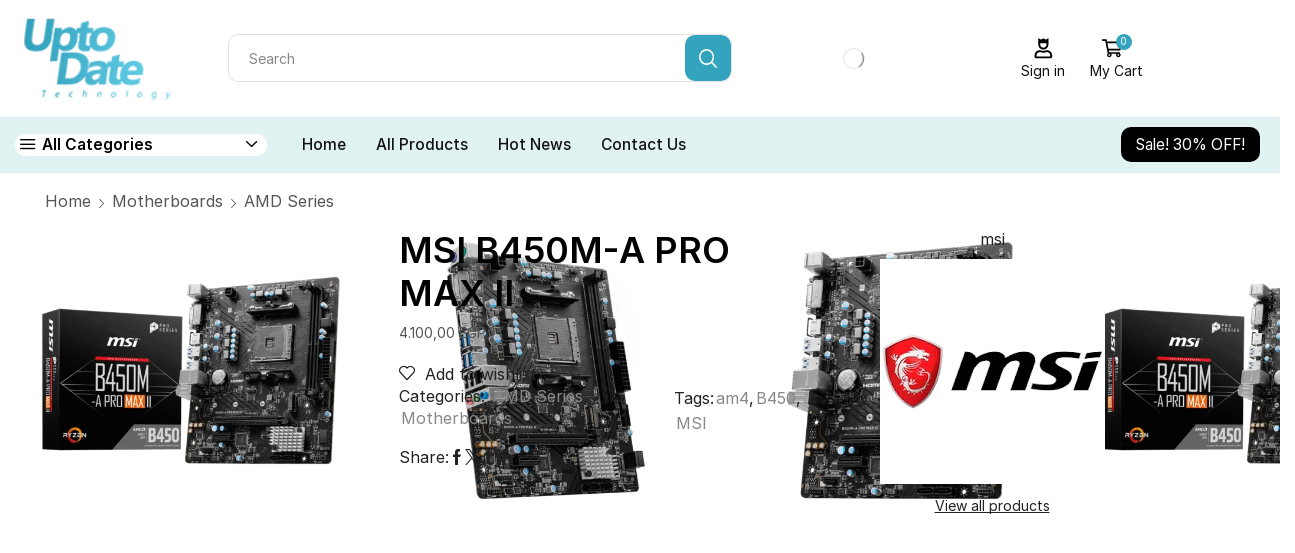

--- FILE ---
content_type: text/html; charset=UTF-8
request_url: https://uptodate.store/product/msi-b450m-a-pro-max-ii/
body_size: 58221
content:
<!DOCTYPE html><html lang="en-US" ><head><script data-no-optimize="1">var litespeed_docref=sessionStorage.getItem("litespeed_docref");litespeed_docref&&(Object.defineProperty(document,"referrer",{get:function(){return litespeed_docref}}),sessionStorage.removeItem("litespeed_docref"));</script> <meta charset="UTF-8" /><meta name="viewport" content="width=device-width, initial-scale=1.0, maximum-scale=1.0, user-scalable=0"/><title>MSI B450M-A PRO MAX II &#8211; Up To date</title><meta name='robots' content='max-image-preview:large' /><link rel='dns-prefetch' href='//www.googletagmanager.com' /><link rel="alternate" type="application/rss+xml" title="Up To date &raquo; Feed" href="https://uptodate.store/feed/" /><link rel="alternate" type="application/rss+xml" title="Up To date &raquo; Comments Feed" href="https://uptodate.store/comments/feed/" /><link rel="alternate" type="application/rss+xml" title="Up To date &raquo; MSI B450M-A PRO MAX II Comments Feed" href="https://uptodate.store/product/msi-b450m-a-pro-max-ii/feed/" /><style id='wp-img-auto-sizes-contain-inline-css' type='text/css'>img:is([sizes=auto i],[sizes^="auto," i]){contain-intrinsic-size:3000px 1500px}
/*# sourceURL=wp-img-auto-sizes-contain-inline-css */</style><link data-optimized="2" rel="stylesheet" href="https://uptodate.store/wp-content/litespeed/css/eb76c8014a76087d14e6ae82aee94fd5.css?ver=1cb7d" /><style id='classic-theme-styles-inline-css' type='text/css'>/*! This file is auto-generated */
.wp-block-button__link{color:#fff;background-color:#32373c;border-radius:9999px;box-shadow:none;text-decoration:none;padding:calc(.667em + 2px) calc(1.333em + 2px);font-size:1.125em}.wp-block-file__button{background:#32373c;color:#fff;text-decoration:none}
/*# sourceURL=/wp-includes/css/classic-themes.min.css */</style><style id='global-styles-inline-css' type='text/css'>:root{--wp--preset--aspect-ratio--square: 1;--wp--preset--aspect-ratio--4-3: 4/3;--wp--preset--aspect-ratio--3-4: 3/4;--wp--preset--aspect-ratio--3-2: 3/2;--wp--preset--aspect-ratio--2-3: 2/3;--wp--preset--aspect-ratio--16-9: 16/9;--wp--preset--aspect-ratio--9-16: 9/16;--wp--preset--color--black: #000000;--wp--preset--color--cyan-bluish-gray: #abb8c3;--wp--preset--color--white: #ffffff;--wp--preset--color--pale-pink: #f78da7;--wp--preset--color--vivid-red: #cf2e2e;--wp--preset--color--luminous-vivid-orange: #ff6900;--wp--preset--color--luminous-vivid-amber: #fcb900;--wp--preset--color--light-green-cyan: #7bdcb5;--wp--preset--color--vivid-green-cyan: #00d084;--wp--preset--color--pale-cyan-blue: #8ed1fc;--wp--preset--color--vivid-cyan-blue: #0693e3;--wp--preset--color--vivid-purple: #9b51e0;--wp--preset--gradient--vivid-cyan-blue-to-vivid-purple: linear-gradient(135deg,rgb(6,147,227) 0%,rgb(155,81,224) 100%);--wp--preset--gradient--light-green-cyan-to-vivid-green-cyan: linear-gradient(135deg,rgb(122,220,180) 0%,rgb(0,208,130) 100%);--wp--preset--gradient--luminous-vivid-amber-to-luminous-vivid-orange: linear-gradient(135deg,rgb(252,185,0) 0%,rgb(255,105,0) 100%);--wp--preset--gradient--luminous-vivid-orange-to-vivid-red: linear-gradient(135deg,rgb(255,105,0) 0%,rgb(207,46,46) 100%);--wp--preset--gradient--very-light-gray-to-cyan-bluish-gray: linear-gradient(135deg,rgb(238,238,238) 0%,rgb(169,184,195) 100%);--wp--preset--gradient--cool-to-warm-spectrum: linear-gradient(135deg,rgb(74,234,220) 0%,rgb(151,120,209) 20%,rgb(207,42,186) 40%,rgb(238,44,130) 60%,rgb(251,105,98) 80%,rgb(254,248,76) 100%);--wp--preset--gradient--blush-light-purple: linear-gradient(135deg,rgb(255,206,236) 0%,rgb(152,150,240) 100%);--wp--preset--gradient--blush-bordeaux: linear-gradient(135deg,rgb(254,205,165) 0%,rgb(254,45,45) 50%,rgb(107,0,62) 100%);--wp--preset--gradient--luminous-dusk: linear-gradient(135deg,rgb(255,203,112) 0%,rgb(199,81,192) 50%,rgb(65,88,208) 100%);--wp--preset--gradient--pale-ocean: linear-gradient(135deg,rgb(255,245,203) 0%,rgb(182,227,212) 50%,rgb(51,167,181) 100%);--wp--preset--gradient--electric-grass: linear-gradient(135deg,rgb(202,248,128) 0%,rgb(113,206,126) 100%);--wp--preset--gradient--midnight: linear-gradient(135deg,rgb(2,3,129) 0%,rgb(40,116,252) 100%);--wp--preset--font-size--small: 13px;--wp--preset--font-size--medium: 20px;--wp--preset--font-size--large: 36px;--wp--preset--font-size--x-large: 42px;--wp--preset--spacing--20: 0.44rem;--wp--preset--spacing--30: 0.67rem;--wp--preset--spacing--40: 1rem;--wp--preset--spacing--50: 1.5rem;--wp--preset--spacing--60: 2.25rem;--wp--preset--spacing--70: 3.38rem;--wp--preset--spacing--80: 5.06rem;--wp--preset--shadow--natural: 6px 6px 9px rgba(0, 0, 0, 0.2);--wp--preset--shadow--deep: 12px 12px 50px rgba(0, 0, 0, 0.4);--wp--preset--shadow--sharp: 6px 6px 0px rgba(0, 0, 0, 0.2);--wp--preset--shadow--outlined: 6px 6px 0px -3px rgb(255, 255, 255), 6px 6px rgb(0, 0, 0);--wp--preset--shadow--crisp: 6px 6px 0px rgb(0, 0, 0);}:where(.is-layout-flex){gap: 0.5em;}:where(.is-layout-grid){gap: 0.5em;}body .is-layout-flex{display: flex;}.is-layout-flex{flex-wrap: wrap;align-items: center;}.is-layout-flex > :is(*, div){margin: 0;}body .is-layout-grid{display: grid;}.is-layout-grid > :is(*, div){margin: 0;}:where(.wp-block-columns.is-layout-flex){gap: 2em;}:where(.wp-block-columns.is-layout-grid){gap: 2em;}:where(.wp-block-post-template.is-layout-flex){gap: 1.25em;}:where(.wp-block-post-template.is-layout-grid){gap: 1.25em;}.has-black-color{color: var(--wp--preset--color--black) !important;}.has-cyan-bluish-gray-color{color: var(--wp--preset--color--cyan-bluish-gray) !important;}.has-white-color{color: var(--wp--preset--color--white) !important;}.has-pale-pink-color{color: var(--wp--preset--color--pale-pink) !important;}.has-vivid-red-color{color: var(--wp--preset--color--vivid-red) !important;}.has-luminous-vivid-orange-color{color: var(--wp--preset--color--luminous-vivid-orange) !important;}.has-luminous-vivid-amber-color{color: var(--wp--preset--color--luminous-vivid-amber) !important;}.has-light-green-cyan-color{color: var(--wp--preset--color--light-green-cyan) !important;}.has-vivid-green-cyan-color{color: var(--wp--preset--color--vivid-green-cyan) !important;}.has-pale-cyan-blue-color{color: var(--wp--preset--color--pale-cyan-blue) !important;}.has-vivid-cyan-blue-color{color: var(--wp--preset--color--vivid-cyan-blue) !important;}.has-vivid-purple-color{color: var(--wp--preset--color--vivid-purple) !important;}.has-black-background-color{background-color: var(--wp--preset--color--black) !important;}.has-cyan-bluish-gray-background-color{background-color: var(--wp--preset--color--cyan-bluish-gray) !important;}.has-white-background-color{background-color: var(--wp--preset--color--white) !important;}.has-pale-pink-background-color{background-color: var(--wp--preset--color--pale-pink) !important;}.has-vivid-red-background-color{background-color: var(--wp--preset--color--vivid-red) !important;}.has-luminous-vivid-orange-background-color{background-color: var(--wp--preset--color--luminous-vivid-orange) !important;}.has-luminous-vivid-amber-background-color{background-color: var(--wp--preset--color--luminous-vivid-amber) !important;}.has-light-green-cyan-background-color{background-color: var(--wp--preset--color--light-green-cyan) !important;}.has-vivid-green-cyan-background-color{background-color: var(--wp--preset--color--vivid-green-cyan) !important;}.has-pale-cyan-blue-background-color{background-color: var(--wp--preset--color--pale-cyan-blue) !important;}.has-vivid-cyan-blue-background-color{background-color: var(--wp--preset--color--vivid-cyan-blue) !important;}.has-vivid-purple-background-color{background-color: var(--wp--preset--color--vivid-purple) !important;}.has-black-border-color{border-color: var(--wp--preset--color--black) !important;}.has-cyan-bluish-gray-border-color{border-color: var(--wp--preset--color--cyan-bluish-gray) !important;}.has-white-border-color{border-color: var(--wp--preset--color--white) !important;}.has-pale-pink-border-color{border-color: var(--wp--preset--color--pale-pink) !important;}.has-vivid-red-border-color{border-color: var(--wp--preset--color--vivid-red) !important;}.has-luminous-vivid-orange-border-color{border-color: var(--wp--preset--color--luminous-vivid-orange) !important;}.has-luminous-vivid-amber-border-color{border-color: var(--wp--preset--color--luminous-vivid-amber) !important;}.has-light-green-cyan-border-color{border-color: var(--wp--preset--color--light-green-cyan) !important;}.has-vivid-green-cyan-border-color{border-color: var(--wp--preset--color--vivid-green-cyan) !important;}.has-pale-cyan-blue-border-color{border-color: var(--wp--preset--color--pale-cyan-blue) !important;}.has-vivid-cyan-blue-border-color{border-color: var(--wp--preset--color--vivid-cyan-blue) !important;}.has-vivid-purple-border-color{border-color: var(--wp--preset--color--vivid-purple) !important;}.has-vivid-cyan-blue-to-vivid-purple-gradient-background{background: var(--wp--preset--gradient--vivid-cyan-blue-to-vivid-purple) !important;}.has-light-green-cyan-to-vivid-green-cyan-gradient-background{background: var(--wp--preset--gradient--light-green-cyan-to-vivid-green-cyan) !important;}.has-luminous-vivid-amber-to-luminous-vivid-orange-gradient-background{background: var(--wp--preset--gradient--luminous-vivid-amber-to-luminous-vivid-orange) !important;}.has-luminous-vivid-orange-to-vivid-red-gradient-background{background: var(--wp--preset--gradient--luminous-vivid-orange-to-vivid-red) !important;}.has-very-light-gray-to-cyan-bluish-gray-gradient-background{background: var(--wp--preset--gradient--very-light-gray-to-cyan-bluish-gray) !important;}.has-cool-to-warm-spectrum-gradient-background{background: var(--wp--preset--gradient--cool-to-warm-spectrum) !important;}.has-blush-light-purple-gradient-background{background: var(--wp--preset--gradient--blush-light-purple) !important;}.has-blush-bordeaux-gradient-background{background: var(--wp--preset--gradient--blush-bordeaux) !important;}.has-luminous-dusk-gradient-background{background: var(--wp--preset--gradient--luminous-dusk) !important;}.has-pale-ocean-gradient-background{background: var(--wp--preset--gradient--pale-ocean) !important;}.has-electric-grass-gradient-background{background: var(--wp--preset--gradient--electric-grass) !important;}.has-midnight-gradient-background{background: var(--wp--preset--gradient--midnight) !important;}.has-small-font-size{font-size: var(--wp--preset--font-size--small) !important;}.has-medium-font-size{font-size: var(--wp--preset--font-size--medium) !important;}.has-large-font-size{font-size: var(--wp--preset--font-size--large) !important;}.has-x-large-font-size{font-size: var(--wp--preset--font-size--x-large) !important;}
:where(.wp-block-post-template.is-layout-flex){gap: 1.25em;}:where(.wp-block-post-template.is-layout-grid){gap: 1.25em;}
:where(.wp-block-term-template.is-layout-flex){gap: 1.25em;}:where(.wp-block-term-template.is-layout-grid){gap: 1.25em;}
:where(.wp-block-columns.is-layout-flex){gap: 2em;}:where(.wp-block-columns.is-layout-grid){gap: 2em;}
:root :where(.wp-block-pullquote){font-size: 1.5em;line-height: 1.6;}
/*# sourceURL=global-styles-inline-css */</style><style id='woocommerce-inline-inline-css' type='text/css'>.woocommerce form .form-row .required { visibility: visible; }
/*# sourceURL=woocommerce-inline-inline-css */</style><style id='xstore-icons-font-inline-css' type='text/css'>@font-face {
				  font-family: 'xstore-icons';
				  src:
				    url('https://uptodate.store/wp-content/themes/xstore/fonts/xstore-icons-bold.ttf') format('truetype'),
				    url('https://uptodate.store/wp-content/themes/xstore/fonts/xstore-icons-bold.woff2') format('woff2'),
				    url('https://uptodate.store/wp-content/themes/xstore/fonts/xstore-icons-bold.woff') format('woff'),
				    url('https://uptodate.store/wp-content/themes/xstore/fonts/xstore-icons-bold.svg#xstore-icons') format('svg');
				  font-weight: normal;
				  font-style: normal;
				  font-display: swap;
				}
/*# sourceURL=xstore-icons-font-inline-css */</style> <script type="text/template" id="tmpl-variation-template"><div class="woocommerce-variation-description">{{{ data.variation.variation_description }}}</div>
	<div class="woocommerce-variation-price">{{{ data.variation.price_html }}}</div>
	<div class="woocommerce-variation-availability">{{{ data.variation.availability_html }}}</div></script> <script type="text/template" id="tmpl-unavailable-variation-template"><p role="alert">Sorry, this product is unavailable. Please choose a different combination.</p></script> <script type="litespeed/javascript" data-src="https://uptodate.store/wp-includes/js/jquery/jquery.min.js" id="jquery-core-js"></script> <script id="wc-add-to-cart-js-extra" type="litespeed/javascript">var wc_add_to_cart_params={"ajax_url":"/wp-admin/admin-ajax.php","wc_ajax_url":"/?wc-ajax=%%endpoint%%","i18n_view_cart":"View cart","cart_url":"https://uptodate.store/cart/","is_cart":"","cart_redirect_after_add":"no"}</script> <script id="wc-single-product-js-extra" type="litespeed/javascript">var wc_single_product_params={"i18n_required_rating_text":"Please select a rating","i18n_rating_options":["1 of 5 stars","2 of 5 stars","3 of 5 stars","4 of 5 stars","5 of 5 stars"],"i18n_product_gallery_trigger_text":"View full-screen image gallery","review_rating_required":"yes","flexslider":{"rtl":!1,"animation":"slide","smoothHeight":!0,"directionNav":!1,"controlNav":"thumbnails","slideshow":!1,"animationSpeed":500,"animationLoop":!1,"allowOneSlide":!1},"zoom_enabled":"1","zoom_options":[],"photoswipe_enabled":"","photoswipe_options":{"shareEl":!1,"closeOnScroll":!1,"history":!1,"hideAnimationDuration":0,"showAnimationDuration":0},"flexslider_enabled":""}</script> 
 <script type="litespeed/javascript" data-src="https://www.googletagmanager.com/gtag/js?id=GT-PLHGCR24" id="google_gtagjs-js"></script> <script id="google_gtagjs-js-after" type="litespeed/javascript">window.dataLayer=window.dataLayer||[];function gtag(){dataLayer.push(arguments)}
gtag("set","linker",{"domains":["uptodate.store"]});gtag("js",new Date());gtag("set","developer_id.dZTNiMT",!0);gtag("config","GT-PLHGCR24");window._googlesitekit=window._googlesitekit||{};window._googlesitekit.throttledEvents=[];window._googlesitekit.gtagEvent=(name,data)=>{var key=JSON.stringify({name,data});if(!!window._googlesitekit.throttledEvents[key]){return}window._googlesitekit.throttledEvents[key]=!0;setTimeout(()=>{delete window._googlesitekit.throttledEvents[key]},5);gtag("event",name,{...data,event_source:"site-kit"})}</script> <script id="wp-util-js-extra" type="litespeed/javascript">var _wpUtilSettings={"ajax":{"url":"/wp-admin/admin-ajax.php"}}</script> <script id="wc-add-to-cart-variation-js-extra" type="litespeed/javascript">var wc_add_to_cart_variation_params={"wc_ajax_url":"/?wc-ajax=%%endpoint%%","i18n_no_matching_variations_text":"Sorry, no products matched your selection. Please choose a different combination.","i18n_make_a_selection_text":"Please select some product options before adding this product to your cart.","i18n_unavailable_text":"Sorry, this product is unavailable. Please choose a different combination.","i18n_reset_alert_text":"Your selection has been reset. Please select some product options before adding this product to your cart."}</script> <link rel="https://api.w.org/" href="https://uptodate.store/wp-json/" /><link rel="alternate" title="JSON" type="application/json" href="https://uptodate.store/wp-json/wp/v2/product/5126" /><link rel="EditURI" type="application/rsd+xml" title="RSD" href="https://uptodate.store/xmlrpc.php?rsd" /><meta name="generator" content="WordPress 6.9" /><meta name="generator" content="WooCommerce 10.4.3" /><link rel="canonical" href="https://uptodate.store/product/msi-b450m-a-pro-max-ii/" /><link rel='shortlink' href='https://uptodate.store/?p=5126' /><meta name="generator" content="Site Kit by Google 1.168.0" /><link rel="prefetch" as="font" href="https://uptodate.store/wp-content/themes/xstore/fonts/xstore-icons-bold.woff?v=9.6" type="font/woff"><link rel="prefetch" as="font" href="https://uptodate.store/wp-content/themes/xstore/fonts/xstore-icons-bold.woff2?v=9.6" type="font/woff2">
<noscript><style>.woocommerce-product-gallery{ opacity: 1 !important; }</style></noscript><meta name="generator" content="Elementor 3.34.0; features: e_font_icon_svg, additional_custom_breakpoints; settings: css_print_method-external, google_font-enabled, font_display-swap"><style>.e-con.e-parent:nth-of-type(n+4):not(.e-lazyloaded):not(.e-no-lazyload),
				.e-con.e-parent:nth-of-type(n+4):not(.e-lazyloaded):not(.e-no-lazyload) * {
					background-image: none !important;
				}
				@media screen and (max-height: 1024px) {
					.e-con.e-parent:nth-of-type(n+3):not(.e-lazyloaded):not(.e-no-lazyload),
					.e-con.e-parent:nth-of-type(n+3):not(.e-lazyloaded):not(.e-no-lazyload) * {
						background-image: none !important;
					}
				}
				@media screen and (max-height: 640px) {
					.e-con.e-parent:nth-of-type(n+2):not(.e-lazyloaded):not(.e-no-lazyload),
					.e-con.e-parent:nth-of-type(n+2):not(.e-lazyloaded):not(.e-no-lazyload) * {
						background-image: none !important;
					}
				}</style><link rel="icon" href="https://uptodate.store/wp-content/uploads/2025/11/cropped-logo-1-32x32.png" sizes="32x32" /><link rel="icon" href="https://uptodate.store/wp-content/uploads/2025/11/cropped-logo-1-192x192.png" sizes="192x192" /><link rel="apple-touch-icon" href="https://uptodate.store/wp-content/uploads/2025/11/cropped-logo-1-180x180.png" /><meta name="msapplication-TileImage" content="https://uptodate.store/wp-content/uploads/2025/11/cropped-logo-1-270x270.png" /><style id="kirki-inline-styles"></style><style type="text/css" class="et_custom-css">.btn-checkout:hover,.btn-view-wishlist:hover{opacity:1 !important}body{--progress-active-color:var(--et_active-color)}.onsale{border:1.3px solid #333;border-radius:6px}.et-quick-view-wrapper .st-swatch-preview .type-label{border-radius:10px}.wp-picture,.post-widget-item img{border-radius:10px}article.blog-post,.share-post{margin-bottom:0}.woocommerce-cart .etheme-sales-booster-sticky-panel,.woocommerce-checkout .etheme-sales-booster-sticky-panel,.woocommerce.archive .etheme-sales-booster-sticky-panel{display:none}.swiper-custom-right:not(.et-swiper-elementor-nav),.swiper-custom-left:not(.et-swiper-elementor-nav){background:transparent !important}@media only screen and (max-width:1500px){.swiper-custom-left,.middle-inside .swiper-entry .swiper-button-prev,.middle-inside.swiper-entry .swiper-button-prev{left:-15px}.swiper-custom-right,.middle-inside .swiper-entry .swiper-button-next,.middle-inside.swiper-entry .swiper-button-next{right:-15px}.middle-inbox .swiper-entry .swiper-button-prev,.middle-inbox.swiper-entry .swiper-button-prev{left:8px}.middle-inbox .swiper-entry .swiper-button-next,.middle-inbox.swiper-entry .swiper-button-next{right:8px}.swiper-entry:hover .swiper-custom-left,.middle-inside .swiper-entry:hover .swiper-button-prev,.middle-inside.swiper-entry:hover .swiper-button-prev{left:-5px}.swiper-entry:hover .swiper-custom-right,.middle-inside .swiper-entry:hover .swiper-button-next,.middle-inside.swiper-entry:hover .swiper-button-next{right:-5px}.middle-inbox .swiper-entry:hover .swiper-button-prev,.middle-inbox.swiper-entry:hover .swiper-button-prev{left:5px}.middle-inbox .swiper-entry:hover .swiper-button-next,.middle-inbox.swiper-entry:hover .swiper-button-next{right:5px}}.header-main-menu2.et_element-top-level .menu{margin-right:-5px;margin-left:-5px}@media only screen and (max-width:1250px){.header-wrapper,.site-header-vertical{display:none}}@media only screen and (min-width:1251px){.mobile-header-wrapper{display:none}}.swiper-container{width:auto}.content-product .product-content-image img,.category-grid img,.categoriesCarousel .category-grid img{width:100%}.etheme-elementor-slider:not(.swiper-container-initialized,.swiper-initialized) .swiper-slide{max-width:calc(100% / var(--slides-per-view,4))}.etheme-elementor-slider[data-animation]:not(.swiper-container-initialized,.swiper-initialized,[data-animation=slide],[data-animation=coverflow]) .swiper-slide{max-width:100%}body:not([data-elementor-device-mode]) .etheme-elementor-off-canvas__container{transition:none;opacity:0;visibility:hidden;position:fixed}</style></head><body class="wp-singular product-template-default single single-product postid-5126 wp-custom-logo wp-theme-xstore wp-child-theme-xstore-child theme-xstore woocommerce woocommerce-page woocommerce-no-js et_cart-type-2 et_b_dt_header-not-overlap et_b_mob_header-not-overlap breadcrumbs-type-left2  et-preloader-off et-catalog-off sticky-message-on et-secondary-menu-on et-secondary-visibility-on_hover et-enable-swatch elementor-default elementor-kit-6" data-mode="light"><div class="template-container"><div class="template-content"><div class="page-wrapper"><header id="header" class="site-header sticky"  data-type="smart"><div class="header-wrapper"><div class="header-main-wrapper "><div class="header-main" data-title="Header main"><div class="et-row-container et-container"><div class="et-wrap-columns flex align-items-center"><div class="et_column et_col-xs-2 et_col-xs-offset-0"><div class="et_element et_b_header-logo align-start mob-align-start et_element-top-level" >
<a href="https://uptodate.store">
<span><img width="142" height="100" src="https://uptodate.store/wp-content/uploads/2025/11/logo-e1762442583978.png" class="et_b_header-logo-img" alt="" decoding="async" srcset="https://uptodate.store/wp-content/uploads/2025/11/logo-e1762442583978.png 142w, https://uptodate.store/wp-content/uploads/2025/11/logo-e1762442583978-1x1.png 1w, https://uptodate.store/wp-content/uploads/2025/11/logo-e1762442583978-10x7.png 10w" sizes="(max-width: 142px) 100vw, 142px" /></span><span class="fixed"><img width="142" height="100" src="https://uptodate.store/wp-content/uploads/2025/11/logo-e1762442583978.png" class="et_b_header-logo-img" alt="" decoding="async" srcset="https://uptodate.store/wp-content/uploads/2025/11/logo-e1762442583978.png 142w, https://uptodate.store/wp-content/uploads/2025/11/logo-e1762442583978-1x1.png 1w, https://uptodate.store/wp-content/uploads/2025/11/logo-e1762442583978-10x7.png 10w" sizes="(max-width: 142px) 100vw, 142px" /></span>
</a></div></div><div class="et_column et_col-xs-5 et_col-xs-offset-0 pos-static"><style>.connect-block-element-6Fefp {
                    --connect-block-space: 0px;
                    margin: -0px 0;
                }
                .et_element.connect-block-element-6Fefp > div,
                .et_element.connect-block-element-6Fefp > form.cart,
                .et_element.connect-block-element-6Fefp > .price {
                    margin: 0px 0;
                }
                                    .et_element.connect-block-element-6Fefp > .et_b_header-widget > div, 
                    .et_element.connect-block-element-6Fefp > .et_b_header-widget > ul {
                        margin-top: 0px;
                        margin-bottom: 0px;
                    }</style><div class="et_element et_connect-block flex flex-col connect-block-element-6Fefp align-items-center justify-content-center"><div class="et_element et_b_header-search flex align-items-center   et-content-right justify-content-center mob-justify-content- flex-basis-full et_element-top-level et-content-dropdown" ><form action="https://uptodate.store/" role="search" data-min="3" data-per-page="100"
class="ajax-search-form  ajax-with-suggestions input-input " method="get"><div class="input-row flex align-items-center et-overflow-hidden" data-search-mode="dark">
<label class="screen-reader-text" for="et_b-header-search-input-90">Search input</label>
<input type="text" value=""
placeholder="Search" autocomplete="off" class="form-control" id="et_b-header-search-input-90" name="s">
<input type="hidden" name="post_type" value="product">
<input type="hidden" name="et_search" value="true">
<span class="buttons-wrapper flex flex-nowrap pos-relative">
<span class="clear flex-inline justify-content-center align-items-center pointer">
<span class="et_b-icon">
<svg xmlns="http://www.w3.org/2000/svg" width=".7em" height=".7em" viewBox="0 0 24 24"><path d="M13.056 12l10.728-10.704c0.144-0.144 0.216-0.336 0.216-0.552 0-0.192-0.072-0.384-0.216-0.528-0.144-0.12-0.336-0.216-0.528-0.216 0 0 0 0 0 0-0.192 0-0.408 0.072-0.528 0.216l-10.728 10.728-10.704-10.728c-0.288-0.288-0.768-0.288-1.056 0-0.168 0.144-0.24 0.336-0.24 0.528 0 0.216 0.072 0.408 0.216 0.552l10.728 10.704-10.728 10.704c-0.144 0.144-0.216 0.336-0.216 0.552s0.072 0.384 0.216 0.528c0.288 0.288 0.768 0.288 1.056 0l10.728-10.728 10.704 10.704c0.144 0.144 0.336 0.216 0.528 0.216s0.384-0.072 0.528-0.216c0.144-0.144 0.216-0.336 0.216-0.528s-0.072-0.384-0.216-0.528l-10.704-10.704z"></path></svg>
</span>
</span>
<button type="submit" class="search-button flex justify-content-center align-items-center pointer" aria-label="Search button">
<span class="et_b-loader"></span>
<svg version="1.1" xmlns="http://www.w3.org/2000/svg" width="1em" height="1em" viewBox="0 0 24 24"><path d="M23.64 22.176l-5.736-5.712c1.44-1.8 2.232-4.032 2.232-6.336 0-5.544-4.512-10.032-10.032-10.032s-10.008 4.488-10.008 10.008c-0.024 5.568 4.488 10.056 10.032 10.056 2.328 0 4.512-0.792 6.336-2.256l5.712 5.712c0.192 0.192 0.456 0.312 0.72 0.312 0.24 0 0.504-0.096 0.672-0.288 0.192-0.168 0.312-0.384 0.336-0.672v-0.048c0.024-0.288-0.096-0.552-0.264-0.744zM18.12 10.152c0 4.392-3.6 7.992-8.016 7.992-4.392 0-7.992-3.6-7.992-8.016 0-4.392 3.6-7.992 8.016-7.992 4.392 0 7.992 3.6 7.992 8.016z"></path></svg>                    <span class="screen-reader-text">Search</span></button>
</span></div><div class="ajax-results-wrapper"></div></form></div></div></div><div class="et_column et_col-xs-2 et_col-xs-offset-0"><div class="et_element et_b_header-html_block header-html_block1" ><div data-elementor-type="wp-post" data-elementor-id="108" class="elementor elementor-108" data-elementor-post-type="staticblocks"><section class="elementor-section elementor-top-section elementor-element elementor-element-4f29fea elementor-section-boxed elementor-section-height-default elementor-section-height-default" data-id="4f29fea" data-element_type="section"><div class="elementor-container elementor-column-gap-default"><div class="elementor-column elementor-col-100 elementor-top-column elementor-element elementor-element-5c3cfdb" data-id="5c3cfdb" data-element_type="column"><div class="elementor-widget-wrap elementor-element-populated"><div class="elementor-element elementor-element-530bc5c elementor-align-left elementor-widget__width-auto elementor-widget elementor-widget-etheme_icon_box" data-id="530bc5c" data-element_type="widget" data-settings="{&quot;icon_type&quot;:&quot;icon&quot;}" data-widget_type="etheme_icon_box.default"><div class="elementor-widget-container"><div class="etheme-icon-box etheme-icon-box-icon-position-left"><div class="etheme-icon-box-icon etheme-icon-box-icon-type-icon">
<i aria-hidden="true" class="et-icon et-phone-call"></i></div><div class="etheme-icon-box-content"><h3 class="etheme-icon-box-title">
<span>Need help? Call us: </span></h3><p class="etheme-icon-box-description">
+20 101 8107 004</p></div></div></div></div></div></div></div></section></div></div></div><div class="et_column et_col-xs-2 et_col-xs-offset-0 pos-static"><style>.connect-block-element-exNTX {
                    --connect-block-space: 0px;
                    margin: 0 -0px;
                }
                .et_element.connect-block-element-exNTX > div,
                .et_element.connect-block-element-exNTX > form.cart,
                .et_element.connect-block-element-exNTX > .price {
                    margin: 0 0px;
                }
                                    .et_element.connect-block-element-exNTX > .et_b_header-widget > div, 
                    .et_element.connect-block-element-exNTX > .et_b_header-widget > ul {
                        margin-left: 0px;
                        margin-right: 0px;
                    }
                    .et_element.connect-block-element-exNTX .widget_nav_menu .menu > li > a {
                        margin: 0 0px                    }
/*                    .et_element.connect-block-element-exNTX .widget_nav_menu .menu .menu-item-has-children > a:after {
                        right: 0px;
                    }*/</style><div class="et_element et_connect-block flex flex-row connect-block-element-exNTX align-items-center justify-content-end"><div class="et_element et_b_header-account flex align-items-center  login-link account-type2 et-content-right et-off-canvas et-off-canvas-wide et-content_toggle et_element-top-level" >
<a href="https://uptodate.store/my-account/"
class=" flex full-width align-items-center  justify-content-start mob-justify-content-start et-toggle currentColor">
<span class="flex-inline justify-content-center align-items-center flex-wrap"><span class="et_b-icon">
<svg width="17" height="20" viewBox="0 0 17 20" fill="none" xmlns="http://www.w3.org/2000/svg">
<path d="M11.74 9.63449C10.8177 10.5567 9.69606 11.0179 8.375 11.0179C7.05394 11.0179 5.91983 10.5567 4.97266 9.63449C4.05041 8.68731 3.58929 7.5532 3.58929 6.23214V0.25L5.98214 1.44643L8.375 0.25L10.7679 1.44643L13.1607 0.25V6.23214C13.1607 7.5532 12.6871 8.68731 11.74 9.63449ZM5.38393 5.03571V6.23214C5.38393 7.05469 5.67057 7.76507 6.24386 8.36328C6.84208 8.93657 7.55246 9.22321 8.375 9.22321C9.19755 9.22321 9.89546 8.93657 10.4688 8.36328C11.067 7.76507 11.3661 7.05469 11.3661 6.23214V5.03571H5.38393ZM11.74 11.6161C13.1109 11.6161 14.2824 12.1146 15.2545 13.1116C16.2515 14.0837 16.75 15.2552 16.75 16.6261V17.5982C16.75 18.0967 16.5755 18.5205 16.2266 18.8694C15.8776 19.2184 15.4539 19.3929 14.9554 19.3929H1.79464C1.29613 19.3929 0.872396 19.2184 0.523438 18.8694C0.174479 18.5205 0 18.0967 0 17.5982V16.6261C0 15.2552 0.486049 14.0837 1.45815 13.1116C2.45517 12.1146 3.63914 11.6161 5.01004 11.6161C5.38393 11.6161 5.7952 11.6908 6.24386 11.8404C6.94178 12.0897 7.65216 12.2143 8.375 12.2143C9.09784 12.2143 9.80822 12.0897 10.5061 11.8404C10.9548 11.6908 11.3661 11.6161 11.74 11.6161ZM14.9554 17.5982V16.6261C14.9554 15.7537 14.6313 15.006 13.9833 14.3828C13.3601 13.7347 12.6124 13.4107 11.74 13.4107C11.5655 13.4107 11.3536 13.4606 11.1044 13.5603C10.232 13.8594 9.32217 14.0089 8.375 14.0089C7.42783 14.0089 6.51804 13.8594 5.64565 13.5603C5.39639 13.4606 5.18452 13.4107 5.01004 13.4107C4.13765 13.4107 3.37742 13.7347 2.72935 14.3828C2.10621 15.006 1.79464 15.7537 1.79464 16.6261V17.5982H14.9554Z" fill="black"/>
</svg>
</span>
<span class="et-element-label inline-block mob-hide">
Sign in					</span>
</span>
</a><div class="header-account-content et-mini-content">
<span class="et-toggle pos-absolute et-close full-right top">
<svg xmlns="http://www.w3.org/2000/svg" width="0.8em" height="0.8em" viewBox="0 0 24 24">
<path d="M13.056 12l10.728-10.704c0.144-0.144 0.216-0.336 0.216-0.552 0-0.192-0.072-0.384-0.216-0.528-0.144-0.12-0.336-0.216-0.528-0.216 0 0 0 0 0 0-0.192 0-0.408 0.072-0.528 0.216l-10.728 10.728-10.704-10.728c-0.288-0.288-0.768-0.288-1.056 0-0.168 0.144-0.24 0.336-0.24 0.528 0 0.216 0.072 0.408 0.216 0.552l10.728 10.704-10.728 10.704c-0.144 0.144-0.216 0.336-0.216 0.552s0.072 0.384 0.216 0.528c0.288 0.288 0.768 0.288 1.056 0l10.728-10.728 10.704 10.704c0.144 0.144 0.336 0.216 0.528 0.216s0.384-0.072 0.528-0.216c0.144-0.144 0.216-0.336 0.216-0.528s-0.072-0.384-0.216-0.528l-10.704-10.704z"></path>
</svg>
</span><div class="et-content"><div class="et-mini-content-head">
<a href="https://uptodate.store/my-account/"
class="account-type2 flex justify-content-center flex-wrap">
<span class="et_b-icon">
<svg width="17" height="20" viewBox="0 0 17 20" fill="none" xmlns="http://www.w3.org/2000/svg">
<path d="M11.74 9.63449C10.8177 10.5567 9.69606 11.0179 8.375 11.0179C7.05394 11.0179 5.91983 10.5567 4.97266 9.63449C4.05041 8.68731 3.58929 7.5532 3.58929 6.23214V0.25L5.98214 1.44643L8.375 0.25L10.7679 1.44643L13.1607 0.25V6.23214C13.1607 7.5532 12.6871 8.68731 11.74 9.63449ZM5.38393 5.03571V6.23214C5.38393 7.05469 5.67057 7.76507 6.24386 8.36328C6.84208 8.93657 7.55246 9.22321 8.375 9.22321C9.19755 9.22321 9.89546 8.93657 10.4688 8.36328C11.067 7.76507 11.3661 7.05469 11.3661 6.23214V5.03571H5.38393ZM11.74 11.6161C13.1109 11.6161 14.2824 12.1146 15.2545 13.1116C16.2515 14.0837 16.75 15.2552 16.75 16.6261V17.5982C16.75 18.0967 16.5755 18.5205 16.2266 18.8694C15.8776 19.2184 15.4539 19.3929 14.9554 19.3929H1.79464C1.29613 19.3929 0.872396 19.2184 0.523438 18.8694C0.174479 18.5205 0 18.0967 0 17.5982V16.6261C0 15.2552 0.486049 14.0837 1.45815 13.1116C2.45517 12.1146 3.63914 11.6161 5.01004 11.6161C5.38393 11.6161 5.7952 11.6908 6.24386 11.8404C6.94178 12.0897 7.65216 12.2143 8.375 12.2143C9.09784 12.2143 9.80822 12.0897 10.5061 11.8404C10.9548 11.6908 11.3661 11.6161 11.74 11.6161ZM14.9554 17.5982V16.6261C14.9554 15.7537 14.6313 15.006 13.9833 14.3828C13.3601 13.7347 12.6124 13.4107 11.74 13.4107C11.5655 13.4107 11.3536 13.4606 11.1044 13.5603C10.232 13.8594 9.32217 14.0089 8.375 14.0089C7.42783 14.0089 6.51804 13.8594 5.64565 13.5603C5.39639 13.4606 5.18452 13.4107 5.01004 13.4107C4.13765 13.4107 3.37742 13.7347 2.72935 14.3828C2.10621 15.006 1.79464 15.7537 1.79464 16.6261V17.5982H14.9554Z" fill="black"/>
</svg>
</span><span class="et-element-label pos-relative inline-block">
My Account                        </span>
</a></div><form class="woocommerce-form woocommerce-form-login login " data-tab-name="login" autocomplete="off" method="post"
action="https://uptodate.store/my-account/"><p class="woocommerce-form-row woocommerce-form-row--wide form-row form-row-wide">
<label for="username">Username or email                                    &nbsp;<span class="required">*</span></label>
<input type="text" title="username"
class="woocommerce-Input woocommerce-Input--text input-text"
name="username" id="username"
value=""/></p><p class="woocommerce-form-row woocommerce-form-row--wide form-row form-row-wide">
<label for="password">Password&nbsp;<span
class="required">*</span></label>
<input class="woocommerce-Input woocommerce-Input--text input-text" type="password"
name="password" id="password" autocomplete="current-password"/></p>
<a href="https://uptodate.store/my-account/lost-password/"
class="lost-password">Lost password?</a><p>
<label for="rememberme"
class="woocommerce-form__label woocommerce-form__label-for-checkbox inline">
<input class="woocommerce-form__input woocommerce-form__input-checkbox"
name="rememberme" type="checkbox" id="rememberme" value="forever"/>
<span>Remember Me</span>
</label></p><p class="login-submit">
<input type="hidden" id="woocommerce-login-nonce" name="woocommerce-login-nonce" value="4ddf35e73c" /><input type="hidden" name="_wp_http_referer" value="/product/msi-b450m-a-pro-max-ii/" />                                <button type="submit" class="woocommerce-Button button" name="login"
value="Log in">Log in</button></p></form></div></div></div><div class="et_element et_b_header-cart  flex align-items-center cart-type2  et-quantity-top et-content-right et-off-canvas et-off-canvas-wide et-content_toggle et_element-top-level" >
<a href="https://uptodate.store/cart/" class=" flex flex-wrap full-width align-items-center  justify-content-start mob-justify-content-end et-toggle currentColor">
<span class="flex-inline justify-content-center align-items-center
flex-wrap">
<span class="et_b-icon">
<span class="et-svg"><svg width="22" height="20" viewBox="0 0 22 20" fill="none" xmlns="http://www.w3.org/2000/svg">
<path d="M20.3614 2.61075C20.6319 2.61075 20.8532 2.72141 21.0254 2.94272C21.2221 3.16404 21.2836 3.40996 21.2098 3.68046L19.5499 11.3529C19.5007 11.5496 19.3901 11.7217 19.2179 11.8693C19.0704 11.9922 18.8983 12.0537 18.7015 12.0537H7.15601L7.52488 13.8243H17.9269C18.1974 13.8243 18.4187 13.9349 18.5909 14.1563C18.7876 14.3776 18.8491 14.6235 18.7753 14.894L18.7384 15.0784C19.2302 15.5457 19.4761 16.1113 19.4761 16.7752C19.4761 17.4392 19.2425 17.9925 18.7753 18.4351C18.3327 18.9023 17.7794 19.136 17.1154 19.136C16.4514 19.136 15.8858 18.9023 15.4186 18.4351C14.976 17.9925 14.7547 17.4392 14.7547 16.7752C14.7547 16.3572 14.8653 15.9637 15.0866 15.5948H9.70119C9.92251 15.9637 10.0332 16.3572 10.0332 16.7752C10.0332 17.4392 9.79955 17.9925 9.33232 18.4351C8.88968 18.9023 8.33638 19.136 7.67242 19.136C7.00846 19.136 6.44287 18.9023 5.97564 18.4351C5.533 17.9925 5.31168 17.4392 5.31168 16.7752C5.31168 16.1358 5.533 15.5948 5.97564 15.1522L3.39357 2.02056H0.44264C0.147547 2.02056 0 1.87301 0 1.57792V0.69264C0 0.397547 0.147547 0.25 0.44264 0.25H4.1313C4.27885 0.25 4.4141 0.286887 4.53706 0.36066C4.66001 0.409842 4.75838 0.495911 4.83215 0.618866C4.90592 0.717231 4.9674 0.827891 5.01658 0.950846L5.31168 2.61075H20.3614ZM7.04535 17.4023C7.21749 17.5744 7.42651 17.6605 7.67242 17.6605C7.91833 17.6605 8.12736 17.5744 8.29949 17.4023C8.47163 17.2302 8.5577 17.0211 8.5577 16.7752C8.5577 16.5293 8.47163 16.3203 8.29949 16.1481C8.12736 15.976 7.91833 15.8899 7.67242 15.8899C7.42651 15.8899 7.21749 15.976 7.04535 16.1481C6.87321 16.3203 6.78714 16.5293 6.78714 16.7752C6.78714 17.0211 6.87321 17.2302 7.04535 17.4023ZM16.4883 17.4023C16.6605 17.5744 16.8695 17.6605 17.1154 17.6605C17.3613 17.6605 17.5703 17.5744 17.7425 17.4023C17.9146 17.2302 18.0007 17.0211 18.0007 16.7752C18.0007 16.5293 17.9146 16.3203 17.7425 16.1481C17.5703 15.976 17.3613 15.8899 17.1154 15.8899C16.8695 15.8899 16.6605 15.976 16.4883 16.1481C16.3162 16.3203 16.2301 16.5293 16.2301 16.7752C16.2301 17.0211 16.3162 17.2302 16.4883 17.4023ZM17.9638 10.2832L19.2548 4.3813H5.68054L6.82403 10.2832H17.9638Z" fill="black"/>
</svg>
</span>							        <span class="et-cart-quantity et-quantity count-0">
0            </span>
</span>
<span class="et-element-label inline-block mob-hide">
My Cart						</span>
</span>
</a>
<span class="et-cart-quantity et-quantity count-0">
0            </span><div class="et-mini-content">
<span class="et-toggle pos-absolute et-close full-right top">
<svg xmlns="http://www.w3.org/2000/svg" width="0.8em" height="0.8em" viewBox="0 0 24 24">
<path d="M13.056 12l10.728-10.704c0.144-0.144 0.216-0.336 0.216-0.552 0-0.192-0.072-0.384-0.216-0.528-0.144-0.12-0.336-0.216-0.528-0.216 0 0 0 0 0 0-0.192 0-0.408 0.072-0.528 0.216l-10.728 10.728-10.704-10.728c-0.288-0.288-0.768-0.288-1.056 0-0.168 0.144-0.24 0.336-0.24 0.528 0 0.216 0.072 0.408 0.216 0.552l10.728 10.704-10.728 10.704c-0.144 0.144-0.216 0.336-0.216 0.552s0.072 0.384 0.216 0.528c0.288 0.288 0.768 0.288 1.056 0l10.728-10.728 10.704 10.704c0.144 0.144 0.336 0.216 0.528 0.216s0.384-0.072 0.528-0.216c0.144-0.144 0.216-0.336 0.216-0.528s-0.072-0.384-0.216-0.528l-10.704-10.704z"></path>
</svg>
</span><div class="et-content"><div class="et-mini-content-head">
<a href="https://uptodate.store/cart/"
class="cart-type2 flex justify-content-center flex-wrap top">
<span class="et_b-icon">
<span class="et-svg"><svg width="22" height="20" viewBox="0 0 22 20" fill="none" xmlns="http://www.w3.org/2000/svg">
<path d="M20.3614 2.61075C20.6319 2.61075 20.8532 2.72141 21.0254 2.94272C21.2221 3.16404 21.2836 3.40996 21.2098 3.68046L19.5499 11.3529C19.5007 11.5496 19.3901 11.7217 19.2179 11.8693C19.0704 11.9922 18.8983 12.0537 18.7015 12.0537H7.15601L7.52488 13.8243H17.9269C18.1974 13.8243 18.4187 13.9349 18.5909 14.1563C18.7876 14.3776 18.8491 14.6235 18.7753 14.894L18.7384 15.0784C19.2302 15.5457 19.4761 16.1113 19.4761 16.7752C19.4761 17.4392 19.2425 17.9925 18.7753 18.4351C18.3327 18.9023 17.7794 19.136 17.1154 19.136C16.4514 19.136 15.8858 18.9023 15.4186 18.4351C14.976 17.9925 14.7547 17.4392 14.7547 16.7752C14.7547 16.3572 14.8653 15.9637 15.0866 15.5948H9.70119C9.92251 15.9637 10.0332 16.3572 10.0332 16.7752C10.0332 17.4392 9.79955 17.9925 9.33232 18.4351C8.88968 18.9023 8.33638 19.136 7.67242 19.136C7.00846 19.136 6.44287 18.9023 5.97564 18.4351C5.533 17.9925 5.31168 17.4392 5.31168 16.7752C5.31168 16.1358 5.533 15.5948 5.97564 15.1522L3.39357 2.02056H0.44264C0.147547 2.02056 0 1.87301 0 1.57792V0.69264C0 0.397547 0.147547 0.25 0.44264 0.25H4.1313C4.27885 0.25 4.4141 0.286887 4.53706 0.36066C4.66001 0.409842 4.75838 0.495911 4.83215 0.618866C4.90592 0.717231 4.9674 0.827891 5.01658 0.950846L5.31168 2.61075H20.3614ZM7.04535 17.4023C7.21749 17.5744 7.42651 17.6605 7.67242 17.6605C7.91833 17.6605 8.12736 17.5744 8.29949 17.4023C8.47163 17.2302 8.5577 17.0211 8.5577 16.7752C8.5577 16.5293 8.47163 16.3203 8.29949 16.1481C8.12736 15.976 7.91833 15.8899 7.67242 15.8899C7.42651 15.8899 7.21749 15.976 7.04535 16.1481C6.87321 16.3203 6.78714 16.5293 6.78714 16.7752C6.78714 17.0211 6.87321 17.2302 7.04535 17.4023ZM16.4883 17.4023C16.6605 17.5744 16.8695 17.6605 17.1154 17.6605C17.3613 17.6605 17.5703 17.5744 17.7425 17.4023C17.9146 17.2302 18.0007 17.0211 18.0007 16.7752C18.0007 16.5293 17.9146 16.3203 17.7425 16.1481C17.5703 15.976 17.3613 15.8899 17.1154 15.8899C16.8695 15.8899 16.6605 15.976 16.4883 16.1481C16.3162 16.3203 16.2301 16.5293 16.2301 16.7752C16.2301 17.0211 16.3162 17.2302 16.4883 17.4023ZM17.9638 10.2832L19.2548 4.3813H5.68054L6.82403 10.2832H17.9638Z" fill="black"/>
</svg>
</span>        <span class="et-cart-quantity et-quantity count-0">
0            </span>
</span>
<span class="et-element-label pos-relative inline-block">
Shopping Cart                                </span>
</a></div><div class="widget woocommerce widget_shopping_cart"><div class="widget_shopping_cart_content"><div class="woocommerce-mini-cart cart_list product_list_widget "><div class="woocommerce-mini-cart__empty-message empty"><p>No products in the cart.</p>
<a class="btn" href="https://uptodate.store/shop/"><span>Return To Shop</span></a></div></div></div></div><div class="woocommerce-mini-cart__footer-wrapper"><div class="product_list-popup-footer-inner"  style="display: none;"><div class="cart-popup-footer">
<a href="https://uptodate.store/cart/"
class="btn-view-cart wc-forward">Shopping cart                     (0)</a><div class="cart-widget-subtotal woocommerce-mini-cart__total total"
data-amount="0">
<span class="small-h">Subtotal:</span> <span class="big-coast"><span class="woocommerce-Price-amount amount"><bdi>0,00&nbsp;<span class="woocommerce-Price-currencySymbol">EGP</span></bdi></span></span></div></div><p class="buttons mini-cart-buttons">
<a href="https://uptodate.store/cart/" class="button wc-forward">View cart</a><a href="https://uptodate.store/checkout/" class="button btn-checkout wc-forward">Checkout</a></p></div></div></div></div></div></div></div></div></div></div></div><div class="header-bottom-wrapper sticky"><div class="header-bottom" data-title="Header bottom"><div class="et-row-container et-container"><div class="et-wrap-columns flex align-items-center"><div class="et_column et_col-xs-8 et_col-xs-offset-0 pos-static"><style>.connect-block-element-Msy3X {
                    --connect-block-space: 10px;
                    margin: 0 -10px;
                }
                .et_element.connect-block-element-Msy3X > div,
                .et_element.connect-block-element-Msy3X > form.cart,
                .et_element.connect-block-element-Msy3X > .price {
                    margin: 0 10px;
                }
                                    .et_element.connect-block-element-Msy3X > .et_b_header-widget > div, 
                    .et_element.connect-block-element-Msy3X > .et_b_header-widget > ul {
                        margin-left: 10px;
                        margin-right: 10px;
                    }
                    .et_element.connect-block-element-Msy3X .widget_nav_menu .menu > li > a {
                        margin: 0 10px                    }
/*                    .et_element.connect-block-element-Msy3X .widget_nav_menu .menu .menu-item-has-children > a:after {
                        right: 10px;
                    }*/</style><div class="et_element et_connect-block flex flex-row connect-block-element-Msy3X align-items-center justify-content-start"><div class="et_element et_b_header-menu flex align-items-center header-secondary-menu  et_element-top-level" ><div class="secondary-menu-wrapper"><div class="secondary-title"><div class="secondary-menu-toggle">
<span class="et-icon et-burger"></span></div>
<span>All Categories</span></div><div class="menu-main-container"><ul id="menu-all-departments" class="menu"><li id="menu-item-11080" class="menu-item menu-item-type-taxonomy menu-item-object-product_cat menu-item-11080 item-level-0 item-design-dropdown"><a href="https://uptodate.store/product-category/motherboards-2/" class="item-link">Motherboards</a></li><li id="menu-item-11090" class="menu-item menu-item-type-taxonomy menu-item-object-product_cat menu-item-11090 item-level-0 item-design-dropdown"><a href="https://uptodate.store/product-category/processors/" class="item-link">Processors</a></li><li id="menu-item-11081" class="menu-item menu-item-type-taxonomy menu-item-object-product_cat menu-item-11081 item-level-0 item-design-dropdown"><a href="https://uptodate.store/product-category/graphic-card/" class="item-link">Graphic Card</a></li><li id="menu-item-11088" class="menu-item menu-item-type-taxonomy menu-item-object-product_cat menu-item-11088 item-level-0 item-design-dropdown"><a href="https://uptodate.store/product-category/memory/" class="item-link">Memory</a></li><li id="menu-item-11087" class="menu-item menu-item-type-taxonomy menu-item-object-product_cat menu-item-11087 item-level-0 item-design-dropdown"><a href="https://uptodate.store/product-category/storage/" class="item-link">Storage</a></li><li id="menu-item-11083" class="menu-item menu-item-type-taxonomy menu-item-object-product_cat menu-item-11083 item-level-0 item-design-dropdown"><a href="https://uptodate.store/product-category/cases/" class="item-link">Cases</a></li><li id="menu-item-11091" class="menu-item menu-item-type-taxonomy menu-item-object-product_cat menu-item-11091 item-level-0 item-design-dropdown"><a href="https://uptodate.store/product-category/power-supply/" class="item-link">Power Supply</a></li><li id="menu-item-11082" class="menu-item menu-item-type-taxonomy menu-item-object-product_cat menu-item-11082 item-level-0 item-design-dropdown"><a href="https://uptodate.store/product-category/cooling-system/" class="item-link">Cooling System</a></li><li id="menu-item-11096" class="menu-item menu-item-type-taxonomy menu-item-object-product_cat menu-item-11096 item-level-0 item-design-dropdown"><a href="https://uptodate.store/product-category/bundles/" class="item-link">Bundles</a></li><li id="menu-item-11097" class="menu-item menu-item-type-taxonomy menu-item-object-product_cat menu-item-11097 item-level-0 item-design-dropdown"><a href="https://uptodate.store/product-category/note-book/" class="item-link">Note Book</a></li><li id="menu-item-11085" class="menu-item menu-item-type-taxonomy menu-item-object-product_cat menu-item-11085 item-level-0 item-design-dropdown"><a href="https://uptodate.store/product-category/monitors-2/" class="item-link">Monitors</a></li><li id="menu-item-11084" class="menu-item menu-item-type-taxonomy menu-item-object-product_cat menu-item-11084 item-level-0 item-design-dropdown"><a href="https://uptodate.store/product-category/mouse/" class="item-link">Mouse</a></li><li id="menu-item-11086" class="menu-item menu-item-type-taxonomy menu-item-object-product_cat menu-item-11086 item-level-0 item-design-dropdown"><a href="https://uptodate.store/product-category/keyboards-2/" class="item-link">Keyboards</a></li><li id="menu-item-11089" class="menu-item menu-item-type-taxonomy menu-item-object-product_cat menu-item-11089 item-level-0 item-design-dropdown"><a href="https://uptodate.store/product-category/audio/" class="item-link">Audio</a></li><li id="menu-item-11092" class="menu-item menu-item-type-taxonomy menu-item-object-product_cat menu-item-11092 item-level-0 item-design-dropdown"><a href="https://uptodate.store/product-category/accessories/" class="item-link">Accessories</a></li><li class="menu-item show-more" data-reverse="true"><a>Show more<i class="et-icon et-down-arrow"></i></a><a>Show less<i class="et-icon et-up-arrow"></i></a></li></ul></div></div></div><div class="et_element et_b_header-menu header-main-menu flex align-items-center menu-items-none  justify-content-start et_element-top-level" ><div class="menu-main-container"><ul id="menu-main-menu" class="menu"><li id="menu-item-4178" class="menu-item menu-item-type-post_type menu-item-object-page menu-item-home menu-item-4178 item-level-0 item-design-dropdown"><a href="https://uptodate.store/" class="item-link">Home</a></li><li id="menu-item-4179" class="menu-item menu-item-type-post_type menu-item-object-page menu-item-4179 item-level-0 item-design-dropdown"><a href="https://uptodate.store/shop/" class="item-link">All Products</a></li><li id="menu-item-4190" class="menu-item menu-item-type-post_type menu-item-object-page menu-item-4190 item-level-0 item-design-dropdown"><a href="https://uptodate.store/news/" class="item-link">Hot News</a></li><li id="menu-item-4186" class="menu-item menu-item-type-post_type menu-item-object-page menu-item-4186 item-level-0 item-design-dropdown"><a href="https://uptodate.store/contact-us/" class="item-link">Contact Us</a></li></ul></div></div></div></div><div class="et_column et_col-xs-4 et_col-xs-offset-0 pos-static"><style>.connect-block-element-xmrug {
                    --connect-block-space: 10px;
                    margin: 0 -10px;
                }
                .et_element.connect-block-element-xmrug > div,
                .et_element.connect-block-element-xmrug > form.cart,
                .et_element.connect-block-element-xmrug > .price {
                    margin: 0 10px;
                }
                                    .et_element.connect-block-element-xmrug > .et_b_header-widget > div, 
                    .et_element.connect-block-element-xmrug > .et_b_header-widget > ul {
                        margin-left: 10px;
                        margin-right: 10px;
                    }
                    .et_element.connect-block-element-xmrug .widget_nav_menu .menu > li > a {
                        margin: 0 10px                    }
/*                    .et_element.connect-block-element-xmrug .widget_nav_menu .menu .menu-item-has-children > a:after {
                        right: 10px;
                    }*/</style><div class="et_element et_connect-block flex flex-row connect-block-element-xmrug align-items-center justify-content-end"><div class="et_element et_b_header-widget align-items-center header-widget1" ></div><div class="header-button-wrapper  flex justify-content-start mob-justify-content-start et_element-top-level">
<a
class="et_element et_b_header-button inline-block pos-relative"
href="/shop"
>
Sale! 30% OFF!    </a></div></div></div></div></div></div></div></div><div class="mobile-header-wrapper"><div class="header-main-wrapper sticky"><div class="header-main" data-title="Header main"><div class="et-row-container et-container"><div class="et-wrap-columns flex align-items-center"><div class="et_column et_col-xs-6 et_col-xs-offset-0"><div class="et_element et_b_header-logo align-start mob-align-start et_element-top-level" >
<a href="https://uptodate.store">
<span><img width="142" height="100" src="https://uptodate.store/wp-content/uploads/2025/11/logo-e1762442583978.png" class="et_b_header-logo-img" alt="" decoding="async" srcset="https://uptodate.store/wp-content/uploads/2025/11/logo-e1762442583978.png 142w, https://uptodate.store/wp-content/uploads/2025/11/logo-e1762442583978-1x1.png 1w, https://uptodate.store/wp-content/uploads/2025/11/logo-e1762442583978-10x7.png 10w" sizes="(max-width: 142px) 100vw, 142px" /></span><span class="fixed"><img width="142" height="100" src="https://uptodate.store/wp-content/uploads/2025/11/logo-e1762442583978.png" class="et_b_header-logo-img" alt="" decoding="async" srcset="https://uptodate.store/wp-content/uploads/2025/11/logo-e1762442583978.png 142w, https://uptodate.store/wp-content/uploads/2025/11/logo-e1762442583978-1x1.png 1w, https://uptodate.store/wp-content/uploads/2025/11/logo-e1762442583978-10x7.png 10w" sizes="(max-width: 142px) 100vw, 142px" /></span>
</a></div></div><div class="et_column et_col-xs-6 et_col-xs-offset-0 pos-static"><style>.connect-block-element-4sM8P {
                    --connect-block-space: 5px;
                    margin: 0 -5px;
                }
                .et_element.connect-block-element-4sM8P > div,
                .et_element.connect-block-element-4sM8P > form.cart,
                .et_element.connect-block-element-4sM8P > .price {
                    margin: 0 5px;
                }
                                    .et_element.connect-block-element-4sM8P > .et_b_header-widget > div, 
                    .et_element.connect-block-element-4sM8P > .et_b_header-widget > ul {
                        margin-left: 5px;
                        margin-right: 5px;
                    }
                    .et_element.connect-block-element-4sM8P .widget_nav_menu .menu > li > a {
                        margin: 0 5px                    }
/*                    .et_element.connect-block-element-4sM8P .widget_nav_menu .menu .menu-item-has-children > a:after {
                        right: 5px;
                    }*/</style><div class="et_element et_connect-block flex flex-row connect-block-element-4sM8P align-items-center justify-content-end"><div class="et_element et_b_header-cart  flex align-items-center cart-type2  et-quantity-top et-content-right et-off-canvas et-off-canvas-wide et-content_toggle et_element-top-level" >
<a href="https://uptodate.store/cart/" class=" flex flex-wrap full-width align-items-center  justify-content-start mob-justify-content-end et-toggle currentColor">
<span class="flex-inline justify-content-center align-items-center
flex-wrap">
<span class="et_b-icon">
<span class="et-svg"><svg width="22" height="20" viewBox="0 0 22 20" fill="none" xmlns="http://www.w3.org/2000/svg">
<path d="M20.3614 2.61075C20.6319 2.61075 20.8532 2.72141 21.0254 2.94272C21.2221 3.16404 21.2836 3.40996 21.2098 3.68046L19.5499 11.3529C19.5007 11.5496 19.3901 11.7217 19.2179 11.8693C19.0704 11.9922 18.8983 12.0537 18.7015 12.0537H7.15601L7.52488 13.8243H17.9269C18.1974 13.8243 18.4187 13.9349 18.5909 14.1563C18.7876 14.3776 18.8491 14.6235 18.7753 14.894L18.7384 15.0784C19.2302 15.5457 19.4761 16.1113 19.4761 16.7752C19.4761 17.4392 19.2425 17.9925 18.7753 18.4351C18.3327 18.9023 17.7794 19.136 17.1154 19.136C16.4514 19.136 15.8858 18.9023 15.4186 18.4351C14.976 17.9925 14.7547 17.4392 14.7547 16.7752C14.7547 16.3572 14.8653 15.9637 15.0866 15.5948H9.70119C9.92251 15.9637 10.0332 16.3572 10.0332 16.7752C10.0332 17.4392 9.79955 17.9925 9.33232 18.4351C8.88968 18.9023 8.33638 19.136 7.67242 19.136C7.00846 19.136 6.44287 18.9023 5.97564 18.4351C5.533 17.9925 5.31168 17.4392 5.31168 16.7752C5.31168 16.1358 5.533 15.5948 5.97564 15.1522L3.39357 2.02056H0.44264C0.147547 2.02056 0 1.87301 0 1.57792V0.69264C0 0.397547 0.147547 0.25 0.44264 0.25H4.1313C4.27885 0.25 4.4141 0.286887 4.53706 0.36066C4.66001 0.409842 4.75838 0.495911 4.83215 0.618866C4.90592 0.717231 4.9674 0.827891 5.01658 0.950846L5.31168 2.61075H20.3614ZM7.04535 17.4023C7.21749 17.5744 7.42651 17.6605 7.67242 17.6605C7.91833 17.6605 8.12736 17.5744 8.29949 17.4023C8.47163 17.2302 8.5577 17.0211 8.5577 16.7752C8.5577 16.5293 8.47163 16.3203 8.29949 16.1481C8.12736 15.976 7.91833 15.8899 7.67242 15.8899C7.42651 15.8899 7.21749 15.976 7.04535 16.1481C6.87321 16.3203 6.78714 16.5293 6.78714 16.7752C6.78714 17.0211 6.87321 17.2302 7.04535 17.4023ZM16.4883 17.4023C16.6605 17.5744 16.8695 17.6605 17.1154 17.6605C17.3613 17.6605 17.5703 17.5744 17.7425 17.4023C17.9146 17.2302 18.0007 17.0211 18.0007 16.7752C18.0007 16.5293 17.9146 16.3203 17.7425 16.1481C17.5703 15.976 17.3613 15.8899 17.1154 15.8899C16.8695 15.8899 16.6605 15.976 16.4883 16.1481C16.3162 16.3203 16.2301 16.5293 16.2301 16.7752C16.2301 17.0211 16.3162 17.2302 16.4883 17.4023ZM17.9638 10.2832L19.2548 4.3813H5.68054L6.82403 10.2832H17.9638Z" fill="black"/>
</svg>
</span>							        <span class="et-cart-quantity et-quantity count-0">
0            </span>
</span>
<span class="et-element-label inline-block mob-hide">
My Cart						</span>
</span>
</a>
<span class="et-cart-quantity et-quantity count-0">
0            </span><div class="et-mini-content">
<span class="et-toggle pos-absolute et-close full-right top">
<svg xmlns="http://www.w3.org/2000/svg" width="0.8em" height="0.8em" viewBox="0 0 24 24">
<path d="M13.056 12l10.728-10.704c0.144-0.144 0.216-0.336 0.216-0.552 0-0.192-0.072-0.384-0.216-0.528-0.144-0.12-0.336-0.216-0.528-0.216 0 0 0 0 0 0-0.192 0-0.408 0.072-0.528 0.216l-10.728 10.728-10.704-10.728c-0.288-0.288-0.768-0.288-1.056 0-0.168 0.144-0.24 0.336-0.24 0.528 0 0.216 0.072 0.408 0.216 0.552l10.728 10.704-10.728 10.704c-0.144 0.144-0.216 0.336-0.216 0.552s0.072 0.384 0.216 0.528c0.288 0.288 0.768 0.288 1.056 0l10.728-10.728 10.704 10.704c0.144 0.144 0.336 0.216 0.528 0.216s0.384-0.072 0.528-0.216c0.144-0.144 0.216-0.336 0.216-0.528s-0.072-0.384-0.216-0.528l-10.704-10.704z"></path>
</svg>
</span><div class="et-content"><div class="et-mini-content-head">
<a href="https://uptodate.store/cart/"
class="cart-type2 flex justify-content-center flex-wrap top">
<span class="et_b-icon">
<span class="et-svg"><svg width="22" height="20" viewBox="0 0 22 20" fill="none" xmlns="http://www.w3.org/2000/svg">
<path d="M20.3614 2.61075C20.6319 2.61075 20.8532 2.72141 21.0254 2.94272C21.2221 3.16404 21.2836 3.40996 21.2098 3.68046L19.5499 11.3529C19.5007 11.5496 19.3901 11.7217 19.2179 11.8693C19.0704 11.9922 18.8983 12.0537 18.7015 12.0537H7.15601L7.52488 13.8243H17.9269C18.1974 13.8243 18.4187 13.9349 18.5909 14.1563C18.7876 14.3776 18.8491 14.6235 18.7753 14.894L18.7384 15.0784C19.2302 15.5457 19.4761 16.1113 19.4761 16.7752C19.4761 17.4392 19.2425 17.9925 18.7753 18.4351C18.3327 18.9023 17.7794 19.136 17.1154 19.136C16.4514 19.136 15.8858 18.9023 15.4186 18.4351C14.976 17.9925 14.7547 17.4392 14.7547 16.7752C14.7547 16.3572 14.8653 15.9637 15.0866 15.5948H9.70119C9.92251 15.9637 10.0332 16.3572 10.0332 16.7752C10.0332 17.4392 9.79955 17.9925 9.33232 18.4351C8.88968 18.9023 8.33638 19.136 7.67242 19.136C7.00846 19.136 6.44287 18.9023 5.97564 18.4351C5.533 17.9925 5.31168 17.4392 5.31168 16.7752C5.31168 16.1358 5.533 15.5948 5.97564 15.1522L3.39357 2.02056H0.44264C0.147547 2.02056 0 1.87301 0 1.57792V0.69264C0 0.397547 0.147547 0.25 0.44264 0.25H4.1313C4.27885 0.25 4.4141 0.286887 4.53706 0.36066C4.66001 0.409842 4.75838 0.495911 4.83215 0.618866C4.90592 0.717231 4.9674 0.827891 5.01658 0.950846L5.31168 2.61075H20.3614ZM7.04535 17.4023C7.21749 17.5744 7.42651 17.6605 7.67242 17.6605C7.91833 17.6605 8.12736 17.5744 8.29949 17.4023C8.47163 17.2302 8.5577 17.0211 8.5577 16.7752C8.5577 16.5293 8.47163 16.3203 8.29949 16.1481C8.12736 15.976 7.91833 15.8899 7.67242 15.8899C7.42651 15.8899 7.21749 15.976 7.04535 16.1481C6.87321 16.3203 6.78714 16.5293 6.78714 16.7752C6.78714 17.0211 6.87321 17.2302 7.04535 17.4023ZM16.4883 17.4023C16.6605 17.5744 16.8695 17.6605 17.1154 17.6605C17.3613 17.6605 17.5703 17.5744 17.7425 17.4023C17.9146 17.2302 18.0007 17.0211 18.0007 16.7752C18.0007 16.5293 17.9146 16.3203 17.7425 16.1481C17.5703 15.976 17.3613 15.8899 17.1154 15.8899C16.8695 15.8899 16.6605 15.976 16.4883 16.1481C16.3162 16.3203 16.2301 16.5293 16.2301 16.7752C16.2301 17.0211 16.3162 17.2302 16.4883 17.4023ZM17.9638 10.2832L19.2548 4.3813H5.68054L6.82403 10.2832H17.9638Z" fill="black"/>
</svg>
</span>        <span class="et-cart-quantity et-quantity count-0">
0            </span>
</span>
<span class="et-element-label pos-relative inline-block">
Shopping Cart                                </span>
</a></div><div class="widget woocommerce widget_shopping_cart"><div class="widget_shopping_cart_content"><div class="woocommerce-mini-cart cart_list product_list_widget "><div class="woocommerce-mini-cart__empty-message empty"><p>No products in the cart.</p>
<a class="btn" href="https://uptodate.store/shop/"><span>Return To Shop</span></a></div></div></div></div><div class="woocommerce-mini-cart__footer-wrapper"><div class="product_list-popup-footer-inner"  style="display: none;"><div class="cart-popup-footer">
<a href="https://uptodate.store/cart/"
class="btn-view-cart wc-forward">Shopping cart                     (0)</a><div class="cart-widget-subtotal woocommerce-mini-cart__total total"
data-amount="0">
<span class="small-h">Subtotal:</span> <span class="big-coast"><span class="woocommerce-Price-amount amount"><bdi>0,00&nbsp;<span class="woocommerce-Price-currencySymbol">EGP</span></bdi></span></span></div></div><p class="buttons mini-cart-buttons">
<a href="https://uptodate.store/cart/" class="button wc-forward">View cart</a><a href="https://uptodate.store/checkout/" class="button btn-checkout wc-forward">Checkout</a></p></div></div></div></div></div><div class="et_element et_b_header-mobile-menu  static et-content_toggle et-off-canvas et-content-left toggles-by-arrow" data-item-click="item">
<span class="et-element-label-wrapper flex  justify-content-start mob-justify-content-start">
<span class="flex-inline align-items-center et-element-label pointer et-toggle valign-center" >
<span class="et_b-icon"><svg version="1.1" xmlns="http://www.w3.org/2000/svg" width="1em" height="1em" viewBox="0 0 24 24"><path d="M0.792 5.904h22.416c0.408 0 0.744-0.336 0.744-0.744s-0.336-0.744-0.744-0.744h-22.416c-0.408 0-0.744 0.336-0.744 0.744s0.336 0.744 0.744 0.744zM23.208 11.256h-22.416c-0.408 0-0.744 0.336-0.744 0.744s0.336 0.744 0.744 0.744h22.416c0.408 0 0.744-0.336 0.744-0.744s-0.336-0.744-0.744-0.744zM23.208 18.096h-22.416c-0.408 0-0.744 0.336-0.744 0.744s0.336 0.744 0.744 0.744h22.416c0.408 0 0.744-0.336 0.744-0.744s-0.336-0.744-0.744-0.744z"></path></svg></span>							</span>
</span><div class="et-mini-content">
<span class="et-toggle pos-absolute et-close full-left top">
<svg xmlns="http://www.w3.org/2000/svg" width="0.8em" height="0.8em" viewBox="0 0 24 24">
<path d="M13.056 12l10.728-10.704c0.144-0.144 0.216-0.336 0.216-0.552 0-0.192-0.072-0.384-0.216-0.528-0.144-0.12-0.336-0.216-0.528-0.216 0 0 0 0 0 0-0.192 0-0.408 0.072-0.528 0.216l-10.728 10.728-10.704-10.728c-0.288-0.288-0.768-0.288-1.056 0-0.168 0.144-0.24 0.336-0.24 0.528 0 0.216 0.072 0.408 0.216 0.552l10.728 10.704-10.728 10.704c-0.144 0.144-0.216 0.336-0.216 0.552s0.072 0.384 0.216 0.528c0.288 0.288 0.768 0.288 1.056 0l10.728-10.728 10.704 10.704c0.144 0.144 0.336 0.216 0.528 0.216s0.384-0.072 0.528-0.216c0.144-0.144 0.216-0.336 0.216-0.528s-0.072-0.384-0.216-0.528l-10.704-10.704z"></path>
</svg>
</span><div class="et-content mobile-menu-content children-align-inherit"><div class="et_element et_b_header-logo justify-content-center" >
<a href="https://uptodate.store">
<span><img width="142" height="100" src="https://uptodate.store/wp-content/uploads/2025/11/logo-e1762442583978.png" class="et_b_header-logo-img" alt="" decoding="async" srcset="https://uptodate.store/wp-content/uploads/2025/11/logo-e1762442583978.png 142w, https://uptodate.store/wp-content/uploads/2025/11/logo-e1762442583978-1x1.png 1w, https://uptodate.store/wp-content/uploads/2025/11/logo-e1762442583978-10x7.png 10w" sizes="(max-width: 142px) 100vw, 142px" /></span>
</a></div><div class="et_element et_b_header-search flex align-items-center   et-content-right justify-content-center flex-basis-full et-content-dropdown" ><form action="https://uptodate.store/" role="search" data-min="3" data-per-page="100"
class="ajax-search-form  ajax-with-suggestions input-input " method="get"><div class="input-row flex align-items-center et-overflow-hidden" data-search-mode="dark">
<label class="screen-reader-text" for="et_b-header-search-input-15">Search input</label>
<input type="text" value=""
placeholder="Search" autocomplete="off" class="form-control" id="et_b-header-search-input-15" name="s">
<input type="hidden" name="post_type" value="product">
<input type="hidden" name="et_search" value="true">
<span class="buttons-wrapper flex flex-nowrap pos-relative">
<span class="clear flex-inline justify-content-center align-items-center pointer">
<span class="et_b-icon">
<svg xmlns="http://www.w3.org/2000/svg" width=".7em" height=".7em" viewBox="0 0 24 24"><path d="M13.056 12l10.728-10.704c0.144-0.144 0.216-0.336 0.216-0.552 0-0.192-0.072-0.384-0.216-0.528-0.144-0.12-0.336-0.216-0.528-0.216 0 0 0 0 0 0-0.192 0-0.408 0.072-0.528 0.216l-10.728 10.728-10.704-10.728c-0.288-0.288-0.768-0.288-1.056 0-0.168 0.144-0.24 0.336-0.24 0.528 0 0.216 0.072 0.408 0.216 0.552l10.728 10.704-10.728 10.704c-0.144 0.144-0.216 0.336-0.216 0.552s0.072 0.384 0.216 0.528c0.288 0.288 0.768 0.288 1.056 0l10.728-10.728 10.704 10.704c0.144 0.144 0.336 0.216 0.528 0.216s0.384-0.072 0.528-0.216c0.144-0.144 0.216-0.336 0.216-0.528s-0.072-0.384-0.216-0.528l-10.704-10.704z"></path></svg>
</span>
</span>
<button type="submit" class="search-button flex justify-content-center align-items-center pointer" aria-label="Search button">
<span class="et_b-loader"></span>
<svg version="1.1" xmlns="http://www.w3.org/2000/svg" width="1em" height="1em" viewBox="0 0 24 24"><path d="M23.64 22.176l-5.736-5.712c1.44-1.8 2.232-4.032 2.232-6.336 0-5.544-4.512-10.032-10.032-10.032s-10.008 4.488-10.008 10.008c-0.024 5.568 4.488 10.056 10.032 10.056 2.328 0 4.512-0.792 6.336-2.256l5.712 5.712c0.192 0.192 0.456 0.312 0.72 0.312 0.24 0 0.504-0.096 0.672-0.288 0.192-0.168 0.312-0.384 0.336-0.672v-0.048c0.024-0.288-0.096-0.552-0.264-0.744zM18.12 10.152c0 4.392-3.6 7.992-8.016 7.992-4.392 0-7.992-3.6-7.992-8.016 0-4.392 3.6-7.992 8.016-7.992 4.392 0 7.992 3.6 7.992 8.016z"></path></svg>                    <span class="screen-reader-text">Search</span></button>
</span></div><div class="ajax-results-wrapper"></div></form></div><div class="et_b-tabs-wrapper"><div class="et_b-tabs">
<span class="et-tab active"
data-tab="menu">
Menu                    </span>
<span class="et-tab "
data-tab="menu_2">
Categories                </span></div><div class="et_b-tab-content active"
data-tab-name="menu"><div class="et_element et_b_header-menu header-mobile-menu flex align-items-center"
data-title="Menu"><div class="menu-main-container"><ul id="menu-main-menu" class="menu"><li id="menu-item-4178" class="menu-item menu-item-type-post_type menu-item-object-page menu-item-home menu-item-4178 item-level-0 item-design-dropdown"><a href="https://uptodate.store/" class="item-link">Home</a></li><li id="menu-item-4179" class="menu-item menu-item-type-post_type menu-item-object-page menu-item-4179 item-level-0 item-design-dropdown"><a href="https://uptodate.store/shop/" class="item-link">All Products</a></li><li id="menu-item-4190" class="menu-item menu-item-type-post_type menu-item-object-page menu-item-4190 item-level-0 item-design-dropdown"><a href="https://uptodate.store/news/" class="item-link">Hot News</a></li><li id="menu-item-4186" class="menu-item menu-item-type-post_type menu-item-object-page menu-item-4186 item-level-0 item-design-dropdown"><a href="https://uptodate.store/contact-us/" class="item-link">Contact Us</a></li></ul></div></div></div><div class="et_b-tab-content "
data-tab-name="menu_2"><div class="widget woocommerce widget_product_categories"><ul class="product-categories"><li class="cat-item cat-item-1242 cat-parent"><a href="https://uptodate.store/product-category/bundles/">Bundles</a><ul class='children'><li class="cat-item cat-item-1243"><a href="https://uptodate.store/product-category/bundles/pre-built/">Pre Built</a></li><li class="cat-item cat-item-1244"><a href="https://uptodate.store/product-category/bundles/pre-built-powered-by-aorus-gigabyte/">Pre Built Powered By AORUS &amp; GIGABYTE</a></li><li class="cat-item cat-item-1245"><a href="https://uptodate.store/product-category/bundles/pre-built-powered-by-asus/">Pre Built Powered By ASUS</a></li><li class="cat-item cat-item-1246"><a href="https://uptodate.store/product-category/bundles/pre-built-powered-by-msi/">Pre Built Powered By MSI</a></li></ul></li><li class="cat-item cat-item-15 cat-parent"><a href="https://uptodate.store/product-category/processors/">Processors</a><ul class='children'><li class="cat-item cat-item-940"><a href="https://uptodate.store/product-category/processors/amd-cpu/">AMD Cpu</a></li><li class="cat-item cat-item-941"><a href="https://uptodate.store/product-category/processors/intel-cpu/">Intel Cpu</a></li></ul></li><li class="cat-item cat-item-942 cat-parent current-cat-parent"><a href="https://uptodate.store/product-category/motherboards-2/">Motherboards</a><ul class='children'><li class="cat-item cat-item-943 current-cat"><a href="https://uptodate.store/product-category/motherboards-2/amd-series/">AMD Series</a></li><li class="cat-item cat-item-944"><a href="https://uptodate.store/product-category/motherboards-2/intel-series/">intel Series</a></li></ul></li><li class="cat-item cat-item-954 cat-parent"><a href="https://uptodate.store/product-category/graphic-card/">Graphic Card</a><ul class='children'><li class="cat-item cat-item-955"><a href="https://uptodate.store/product-category/graphic-card/amd-gpu/">AMD Gpu</a></li><li class="cat-item cat-item-956"><a href="https://uptodate.store/product-category/graphic-card/nvidia-gpu/">NVIDIA Gpu</a></li></ul></li><li class="cat-item cat-item-945 cat-parent"><a href="https://uptodate.store/product-category/memory/">Memory</a><ul class='children'><li class="cat-item cat-item-946"><a href="https://uptodate.store/product-category/memory/pc-ddr4/">PC DDR4</a></li><li class="cat-item cat-item-947"><a href="https://uptodate.store/product-category/memory/pc-ddr5/">PC DDR5</a></li></ul></li><li class="cat-item cat-item-948 cat-parent"><a href="https://uptodate.store/product-category/storage/">Storage</a><ul class='children'><li class="cat-item cat-item-952"><a href="https://uptodate.store/product-category/storage/solid-state-drive-ssd-pcie/">Solid State Drive SSD Pcie</a></li><li class="cat-item cat-item-951"><a href="https://uptodate.store/product-category/storage/solid-state-drive-ssd-sata/">Solid State Drive SSD Sata</a></li><li class="cat-item cat-item-949"><a href="https://uptodate.store/product-category/storage/hard-disk-drive-hdd-sata/">Hard Disk Drive HDD Sata</a></li><li class="cat-item cat-item-950"><a href="https://uptodate.store/product-category/storage/hard-disk-drive-portable/">Hard Disk Drive Portable</a></li><li class="cat-item cat-item-953"><a href="https://uptodate.store/product-category/storage/solid-state-drive-sdd-portable/">Solid State Drive SDD Portable</a></li></ul></li><li class="cat-item cat-item-967 cat-parent"><a href="https://uptodate.store/product-category/cooling-system/">Cooling System</a><ul class='children'><li class="cat-item cat-item-968"><a href="https://uptodate.store/product-category/cooling-system/cpu-liquid-coolers/">CPU Liquid Coolers</a></li><li class="cat-item cat-item-970"><a href="https://uptodate.store/product-category/cooling-system/case-fans/">Case Fans</a></li><li class="cat-item cat-item-969"><a href="https://uptodate.store/product-category/cooling-system/cpu-air-coolers/">CPU Air Coolers</a></li><li class="cat-item cat-item-971"><a href="https://uptodate.store/product-category/cooling-system/thermal-compound/">Thermal Compound</a></li><li class="cat-item cat-item-972"><a href="https://uptodate.store/product-category/cooling-system/cooling-accessories/">Cooling Accessories</a></li></ul></li><li class="cat-item cat-item-957 cat-parent"><a href="https://uptodate.store/product-category/cases/">Cases</a><ul class='children'><li class="cat-item cat-item-962"><a href="https://uptodate.store/product-category/cases/combo-casepsu/">Combo Case+PSU</a></li><li class="cat-item cat-item-960"><a href="https://uptodate.store/product-category/cases/mid-tower-m-atx/">Mid Tower / M-ATX</a></li><li class="cat-item cat-item-959"><a href="https://uptodate.store/product-category/cases/full-tower-atx/">Full Tower ATX</a></li><li class="cat-item cat-item-958"><a href="https://uptodate.store/product-category/cases/super-full-tower-e-atx/">Super Full Tower E-ATX</a></li><li class="cat-item cat-item-961"><a href="https://uptodate.store/product-category/cases/mini-m-itx/">Mini M-ITX</a></li></ul></li><li class="cat-item cat-item-963 cat-parent"><a href="https://uptodate.store/product-category/power-supply/">Power Supply</a><ul class='children'><li class="cat-item cat-item-966"><a href="https://uptodate.store/product-category/power-supply/full-modular/">Full Modular</a></li><li class="cat-item cat-item-965"><a href="https://uptodate.store/product-category/power-supply/semi-modular/">Semi Modular</a></li><li class="cat-item cat-item-964"><a href="https://uptodate.store/product-category/power-supply/fixed-cables/">Fixed Cables</a></li></ul></li><li class="cat-item cat-item-973 cat-parent"><a href="https://uptodate.store/product-category/monitors-2/">Monitors</a><ul class='children'><li class="cat-item cat-item-974"><a href="https://uptodate.store/product-category/monitors-2/1080p-fhd/">1080p FHD</a></li><li class="cat-item cat-item-975"><a href="https://uptodate.store/product-category/monitors-2/1440p-2k/">1440p 2K</a></li><li class="cat-item cat-item-976"><a href="https://uptodate.store/product-category/monitors-2/2160p-4k/">2160p 4K</a></li></ul></li><li class="cat-item cat-item-985 cat-parent"><a href="https://uptodate.store/product-category/note-book/">Note Book</a><ul class='children'><li class="cat-item cat-item-987"><a href="https://uptodate.store/product-category/note-book/aorus/">AORUS</a></li><li class="cat-item cat-item-986"><a href="https://uptodate.store/product-category/note-book/asus/">ASUS</a></li><li class="cat-item cat-item-991"><a href="https://uptodate.store/product-category/note-book/acer/">acer</a></li><li class="cat-item cat-item-990"><a href="https://uptodate.store/product-category/note-book/dell/">DELL</a></li><li class="cat-item cat-item-988"><a href="https://uptodate.store/product-category/note-book/gigabyte/">GIGABYTE</a></li><li class="cat-item cat-item-993"><a href="https://uptodate.store/product-category/note-book/hp/">hp</a></li><li class="cat-item cat-item-992"><a href="https://uptodate.store/product-category/note-book/lenovo/">Lenovo</a></li><li class="cat-item cat-item-989"><a href="https://uptodate.store/product-category/note-book/msi/">MSI</a></li></ul></li><li class="cat-item cat-item-977 cat-parent"><a href="https://uptodate.store/product-category/keyboards-2/">Keyboards</a><ul class='children'><li class="cat-item cat-item-978"><a href="https://uptodate.store/product-category/keyboards-2/keyboard-gaming-weird/">Keyboard Gaming Weird</a></li><li class="cat-item cat-item-979"><a href="https://uptodate.store/product-category/keyboards-2/keyboard-gaming-wireless-bt/">Keyboard Gaming Wireless/BT</a></li><li class="cat-item cat-item-980"><a href="https://uptodate.store/product-category/keyboards-2/combo-gaming-keyboardmouse/">Combo Gaming Keyboard+Mouse</a></li></ul></li><li class="cat-item cat-item-981 cat-parent"><a href="https://uptodate.store/product-category/mouse/">Mouse</a><ul class='children'><li class="cat-item cat-item-982"><a href="https://uptodate.store/product-category/mouse/mouse-gaming-weird/">Mouse Gaming Weird</a></li><li class="cat-item cat-item-983"><a href="https://uptodate.store/product-category/mouse/mouse-gaming-wireless-bt/">Mouse Gaming Wireless/BT</a></li><li class="cat-item cat-item-984"><a href="https://uptodate.store/product-category/mouse/pad-mouse/">Pad Mouse</a></li></ul></li><li class="cat-item cat-item-994 cat-parent"><a href="https://uptodate.store/product-category/audio/">Audio</a><ul class='children'><li class="cat-item cat-item-995"><a href="https://uptodate.store/product-category/audio/headset-gaming/">Headset Gaming</a></li><li class="cat-item cat-item-996"><a href="https://uptodate.store/product-category/audio/head-phone/">Head phone</a></li><li class="cat-item cat-item-997"><a href="https://uptodate.store/product-category/audio/microphones/">Microphones</a></li><li class="cat-item cat-item-998"><a href="https://uptodate.store/product-category/audio/speakers/">Speakers</a></li></ul></li><li class="cat-item cat-item-1000 cat-parent"><a href="https://uptodate.store/product-category/accessories/">Accessories</a><ul class='children'><li class="cat-item cat-item-1248"><a href="https://uptodate.store/product-category/accessories/lighting-ledrgbargb/">Lighting LED,RGB,ARGB</a></li><li class="cat-item cat-item-1002"><a href="https://uptodate.store/product-category/accessories/gaming-chairs/">Gaming Chairs</a></li><li class="cat-item cat-item-1001"><a href="https://uptodate.store/product-category/accessories/gaming-controllers/">Gaming Controllers</a></li><li class="cat-item cat-item-1003"><a href="https://uptodate.store/product-category/accessories/gpu-riser-cables/">Gpu Riser Cables</a></li></ul></li></ul></div></div></div><div class="et_element et_b_header-account flex align-items-center  justify-content-inherit account-type1 et-content-right et-content-dropdown et-content-toTop" >
<a href="https://uptodate.store/my-account/"
class=" flex full-width align-items-center  justify-content-inherit">
<span class="flex justify-content-center align-items-center flex-wrap"><span class="et_b-icon">
<svg xmlns="http://www.w3.org/2000/svg" width="1em" height="1em" viewBox="0 0 24 24"><path d="M17.4 12.072c1.344-1.32 2.088-3.12 2.088-4.992 0-3.888-3.144-7.032-7.032-7.032s-7.056 3.144-7.056 7.032c0 1.872 0.744 3.672 2.088 4.992-3.792 1.896-6.312 6.216-6.312 10.92 0 0.576 0.456 1.032 1.032 1.032h20.52c0.576 0 1.032-0.456 1.032-1.032-0.048-4.704-2.568-9.024-6.36-10.92zM14.976 11.4l-0.096 0.024c-0.048 0.024-0.096 0.048-0.144 0.072l-0.024 0.024c-0.744 0.384-1.488 0.576-2.304 0.576-2.76 0-4.992-2.232-4.992-4.992s2.256-5.016 5.016-5.016c2.76 0 4.992 2.232 4.992 4.992 0 1.776-0.936 3.432-2.448 4.32zM9.456 13.44c0.936 0.456 1.944 0.672 2.976 0.672s2.040-0.216 2.976-0.672c3.336 1.104 5.832 4.56 6.192 8.52h-18.336c0.384-3.96 2.88-7.416 6.192-8.52z"></path></svg>					</span>
<span class="et-element-label inline-block ">
Sign in					</span>
</span>
</a></div><div class="et_element et_b_header-compare  flex align-items-center justify-content-inherit compare-type1  et-content-right et-content-dropdown et-content-toTop" >
<a class=" flex flex-wrap full-width align-items-center  justify-content-inherit" href="https://uptodate.store/my-account/?et-compare-page">
<span class="flex justify-content-center align-items-center flex-wrap">
<span class="et_b-icon">
<span class="et-svg"><svg width="18" height="18" viewBox="0 0 18 18" fill="none" xmlns="http://www.w3.org/2000/svg">
<path d="M9.4875 5.175C9.73906 5.175 9.93672 5.26484 10.0805 5.44453C10.2602 5.58828 10.35 5.78594 10.35 6.0375V16.3875C10.35 16.6391 10.2602 16.8367 10.0805 16.9805C9.93672 17.1602 9.73906 17.25 9.4875 17.25H7.7625C7.51094 17.25 7.29531 17.1602 7.11562 16.9805C6.97188 16.8367 6.9 16.6391 6.9 16.3875V6.0375C6.9 5.78594 6.97188 5.58828 7.11562 5.44453C7.29531 5.26484 7.51094 5.175 7.7625 5.175H9.4875ZM2.5875 10.35C2.83906 10.35 3.03672 10.4398 3.18047 10.6195C3.36016 10.7633 3.45 10.9609 3.45 11.2125V16.3875C3.45 16.6391 3.36016 16.8367 3.18047 16.9805C3.03672 17.1602 2.83906 17.25 2.5875 17.25H0.8625C0.610937 17.25 0.395312 17.1602 0.215625 16.9805C0.071875 16.8367 0 16.6391 0 16.3875V11.2125C0 10.9609 0.071875 10.7633 0.215625 10.6195C0.395312 10.4398 0.610937 10.35 0.8625 10.35H2.5875ZM16.3875 0C16.6391 0 16.8367 0.0898438 16.9805 0.269531C17.1602 0.413281 17.25 0.610937 17.25 0.8625V16.3875C17.25 16.6391 17.1602 16.8367 16.9805 16.9805C16.8367 17.1602 16.6391 17.25 16.3875 17.25H14.6625C14.4109 17.25 14.1953 17.1602 14.0156 16.9805C13.8719 16.8367 13.8 16.6391 13.8 16.3875V0.8625C13.8 0.610937 13.8719 0.413281 14.0156 0.269531C14.1953 0.0898438 14.4109 0 14.6625 0H16.3875Z" fill="black"/>
</svg>
</span>                                            </span>
<span class="et-element-label inline-block ">
Comparison                    </span>
</span>
</a><span class="et-compare-quantity et-quantity count-0">
0        </span></div><div class="et_element et_b_header-wishlist  flex align-items-center justify-content-inherit wishlist-type1  et-content-right et-content-dropdown et-content-toTop" >
<a href="https://uptodate.store/my-account/?et-wishlist-page" class=" flex flex-wrap full-width align-items-center  justify-content-inherit">
<span class="flex justify-content-center align-items-center flex-wrap">
<span class="et_b-icon">
<span class="et-svg"><svg width="20" height="17" viewBox="0 0 20 17" fill="none" xmlns="http://www.w3.org/2000/svg">
<path d="M17.0063 1.56173C17.897 2.32868 18.4908 3.24408 18.7877 4.30792C19.0845 5.34701 19.0969 6.349 18.8248 7.31388C18.5526 8.27875 18.0826 9.10756 17.4146 9.80029L10.9202 16.406C10.5244 16.8018 10.0543 16.9997 9.51 16.9997C8.96571 16.9997 8.49564 16.8018 8.0998 16.406L1.60544 9.80029C0.937447 9.10756 0.467379 8.27875 0.195234 7.31388C-0.0769104 6.32426 -0.0645402 5.3099 0.232345 4.2708C0.52923 3.23171 1.123 2.32868 2.01365 1.56173C3.07749 0.671075 4.32688 0.287598 5.76183 0.4113C7.22151 0.510262 8.4709 1.07929 9.51 2.11839C10.5491 1.07929 11.7861 0.510262 13.2211 0.4113C14.6807 0.287598 15.9425 0.671075 17.0063 1.56173ZM16.1528 8.53853C16.8703 7.79631 17.229 6.89329 17.229 5.82945C17.229 4.74087 16.7837 3.776 15.893 2.93482C15.1508 2.34105 14.2849 2.08128 13.2953 2.1555C12.3304 2.22972 11.5016 2.62557 10.8089 3.34304L9.51 4.64191L8.21113 3.34304C7.5184 2.62557 6.67722 2.22972 5.68761 2.1555C4.72273 2.08128 3.86919 2.34105 3.12697 2.93482C2.23632 3.776 1.79099 4.74087 1.79099 5.82945C1.79099 6.89329 2.14973 7.79631 2.8672 8.53853L9.39867 15.1442C9.47289 15.2432 9.54711 15.2432 9.62133 15.1442L16.1528 8.53853Z" fill="black"/>
</svg>
</span>                                            </span>
<span class="et-element-label inline-block ">
Favorites                    </span>
</span>
</a>
<span class="et-wishlist-quantity et-quantity count-0">
0        </span></div><div class="et_element et_b_header-cart  flex align-items-center justify-content-inherit cart-type1  et-content-right et-content-dropdown et-content-toTop" >
<a href="https://uptodate.store/cart/" class=" flex flex-wrap full-width align-items-center  justify-content-inherit">
<span class="flex justify-content-center align-items-center
">
<span class="et_b-icon">
<span class="et-svg"><svg width="22" height="20" viewBox="0 0 22 20" fill="none" xmlns="http://www.w3.org/2000/svg">
<path d="M20.3614 2.61075C20.6319 2.61075 20.8532 2.72141 21.0254 2.94272C21.2221 3.16404 21.2836 3.40996 21.2098 3.68046L19.5499 11.3529C19.5007 11.5496 19.3901 11.7217 19.2179 11.8693C19.0704 11.9922 18.8983 12.0537 18.7015 12.0537H7.15601L7.52488 13.8243H17.9269C18.1974 13.8243 18.4187 13.9349 18.5909 14.1563C18.7876 14.3776 18.8491 14.6235 18.7753 14.894L18.7384 15.0784C19.2302 15.5457 19.4761 16.1113 19.4761 16.7752C19.4761 17.4392 19.2425 17.9925 18.7753 18.4351C18.3327 18.9023 17.7794 19.136 17.1154 19.136C16.4514 19.136 15.8858 18.9023 15.4186 18.4351C14.976 17.9925 14.7547 17.4392 14.7547 16.7752C14.7547 16.3572 14.8653 15.9637 15.0866 15.5948H9.70119C9.92251 15.9637 10.0332 16.3572 10.0332 16.7752C10.0332 17.4392 9.79955 17.9925 9.33232 18.4351C8.88968 18.9023 8.33638 19.136 7.67242 19.136C7.00846 19.136 6.44287 18.9023 5.97564 18.4351C5.533 17.9925 5.31168 17.4392 5.31168 16.7752C5.31168 16.1358 5.533 15.5948 5.97564 15.1522L3.39357 2.02056H0.44264C0.147547 2.02056 0 1.87301 0 1.57792V0.69264C0 0.397547 0.147547 0.25 0.44264 0.25H4.1313C4.27885 0.25 4.4141 0.286887 4.53706 0.36066C4.66001 0.409842 4.75838 0.495911 4.83215 0.618866C4.90592 0.717231 4.9674 0.827891 5.01658 0.950846L5.31168 2.61075H20.3614ZM7.04535 17.4023C7.21749 17.5744 7.42651 17.6605 7.67242 17.6605C7.91833 17.6605 8.12736 17.5744 8.29949 17.4023C8.47163 17.2302 8.5577 17.0211 8.5577 16.7752C8.5577 16.5293 8.47163 16.3203 8.29949 16.1481C8.12736 15.976 7.91833 15.8899 7.67242 15.8899C7.42651 15.8899 7.21749 15.976 7.04535 16.1481C6.87321 16.3203 6.78714 16.5293 6.78714 16.7752C6.78714 17.0211 6.87321 17.2302 7.04535 17.4023ZM16.4883 17.4023C16.6605 17.5744 16.8695 17.6605 17.1154 17.6605C17.3613 17.6605 17.5703 17.5744 17.7425 17.4023C17.9146 17.2302 18.0007 17.0211 18.0007 16.7752C18.0007 16.5293 17.9146 16.3203 17.7425 16.1481C17.5703 15.976 17.3613 15.8899 17.1154 15.8899C16.8695 15.8899 16.6605 15.976 16.4883 16.1481C16.3162 16.3203 16.2301 16.5293 16.2301 16.7752C16.2301 17.0211 16.3162 17.2302 16.4883 17.4023ZM17.9638 10.2832L19.2548 4.3813H5.68054L6.82403 10.2832H17.9638Z" fill="black"/>
</svg>
</span>													</span>
<span class="et-element-label inline-block ">
My Cart						</span>
</span>
</a>
<span class="et-cart-quantity et-quantity count-0">
0            </span></div></div></div></div></div></div></div></div></div></div><div class="header-bottom-wrapper sticky"><div class="header-bottom" data-title="Header bottom"><div class="et-row-container et-container"><div class="et-wrap-columns flex align-items-center"><div class="et_column et_col-xs-12 et_col-xs-offset-0 pos-static"><div class="et_element et_b_header-search flex align-items-center   et-content-right justify-content-center mob-justify-content- flex-basis-full et_element-top-level et-content-dropdown" ><form action="https://uptodate.store/" role="search" data-min="3" data-per-page="100"
class="ajax-search-form  ajax-with-suggestions input-input " method="get"><div class="input-row flex align-items-center et-overflow-hidden" data-search-mode="dark">
<label class="screen-reader-text" for="et_b-header-search-input-29">Search input</label>
<input type="text" value=""
placeholder="Search" autocomplete="off" class="form-control" id="et_b-header-search-input-29" name="s">
<input type="hidden" name="post_type" value="product">
<input type="hidden" name="et_search" value="true">
<span class="buttons-wrapper flex flex-nowrap pos-relative">
<span class="clear flex-inline justify-content-center align-items-center pointer">
<span class="et_b-icon">
<svg xmlns="http://www.w3.org/2000/svg" width=".7em" height=".7em" viewBox="0 0 24 24"><path d="M13.056 12l10.728-10.704c0.144-0.144 0.216-0.336 0.216-0.552 0-0.192-0.072-0.384-0.216-0.528-0.144-0.12-0.336-0.216-0.528-0.216 0 0 0 0 0 0-0.192 0-0.408 0.072-0.528 0.216l-10.728 10.728-10.704-10.728c-0.288-0.288-0.768-0.288-1.056 0-0.168 0.144-0.24 0.336-0.24 0.528 0 0.216 0.072 0.408 0.216 0.552l10.728 10.704-10.728 10.704c-0.144 0.144-0.216 0.336-0.216 0.552s0.072 0.384 0.216 0.528c0.288 0.288 0.768 0.288 1.056 0l10.728-10.728 10.704 10.704c0.144 0.144 0.336 0.216 0.528 0.216s0.384-0.072 0.528-0.216c0.144-0.144 0.216-0.336 0.216-0.528s-0.072-0.384-0.216-0.528l-10.704-10.704z"></path></svg>
</span>
</span>
<button type="submit" class="search-button flex justify-content-center align-items-center pointer" aria-label="Search button">
<span class="et_b-loader"></span>
<svg version="1.1" xmlns="http://www.w3.org/2000/svg" width="1em" height="1em" viewBox="0 0 24 24"><path d="M23.64 22.176l-5.736-5.712c1.44-1.8 2.232-4.032 2.232-6.336 0-5.544-4.512-10.032-10.032-10.032s-10.008 4.488-10.008 10.008c-0.024 5.568 4.488 10.056 10.032 10.056 2.328 0 4.512-0.792 6.336-2.256l5.712 5.712c0.192 0.192 0.456 0.312 0.72 0.312 0.24 0 0.504-0.096 0.672-0.288 0.192-0.168 0.312-0.384 0.336-0.672v-0.048c0.024-0.288-0.096-0.552-0.264-0.744zM18.12 10.152c0 4.392-3.6 7.992-8.016 7.992-4.392 0-7.992-3.6-7.992-8.016 0-4.392 3.6-7.992 8.016-7.992 4.392 0 7.992 3.6 7.992 8.016z"></path></svg>                    <span class="screen-reader-text">Search</span></button>
</span></div><div class="ajax-results-wrapper"></div></form></div></div></div></div></div></div></div></header><div class="content-page container"><div class="woocommerce-notices-wrapper"></div><div id="product-5126" class="single-product-builder reviews-two-columns product type-product post-5126 status-publish first outofstock product_cat-amd-series product_cat-motherboards-2 product_tag-am4 product_tag-b450 product_tag-msi has-post-thumbnail shipping-taxable purchasable product-type-simple"><div class="row"><div class="col-md-12 sidebar-position-without"><div class="row"><div
class="element-oCMF7 et_column et_product-block mob-full-width mob-full-width-children justify-content-start"
style="width:100%;"
data-key="element-oCMF7"
data-width="100"
data-start="0"        ><div
class="page-heading bc-type-left2 bc-effect-mouse bc-color-dark"
><div class="container "><div class="row"><div class="col-md-12 a-center"><nav class="woocommerce-breadcrumb" aria-label="Breadcrumb">
<a href="https://uptodate.store">Home</a>
<span class="delimeter"><i class="et-icon et-right-arrow"></i></span>
<a href="https://uptodate.store/product-category/motherboards-2/">Motherboards</a>
<span class="delimeter"><i class="et-icon et-right-arrow"></i></span>
<a href="https://uptodate.store/product-category/motherboards-2/amd-series/">AMD Series</a>
<span class="delimeter"><i class="et-icon et-right-arrow"></i></span></nav></div></div></div></div></div><div
class="element-raHwF et_column et_product-block mob-full-width mob-full-width-children etheme-woocommerce-product-gallery stretch-swiper-slider justify-content-start"
style="width:30%;"
data-key="element-raHwF"
data-width="30"
data-start="0"        ><div class="swiper-entry swipers-couple-wrapper images images-wrapper woocommerce-product-gallery arrows-hovered mob-full-width full_width"><div class="swiper-control-top swiper-container  main-slider-on gallery-slider-on zoom-on" data-effect="slide" data-xs-slides="1" data-sm-slides="1" data-lt-slides="1" data-autoheight="true" data-space='0' data-loop='true' data-slides-per-view='1'><div class="swiper-wrapper main-images clearfix"><div class="swiper-slide images woocommerce-product-gallery woocommerce-product-gallery__wrapper"><div data-thumb="https://uptodate.store/wp-content/uploads/2025/10/1024-300x300.png" class="woocommerce-product-gallery__image"><a href="https://uptodate.store/wp-content/uploads/2025/10/1024.png" data-index="0" class="woocommerce-main-image pswp-main-image zoom"><img fetchpriority="high" width="600" height="480" src="https://uptodate.store/wp-content/uploads/2025/10/1024-600x480.png" class="attachment-woocommerce_single size-woocommerce_single wp-post-image" alt="" title="1024.png" data-caption="" data-src="https://uptodate.store/wp-content/uploads/2025/10/1024.png" data-large_image="https://uptodate.store/wp-content/uploads/2025/10/1024.png" data-large_image_width="1024" data-large_image_height="819" decoding="async" srcset="https://uptodate.store/wp-content/uploads/2025/10/1024-600x480.png 600w, https://uptodate.store/wp-content/uploads/2025/10/1024-300x240.png 300w, https://uptodate.store/wp-content/uploads/2025/10/1024-768x614.png 768w, https://uptodate.store/wp-content/uploads/2025/10/1024-1x1.png 1w, https://uptodate.store/wp-content/uploads/2025/10/1024-10x8.png 10w, https://uptodate.store/wp-content/uploads/2025/10/1024.png 1024w" sizes="(max-width: 600px) 100vw, 600px" /></a></div></div><div class="swiper-slide images woocommerce-product-gallery woocommerce-product-gallery__wrapper"><div data-thumb="" class="woocommerce-product-gallery__image"><a href="https://uptodate.store/wp-content/uploads/2025/10/1024-2.png" data-large="https://uptodate.store/wp-content/uploads/2025/10/1024-2.png" data-width="1024" data-height="819" data-index="1" itemprop="image" class="woocommerce-main-image zoom"><img width="600" height="480" src="https://uptodate.store/wp-content/uploads/2025/10/1024-2-600x480.png" class="attachment-woocommerce_single size-woocommerce_single" alt="" title="1024-2.png" data-caption="" data-src="https://uptodate.store/wp-content/uploads/2025/10/1024-2.png" data-large_image="https://uptodate.store/wp-content/uploads/2025/10/1024-2.png" data-large_image_width="1024" data-large_image_height="819" decoding="async" srcset="https://uptodate.store/wp-content/uploads/2025/10/1024-2-600x480.png 600w, https://uptodate.store/wp-content/uploads/2025/10/1024-2-300x240.png 300w, https://uptodate.store/wp-content/uploads/2025/10/1024-2-768x614.png 768w, https://uptodate.store/wp-content/uploads/2025/10/1024-2-1x1.png 1w, https://uptodate.store/wp-content/uploads/2025/10/1024-2-10x8.png 10w, https://uptodate.store/wp-content/uploads/2025/10/1024-2.png 1024w" sizes="(max-width: 600px) 100vw, 600px" /></a></div></div><div class="swiper-slide images woocommerce-product-gallery woocommerce-product-gallery__wrapper"><div data-thumb="" class="woocommerce-product-gallery__image"><a href="https://uptodate.store/wp-content/uploads/2025/10/1024-1.png" data-large="https://uptodate.store/wp-content/uploads/2025/10/1024-1.png" data-width="1024" data-height="819" data-index="2" itemprop="image" class="woocommerce-main-image zoom"><img loading="lazy" width="600" height="480" src="https://uptodate.store/wp-content/uploads/2025/10/1024-1-600x480.png" class="attachment-woocommerce_single size-woocommerce_single" alt="" title="1024-1.png" data-caption="" data-src="https://uptodate.store/wp-content/uploads/2025/10/1024-1.png" data-large_image="https://uptodate.store/wp-content/uploads/2025/10/1024-1.png" data-large_image_width="1024" data-large_image_height="819" decoding="async" srcset="https://uptodate.store/wp-content/uploads/2025/10/1024-1-600x480.png 600w, https://uptodate.store/wp-content/uploads/2025/10/1024-1-300x240.png 300w, https://uptodate.store/wp-content/uploads/2025/10/1024-1-768x614.png 768w, https://uptodate.store/wp-content/uploads/2025/10/1024-1-1x1.png 1w, https://uptodate.store/wp-content/uploads/2025/10/1024-1-10x8.png 10w, https://uptodate.store/wp-content/uploads/2025/10/1024-1.png 1024w" sizes="(max-width: 600px) 100vw, 600px" /></a></div></div><div class="swiper-slide images woocommerce-product-gallery woocommerce-product-gallery__wrapper"><div data-thumb="" class="woocommerce-product-gallery__image"><a href="https://uptodate.store/wp-content/uploads/2025/10/1024.png" data-large="https://uptodate.store/wp-content/uploads/2025/10/1024.png" data-width="1024" data-height="819" data-index="3" itemprop="image" class="woocommerce-main-image zoom"><img loading="lazy" width="600" height="480" src="https://uptodate.store/wp-content/uploads/2025/10/1024-600x480.png" class="attachment-woocommerce_single size-woocommerce_single" alt="" title="1024.png" data-caption="" data-src="https://uptodate.store/wp-content/uploads/2025/10/1024.png" data-large_image="https://uptodate.store/wp-content/uploads/2025/10/1024.png" data-large_image_width="1024" data-large_image_height="819" decoding="async" srcset="https://uptodate.store/wp-content/uploads/2025/10/1024-600x480.png 600w, https://uptodate.store/wp-content/uploads/2025/10/1024-300x240.png 300w, https://uptodate.store/wp-content/uploads/2025/10/1024-768x614.png 768w, https://uptodate.store/wp-content/uploads/2025/10/1024-1x1.png 1w, https://uptodate.store/wp-content/uploads/2025/10/1024-10x8.png 10w, https://uptodate.store/wp-content/uploads/2025/10/1024.png 1024w" sizes="(max-width: 600px) 100vw, 600px" /></a></div></div></div><div class="swiper-custom-left "></div><div class="swiper-custom-right "></div></div><div class="empty-space col-xs-b15 col-sm-b30"></div></div></div><div
class="element-TFML4 et_column et_product-block mob-full-width mob-full-width-children justify-content-start"
style="width:35%;"
data-key="element-TFML4"
data-width="35"
data-start="0"        ><h1 class="product_title entry-title">MSI B450M-A PRO MAX II</h1><p class="price"><span class="woocommerce-Price-amount amount"><bdi>4.100,00&nbsp;<span class="woocommerce-Price-currencySymbol">EGP</span></bdi></span></p><div class="single-wishlist">        <a href="https://uptodate.store/my-account/?et-wishlist-page&#038;add_to_wishlist=5126" rel="nofollow noopener" class='xstore-wishlist xstore-wishlist-single pos-relative xstore-wishlist-has-animation' data-action='add' data-id='5126' data-settings='{"iconAdd":"et-heart","iconRemove":"et-heart-o","addText":"Add to wishlist","removeText":"Browse wishlist"}'>
<span class="et-icon et-heart"></span>
<span class="button-text et-element-label">Add to wishlist</span>        </a></div><div class="product_meta"><span class="hidden et-ghost-block"></span><div class="products-page-cats"><span class="posted_in">Categories: <a href="https://uptodate.store/product-category/motherboards-2/amd-series/" rel="tag">AMD Series</a>, <a href="https://uptodate.store/product-category/motherboards-2/" rel="tag">Motherboards</a></span></div> <span class="tagged_as">Tags: <a href="https://uptodate.store/product-tag/am4/" rel="tag">am4</a>, <a href="https://uptodate.store/product-tag/b450/" rel="tag">B450</a>, <a href="https://uptodate.store/product-tag/msi/" rel="tag">MSI</a></span></div><div class="et_element single-product-socials et-socials flex flex-wrap align-items-center justify-content-start" >
<span class="socials-title">Share:</span>
<a href="https://www.facebook.com/sharer.php?u=https://uptodate.store/product/msi-b450m-a-pro-max-ii/&title=MSI%20B450M-A%20PRO%20MAX%20II" data-tooltip="Facebook">
<span class="screen-reader-text hidden">Facebook</span>
<svg xmlns="http://www.w3.org/2000/svg" width="1em" height="1em" viewBox="0 0 24 24"><path d="M13.488 8.256v-3c0-0.84 0.672-1.488 1.488-1.488h1.488v-3.768h-2.976c-2.472 0-4.488 2.016-4.488 4.512v3.744h-3v3.744h3v12h4.512v-12h3l1.488-3.744h-4.512z"></path></svg>        </a>
<a href="https://twitter.com/share?url=https://uptodate.store/product/msi-b450m-a-pro-max-ii/&text=MSI%20B450M-A%20PRO%20MAX%20II" data-tooltip="Twitter">
<span class="screen-reader-text hidden">Twitter</span>
<svg xmlns="http://www.w3.org/2000/svg" width="1em" height="1em" viewBox="0 0 32 32"><path d="M0.365 32h2.747l10.687-12.444 8.549 12.444h9.305l-12.71-18.447 11.675-13.543h-2.712l-10.152 11.795-8.11-11.805h-9.296l12.252 17.788-12.235 14.212zM4.071 2.067h4.295l19.566 27.995h-4.295l-19.566-27.995z"></path></svg>        </a>
<a href="https://www.tumblr.com/widgets/share/tool?canonicalUrl=https://uptodate.store/product/msi-b450m-a-pro-max-ii/" data-tooltip="Tumblr">
<span class="screen-reader-text hidden">Tumblr</span>
<svg xmlns="http://www.w3.org/2000/svg" width="1em" height="1em" viewBox="0 0 24 24"><path d="M16.32 20.016c-0.672 0-1.272-0.144-1.8-0.456-0.408-0.24-0.768-0.648-0.912-1.032s-0.12-1.2-0.12-2.568v-5.448h5.952v-4.464h-5.952v-5.952h-3.84c-0.144 1.224-0.432 2.232-0.84 3.024-0.384 0.792-0.936 1.488-1.584 2.040-0.672 0.576-1.704 1.008-2.664 1.296v3.384h3.192v8.352c0 1.104 0.12 1.92 0.336 2.496 0.24 0.576 0.624 1.104 1.224 1.632 0.6 0.504 1.296 0.912 2.136 1.176 0.816 0.264 1.464 0.408 2.568 0.408 0.96 0 1.848-0.096 2.664-0.288s1.704-0.48 2.736-0.936v-3.6c-1.176 0.792-1.896 0.936-3.096 0.936z"></path></svg>        </a>
<a href="https://www.linkedin.com/shareArticle?mini=true&url=https://uptodate.store/product/msi-b450m-a-pro-max-ii/" data-tooltip="Linkedin">
<span class="screen-reader-text hidden">Linkedin</span>
<svg xmlns="http://www.w3.org/2000/svg" width="1em" height="1em" viewBox="0 0 24 24"><path d="M0 7.488h5.376v16.512h-5.376v-16.512zM19.992 7.704c-0.048-0.024-0.12-0.048-0.168-0.048-0.072-0.024-0.144-0.024-0.216-0.048-0.288-0.048-0.6-0.096-0.96-0.096-3.12 0-5.112 2.28-5.76 3.144v-3.168h-5.4v16.512h5.376v-9c0 0 4.056-5.64 5.76-1.488 0 3.696 0 10.512 0 10.512h5.376v-11.16c0-2.496-1.704-4.56-4.008-5.16zM5.232 2.616c0 1.445-1.171 2.616-2.616 2.616s-2.616-1.171-2.616-2.616c0-1.445 1.171-2.616 2.616-2.616s2.616 1.171 2.616 2.616z"></path></svg>        </a></div></div><div
class="element-fgcNP et_column et_product-block mob-full-width mob-full-width-children justify-content-start"
style="width:25%;"
data-sticky='element-TFML4'                data-key="element-fgcNP"
data-width="25"
data-start="0"        ><div class="sidebar single-product-custom-widget-area" data-key="single-product-custom-widget-area"><div class="sidebar-widget product-brands"><h4 class="widget-title"><span>Product brand</span></h4>
<a href="https://uptodate.store/brand/msi/"><div class="view-products-title colorGrey">msi</div>
<img loading="lazy" width="225" height="225" src="https://uptodate.store/wp-content/uploads/2025/11/images.png" class="attachment-full size-full" alt="" decoding="async" srcset="https://uptodate.store/wp-content/uploads/2025/11/images.png 225w, https://uptodate.store/wp-content/uploads/2025/11/images-100x100.png 100w, https://uptodate.store/wp-content/uploads/2025/11/images-150x150.png 150w, https://uptodate.store/wp-content/uploads/2025/11/images-1x1.png 1w, https://uptodate.store/wp-content/uploads/2025/11/images-10x10.png 10w" sizes="(max-width: 225px) 100vw, 225px" />                    </a><div class="short-description text-center colorGrey"><p></p></div>
<a href="https://uptodate.store/brand/msi/"
class="view-products">View all products</a></div></div></div><div
class="element-nnrkj et_column et_product-block mob-full-width mob-full-width-children justify-content-start"
style="width:100%;"
data-key="element-nnrkj"
data-width="100"
data-start="0"        ><div class="woocommerce-tabs et-clearfix et_element wc-tabs-wrapper type-underline horizontal" data-title="Tabs"><div class="tabs wc-tabs justify-content-center" role="tablist"><div class="description_tab et-woocommerce-tab" id="tab-title-description" role="tab" aria-controls="tab-description">
<a href="#tab-description" role="tab" aria-controls="tab-description">Description</a></div><div class="additional_information_tab et-woocommerce-tab" id="tab-title-additional_information" role="tab" aria-controls="tab-additional_information">
<a href="#tab-additional_information" role="tab" aria-controls="tab-additional_information">Additional information</a></div><div class="reviews_tab et-woocommerce-tab" id="tab-title-reviews" role="tab" aria-controls="tab-reviews">
<a href="#tab-reviews" role="tab" aria-controls="tab-reviews">Reviews (0)</a></div></div><div class="woocommerce-Tabs-panel woocommerce-Tabs-panel--description panel entry-content wc-tab" id="tab-description" role="tabpanel" aria-labelledby="tab-title-description"><table class="table table-hover table-configurations-noicons table-configurations" data-cols="2"><tbody><tr><th scope="row"><span class="h2">CHIPSET</span></th><td>AMD B450</td></tr><tr><th scope="row"><span class="h2">CPU</span></th><td>Supports AMD Ryzen™ 5000 Series, 5000 G-Series, 4000 G-Series, 3000 Series, 3000 G-Series, 2000 Series, 2000 G-Series and 1000 Series Desktop Processor and Athlon™ with Radeon™ Vega Graphics desktop processors<br />
Socket AM4</td></tr><tr><th scope="row"><span class="h2">MEMORY</span></th><td>2x DDR4, Maximum Memory Capacity 64GB<br />
Memory Support DDR4 2667/ 2800/ 2933/ 3000/ 3066/ 3200/ 3466/ 3600/ 3733/ 3866/ 4000/ 4133 MHz (by A-XMP OC MODE)<br />
Supports Dual-Channel mode<br />
Supports non-ECC, UDIMM memory<br />
Supports ECC UDIMM memory (non-ECC mode)<br />
Supports un-buffered memory</td></tr><tr><th scope="row"><span class="h2">ONBOARD GRAPHICS</span></th><td>1x HDMI™<br />
Support HDMI<sup>TM</sup> 2.0b, maximum resolution of 4K 60Hz*<br />
1x DVI<br />
Support DVI-D, maximum resolution of 1920&#215;1200 60Hz<br />
<i>*Available only on processors featuring integrated graphics. Graphics specifications may vary depending on the CPU installed.</i></td></tr><tr><th scope="row"><span class="h2">SLOT</span></th><td>1x PCI-E x16 slot<br />
1x PCI-E x1 slot<br />
PCI_E1 Gen PCIe 3.0 supports up to x16 (From CPU)<br />
PCI_E2 Gen PCIe 2.0 supports up to x1 (From Chipset)</td></tr><tr><th scope="row"><span class="h2">STORAGE</span></th><td>1x M.2<br />
M.2_1 Source (From CPU) supports up to PCIe 3.0 x4 / SATA mode, supports 2280/2260/2242 devices<br />
4x SATA 6G</td></tr><tr><th scope="row"><span class="h2">RAID</span></th><td>Supports RAID 0, RAID 1 and RAID 10 for SATA storage devices</td></tr><tr><th scope="row"><span class="h2">USB</span></th><td>2x USB 2.0 (Rear)<br />
4x USB 2.0 (Front)<br />
4x USB 3.2 Gen1 Type A (Rear)<br />
2x USB 3.2 Gen1 Type A (Front)</td></tr><tr><th scope="row"><span class="h2">LAN</span></th><td>Realtek<sup>®</sup> 8125 2.5Gbps LAN controller</td></tr><tr><th scope="row"><span class="h2">AUDIO</span></th><td>Realtek<sup>®</sup> ALC897 Codec<br />
7.1-Channel High Definition Audio</td></tr><tr><th scope="row"><span class="h2">INTERNAL IO</span></th><td>1x Power Connector(ATX_PWR)<br />
1x Power Connector(CPU_PWR)<br />
1x CPU Fan<br />
1x System Fan<br />
2x Front Panel (JFP)<br />
1x Chassis Intrusion (JCI)<br />
1x Front Audio (JAUD)<br />
1x Com Port (JCOM)<br />
1x TPM pin header(Support TPM 2.0)<br />
4x USB 2.0 ports<br />
2x USB 3.2 Gen1 Type A ports</td></tr><tr><th scope="row"><span class="h2">BACK PANEL PORTS</span></th><td><img decoding="async" src="https://storage-asset.msi.com/global/picture/images/mb/IO/msi-b450m-a_pro_max_ii-io-hero.png" alt="" /></p><ol class="list-negative-circled-blue"><li>Keyboard/Mouse</li><li>DVI-D</li><li>HDMI™</li><li>USB 3.2 Gen 1 5Gbps (Type-A)</li><li>2.5G LAN</li><li>Audio connectors</li><li>USB 2.0</li></ol></td></tr><tr><th scope="row"><span class="h2">OPERATING SYSTEM</span></th><td>Support for Windows<sup>®</sup> 11 64-bit, Windows<sup>®</sup> 10 64-bit</td></tr><tr><th scope="row"><span class="h2">PCB INFO</span></th><td>mATX<br />
200mmx236mm</td></tr><tr><th scope="row"><span class="h2">BOX CONTENT</span></th><td><img decoding="async" src="https://storage-asset.msi.com/global/picture/image/feature/mb/B450/B450MAProMaxII/msi-b450m-a_pro_max_ii-accessory.png" alt="" /></td></tr></tbody></table></div><div class="woocommerce-Tabs-panel woocommerce-Tabs-panel--additional_information panel entry-content wc-tab" id="tab-additional_information" role="tabpanel" aria-labelledby="tab-title-additional_information"><table class="woocommerce-product-attributes shop_attributes" aria-label="Product Details"><tr class="woocommerce-product-attributes-item woocommerce-product-attributes-item--attribute_pa_brand"><th class="woocommerce-product-attributes-item__label" scope="row">Brand</th><td class="woocommerce-product-attributes-item__value"><p>MSI</p></td></tr><tr class="woocommerce-product-attributes-item woocommerce-product-attributes-item--attribute_pa_socket"><th class="woocommerce-product-attributes-item__label" scope="row">Socket</th><td class="woocommerce-product-attributes-item__value"><p>AM4</p></td></tr><tr class="woocommerce-product-attributes-item woocommerce-product-attributes-item--attribute_pa_motherboard-chipset"><th class="woocommerce-product-attributes-item__label" scope="row">Motherboard Chipset</th><td class="woocommerce-product-attributes-item__value"><p>AMD B450</p></td></tr><tr class="woocommerce-product-attributes-item woocommerce-product-attributes-item--attribute_pa_motherboard-memory-type"><th class="woocommerce-product-attributes-item__label" scope="row">Motherboard Memory Type</th><td class="woocommerce-product-attributes-item__value"><p>DDR4</p></td></tr></table></div><div class="woocommerce-Tabs-panel woocommerce-Tabs-panel--reviews panel entry-content wc-tab" id="tab-reviews" role="tabpanel" aria-labelledby="tab-title-reviews"><div id="reviews" class="woocommerce-Reviews"><div id="comments"><h2 class="woocommerce-Reviews-title">
Reviews</h2><p class="woocommerce-noreviews">There are no reviews yet.</p></div><div id="review_form_wrapper"><div id="review_form"><div id="respond" class="comment-respond">
<span id="reply-title" class="comment-reply-title" role="heading" aria-level="3">Be the first to review &ldquo;MSI B450M-A PRO MAX II&rdquo; <small><a rel="nofollow" id="cancel-comment-reply-link" href="/product/msi-b450m-a-pro-max-ii/#respond" style="display:none;">Cancel reply</a></small></span><form action="https://uptodate.store/wp-comments-post.php" method="post" id="commentform" class="comment-form"><p class="comment-notes">
<span id="email-notes">
Your email address will not be published. Required fields are marked
</span></p><div class="comment-form-rating"><label for="rating" id="comment-form-rating-label">Your rating&nbsp;<span class="required">*</span></label><select name="rating" id="rating" required><option value="">Rate&hellip;</option><option value="5">Perfect</option><option value="4">Good</option><option value="3">Average</option><option value="2">Not that bad</option><option value="1">Very poor</option>
</select></div><p class="comment-form-comment"><label for="comment">Your review&nbsp;<span class="required">*</span></label><textarea id="comment" name="comment" cols="45" rows="8" required></textarea></p><p class="comment-form-author"><label for="author">Name&nbsp;<span class="required">*</span></label><input id="author" name="author" type="text" value="" autocomplete="name" size="30" required /></p><p class="comment-form-email"><label for="email">Email&nbsp;<span class="required">*</span></label><input id="email" name="email" type="email" value="" autocomplete="email" size="30" required /></p><p class="comment-form-cookies-consent"><input id="wp-comment-cookies-consent" name="wp-comment-cookies-consent" type="checkbox" value="yes" /> <label for="wp-comment-cookies-consent">Save my name, email, and website in this browser for the next time I comment.</label></p><p class="form-submit"><input name="submit" type="submit" id="submit" class="submit" value="Submit" /> <input type='hidden' name='comment_post_ID' value='5126' id='comment_post_ID' />
<input type='hidden' name='comment_parent' id='comment_parent' value='0' /></p></form></div></div></div><div class="clear"></div></div></div></div></div><div
class="element-aKxrL et_column et_product-block mob-full-width mob-full-width-children justify-content-start"
style="width:100%;"
data-key="element-aKxrL"
data-width="100"
data-start="0"        ><div class="related-products-wrapper products-hover-only-icons"><h2 class="products-title related-products-title"><span>Related products</span></h2><div class="swiper-entry related-products middle arrows-hover"><div
class="swiper-container carousel-area  products-slider slider-5234 "
data-breakpoints="1"
data-xs-slides="2"
data-sm-slides="3"
data-md-slides="4"
data-lt-slides="4"
data-slides-per-view="4"
data-slides-per-group="1"
data-autoplay=""
data-space="15"
><div class="swiper-wrapper"><div class="swiper-slide slide-item product-slide -slide" style="width:25%"><div class="et_cart-on product-hover-swap product-view-mask3 view-color-white product type-product post-5612 status-publish outofstock product_cat-1080p-fhd product_cat-monitors-2 product_tag-180hz product_tag-ips product_tag-msi has-post-thumbnail shipping-taxable purchasable product-type-simple"><div class="content-product "><div class="product-image-wrapper hover-effect-swap"
><p class="stock out-of-stock">Out of stock</p>                        <a class="product-content-image woocommerce-LoopProduct-link woocommerce-loop-product__link" href="https://uptodate.store/product/msi-g255f-gaming-monitor-equipped-with-a-1920x1080-180hz-refresh-rate-1msgtg-response-time-rapid-ips-pane/"
data-images=""
><div class="image-swap"><img loading="lazy" width="300" height="300" src="https://uptodate.store/wp-content/uploads/2025/10/1024-2-6-300x300.png" class="" alt="" decoding="async" srcset="https://uptodate.store/wp-content/uploads/2025/10/1024-2-6-300x300.png 300w, https://uptodate.store/wp-content/uploads/2025/10/1024-2-6-100x100.png 100w, https://uptodate.store/wp-content/uploads/2025/10/1024-2-6-150x150.png 150w, https://uptodate.store/wp-content/uploads/2025/10/1024-2-6-1x1.png 1w" sizes="(max-width: 300px) 100vw, 300px" /></div>
<img loading="lazy" width="300" height="300" src="https://uptodate.store/wp-content/uploads/2025/10/1024-8-300x300.png" class="attachment-woocommerce_thumbnail size-woocommerce_thumbnail" alt="MSI G255F gaming monitor. Equipped with a 1920x1080, 180Hz Refresh rate, 1ms(GtG) response time Rapid IPS pane" decoding="async" srcset="https://uptodate.store/wp-content/uploads/2025/10/1024-8-300x300.png 300w, https://uptodate.store/wp-content/uploads/2025/10/1024-8-100x100.png 100w, https://uptodate.store/wp-content/uploads/2025/10/1024-8-150x150.png 150w, https://uptodate.store/wp-content/uploads/2025/10/1024-8-1x1.png 1w" sizes="(max-width: 300px) 100vw, 300px" />
</a><footer class="footer-product">
<a href="https://uptodate.store/my-account/?et-wishlist-page&#038;add_to_wishlist=5612" rel="nofollow noopener" class='xstore-wishlist xstore-wishlist-icon xstore-wishlist-has-animation' data-action='add' data-id='5612' data-settings='{"iconAdd":"et-heart","iconRemove":"et-heart-o","addText":"Add to Wishlist","removeText":"Remove from Wishlist"}'>
<span class="et-icon et-heart"></span>
</a>
<a href="https://uptodate.store/product/msi-g255f-gaming-monitor-equipped-with-a-1920x1080-180hz-refresh-rate-1msgtg-response-time-rapid-ips-pane/" aria-describedby="woocommerce_loop_add_to_cart_link_describedby_5612" data-quantity="1" class="button product_type_simple" data-product_id="5612" data-product_sku="" aria-label="Read more about &ldquo;MSI G255F gaming monitor. Equipped with a 1920x1080, 180Hz Refresh rate, 1ms(GtG) response time Rapid IPS pane&rdquo;" rel="nofollow" data-success_message="" data-product_name="MSI G255F gaming monitor. Equipped with a 1920x1080, 180Hz Refresh rate, 1ms(GtG) response time Rapid IPS pane">Read more</a>	<span id="woocommerce_loop_add_to_cart_link_describedby_5612" class="screen-reader-text">
</span>
<a href="https://uptodate.store/my-account/?et-compare-page&#038;add_to_compare=5612" rel="nofollow noopener" class='xstore-compare xstore-compare-icon' data-action='add' data-id='5612' data-settings='{"iconAdd":"et-compare","iconRemove":"et-compare","addText":"Add to Compare","removeText":"Remove"}'>
<span class="et-icon et-compare"></span>
</a>
<span class="show-quickly" data-prodid="5612">Quick View</span></footer></div><div class="text-center product-details"><div class="products-page-cats"><a href="https://uptodate.store/product-category/monitors-2/1080p-fhd/" rel="tag">1080p FHD</a>, <a href="https://uptodate.store/product-category/monitors-2/" rel="tag">Monitors</a></div><h2 class="product-title">
<a href="https://uptodate.store/product/msi-g255f-gaming-monitor-equipped-with-a-1920x1080-180hz-refresh-rate-1msgtg-response-time-rapid-ips-pane/">MSI G255F gaming monitor. Equipped with a 1920&#215;1080, 180Hz Refresh rate, 1ms(GtG) response time Rapid IPS pane</a></h2>
<span class="price"><span class="woocommerce-Price-amount amount"><bdi>7.750,00&nbsp;<span class="woocommerce-Price-currencySymbol">EGP</span></bdi></span></span></div></div></div></div><div class="swiper-slide slide-item product-slide -slide" style="width:25%"><div class="et_cart-on product-hover-swap product-view-mask3 view-color-white product type-product post-5996 status-publish first outofstock product_cat-msi product_cat-note-book product_tag-186 product_tag-core-i3-1215u product_tag-laptop product_tag-modern-14 product_tag-msi has-post-thumbnail shipping-taxable purchasable product-type-simple"><div class="content-product "><div class="product-image-wrapper hover-effect-swap"
><p class="stock out-of-stock">Out of stock</p>                        <a class="product-content-image woocommerce-LoopProduct-link woocommerce-loop-product__link" href="https://uptodate.store/product/msi-modern-14-c12mo-alder-lake-i3-1215u-ram-8gb-256-gb-uhd-14%e2%80%b3-fhd-black/"
data-images=""
><div class="image-swap"><img loading="lazy" width="300" height="300" src="https://uptodate.store/wp-content/uploads/2025/10/1024-1-1-2-300x300.png" class="" alt="" decoding="async" srcset="https://uptodate.store/wp-content/uploads/2025/10/1024-1-1-2-300x300.png 300w, https://uptodate.store/wp-content/uploads/2025/10/1024-1-1-2-100x100.png 100w, https://uptodate.store/wp-content/uploads/2025/10/1024-1-1-2-150x150.png 150w, https://uptodate.store/wp-content/uploads/2025/10/1024-1-1-2-1x1.png 1w" sizes="(max-width: 300px) 100vw, 300px" /></div>
<img loading="lazy" width="300" height="300" src="https://uptodate.store/wp-content/uploads/2025/10/1024-3-1-2-300x300.png" class="attachment-woocommerce_thumbnail size-woocommerce_thumbnail" alt="MSI MODERN 14 C12MO Alder Lake i3-1215U-RAM 8GB ,256 GB , UHD , 14″ FHD – BLACK" decoding="async" srcset="https://uptodate.store/wp-content/uploads/2025/10/1024-3-1-2-300x300.png 300w, https://uptodate.store/wp-content/uploads/2025/10/1024-3-1-2-100x100.png 100w, https://uptodate.store/wp-content/uploads/2025/10/1024-3-1-2-150x150.png 150w, https://uptodate.store/wp-content/uploads/2025/10/1024-3-1-2-1x1.png 1w" sizes="(max-width: 300px) 100vw, 300px" />
</a><footer class="footer-product">
<a href="https://uptodate.store/my-account/?et-wishlist-page&#038;add_to_wishlist=5996" rel="nofollow noopener" class='xstore-wishlist xstore-wishlist-icon xstore-wishlist-has-animation' data-action='add' data-id='5996' data-settings='{"iconAdd":"et-heart","iconRemove":"et-heart-o","addText":"Add to Wishlist","removeText":"Remove from Wishlist"}'>
<span class="et-icon et-heart"></span>
</a>
<a href="https://uptodate.store/product/msi-modern-14-c12mo-alder-lake-i3-1215u-ram-8gb-256-gb-uhd-14%e2%80%b3-fhd-black/" aria-describedby="woocommerce_loop_add_to_cart_link_describedby_5996" data-quantity="1" class="button product_type_simple" data-product_id="5996" data-product_sku="" aria-label="Read more about &ldquo;MSI MODERN 14 C12MO Alder Lake i3-1215U-RAM 8GB ,256 GB , UHD , 14″ FHD – BLACK&rdquo;" rel="nofollow" data-success_message="" data-product_name="MSI MODERN 14 C12MO Alder Lake i3-1215U-RAM 8GB ,256 GB , UHD , 14″ FHD – BLACK">Read more</a>	<span id="woocommerce_loop_add_to_cart_link_describedby_5996" class="screen-reader-text">
</span>
<a href="https://uptodate.store/my-account/?et-compare-page&#038;add_to_compare=5996" rel="nofollow noopener" class='xstore-compare xstore-compare-icon' data-action='add' data-id='5996' data-settings='{"iconAdd":"et-compare","iconRemove":"et-compare","addText":"Add to Compare","removeText":"Remove"}'>
<span class="et-icon et-compare"></span>
</a>
<span class="show-quickly" data-prodid="5996">Quick View</span></footer></div><div class="text-center product-details"><div class="products-page-cats"><a href="https://uptodate.store/product-category/note-book/msi/" rel="tag">MSI</a>, <a href="https://uptodate.store/product-category/note-book/" rel="tag">Note Book</a></div><h2 class="product-title">
<a href="https://uptodate.store/product/msi-modern-14-c12mo-alder-lake-i3-1215u-ram-8gb-256-gb-uhd-14%e2%80%b3-fhd-black/">MSI MODERN 14 C12MO Alder Lake i3-1215U-RAM 8GB ,256 GB , UHD , 14″ FHD – BLACK</a></h2>
<span class="price"><span class="woocommerce-Price-amount amount"><bdi>15.500,00&nbsp;<span class="woocommerce-Price-currencySymbol">EGP</span></bdi></span></span></div></div></div></div><div class="swiper-slide slide-item product-slide -slide" style="width:25%"><div class="et_cart-on product-hover-swap product-view-mask3 view-color-white product type-product post-5127 status-publish outofstock product_cat-amd-series product_cat-motherboards-2 product_tag-am4 product_tag-b450 product_tag-msi has-post-thumbnail shipping-taxable purchasable product-type-simple"><div class="content-product "><div class="product-image-wrapper hover-effect-swap"
><p class="stock out-of-stock">Out of stock</p>                        <a class="product-content-image woocommerce-LoopProduct-link woocommerce-loop-product__link" href="https://uptodate.store/product/msi-b450m-pro-vdh-max/"
data-images=""
><div class="image-swap"><img loading="lazy" width="300" height="300" src="https://uptodate.store/wp-content/uploads/2025/10/1024-2-1-300x300.png" class="" alt="" decoding="async" srcset="https://uptodate.store/wp-content/uploads/2025/10/1024-2-1-300x300.png 300w, https://uptodate.store/wp-content/uploads/2025/10/1024-2-1-100x100.png 100w, https://uptodate.store/wp-content/uploads/2025/10/1024-2-1-150x150.png 150w, https://uptodate.store/wp-content/uploads/2025/10/1024-2-1-1x1.png 1w" sizes="(max-width: 300px) 100vw, 300px" /></div>
<img loading="lazy" width="300" height="300" src="https://uptodate.store/wp-content/uploads/2025/10/1024-3-300x300.png" class="attachment-woocommerce_thumbnail size-woocommerce_thumbnail" alt="MSI B450M PRO-VDH MAX" decoding="async" srcset="https://uptodate.store/wp-content/uploads/2025/10/1024-3-300x300.png 300w, https://uptodate.store/wp-content/uploads/2025/10/1024-3-100x100.png 100w, https://uptodate.store/wp-content/uploads/2025/10/1024-3-150x150.png 150w, https://uptodate.store/wp-content/uploads/2025/10/1024-3-1x1.png 1w" sizes="(max-width: 300px) 100vw, 300px" />
</a><footer class="footer-product">
<a href="https://uptodate.store/my-account/?et-wishlist-page&#038;add_to_wishlist=5127" rel="nofollow noopener" class='xstore-wishlist xstore-wishlist-icon xstore-wishlist-has-animation' data-action='add' data-id='5127' data-settings='{"iconAdd":"et-heart","iconRemove":"et-heart-o","addText":"Add to Wishlist","removeText":"Remove from Wishlist"}'>
<span class="et-icon et-heart"></span>
</a>
<a href="https://uptodate.store/product/msi-b450m-pro-vdh-max/" aria-describedby="woocommerce_loop_add_to_cart_link_describedby_5127" data-quantity="1" class="button product_type_simple" data-product_id="5127" data-product_sku="" aria-label="Read more about &ldquo;MSI B450M PRO-VDH MAX&rdquo;" rel="nofollow" data-success_message="" data-product_name="MSI B450M PRO-VDH MAX">Read more</a>	<span id="woocommerce_loop_add_to_cart_link_describedby_5127" class="screen-reader-text">
</span>
<a href="https://uptodate.store/my-account/?et-compare-page&#038;add_to_compare=5127" rel="nofollow noopener" class='xstore-compare xstore-compare-icon' data-action='add' data-id='5127' data-settings='{"iconAdd":"et-compare","iconRemove":"et-compare","addText":"Add to Compare","removeText":"Remove"}'>
<span class="et-icon et-compare"></span>
</a>
<span class="show-quickly" data-prodid="5127">Quick View</span></footer></div><div class="text-center product-details"><div class="products-page-cats"><a href="https://uptodate.store/product-category/motherboards-2/amd-series/" rel="tag">AMD Series</a>, <a href="https://uptodate.store/product-category/motherboards-2/" rel="tag">Motherboards</a></div><h2 class="product-title">
<a href="https://uptodate.store/product/msi-b450m-pro-vdh-max/">MSI B450M PRO-VDH MAX</a></h2>
<span class="price"><span class="woocommerce-Price-amount amount"><bdi>3.800,00&nbsp;<span class="woocommerce-Price-currencySymbol">EGP</span></bdi></span></span></div></div></div></div><div class="swiper-slide slide-item product-slide -slide" style="width:25%"><div class="et_cart-on product-hover-swap product-view-mask3 view-color-white product type-product post-4351 status-publish first outofstock product_cat-graphic-card product_cat-nvidia-gpu product_tag-3060ti product_tag-msi product_tag-oc product_tag-zotac has-post-thumbnail shipping-taxable purchasable product-type-simple"><div class="content-product "><div class="product-image-wrapper hover-effect-swap"
><p class="stock out-of-stock">Out of stock</p>                        <a class="product-content-image woocommerce-LoopProduct-link woocommerce-loop-product__link" href="https://uptodate.store/product/msi-geforce-rtx-3060-ti-ventus-2x-oc-8gb/"
data-images=""
><div class="image-swap"><img loading="lazy" width="300" height="300" src="https://uptodate.store/wp-content/uploads/2025/10/1024-1-2-2-300x300.png" class="" alt="" decoding="async" srcset="https://uptodate.store/wp-content/uploads/2025/10/1024-1-2-2-300x300.png 300w, https://uptodate.store/wp-content/uploads/2025/10/1024-1-2-2-100x100.png 100w, https://uptodate.store/wp-content/uploads/2025/10/1024-1-2-2-150x150.png 150w, https://uptodate.store/wp-content/uploads/2025/10/1024-1-2-2-1x1.png 1w" sizes="(max-width: 300px) 100vw, 300px" /></div>
<img loading="lazy" width="300" height="300" src="https://uptodate.store/wp-content/uploads/2025/10/1024-6-3-300x300.png" class="attachment-woocommerce_thumbnail size-woocommerce_thumbnail" alt="MSI GeForce RTX™ 3060 Ti VENTUS 2X OC 8GB" decoding="async" srcset="https://uptodate.store/wp-content/uploads/2025/10/1024-6-3-300x300.png 300w, https://uptodate.store/wp-content/uploads/2025/10/1024-6-3-100x100.png 100w, https://uptodate.store/wp-content/uploads/2025/10/1024-6-3-150x150.png 150w, https://uptodate.store/wp-content/uploads/2025/10/1024-6-3-1x1.png 1w" sizes="(max-width: 300px) 100vw, 300px" />
</a><footer class="footer-product">
<a href="https://uptodate.store/my-account/?et-wishlist-page&#038;add_to_wishlist=4351" rel="nofollow noopener" class='xstore-wishlist xstore-wishlist-icon xstore-wishlist-has-animation' data-action='add' data-id='4351' data-settings='{"iconAdd":"et-heart","iconRemove":"et-heart-o","addText":"Add to Wishlist","removeText":"Remove from Wishlist"}'>
<span class="et-icon et-heart"></span>
</a>
<a href="https://uptodate.store/product/msi-geforce-rtx-3060-ti-ventus-2x-oc-8gb/" aria-describedby="woocommerce_loop_add_to_cart_link_describedby_4351" data-quantity="1" class="button product_type_simple" data-product_id="4351" data-product_sku="" aria-label="Read more about &ldquo;MSI GeForce RTX™ 3060 Ti VENTUS 2X OC 8GB&rdquo;" rel="nofollow" data-success_message="" data-product_name="MSI GeForce RTX™ 3060 Ti VENTUS 2X OC 8GB">Read more</a>	<span id="woocommerce_loop_add_to_cart_link_describedby_4351" class="screen-reader-text">
</span>
<a href="https://uptodate.store/my-account/?et-compare-page&#038;add_to_compare=4351" rel="nofollow noopener" class='xstore-compare xstore-compare-icon' data-action='add' data-id='4351' data-settings='{"iconAdd":"et-compare","iconRemove":"et-compare","addText":"Add to Compare","removeText":"Remove"}'>
<span class="et-icon et-compare"></span>
</a>
<span class="show-quickly" data-prodid="4351">Quick View</span></footer></div><div class="text-center product-details"><div class="products-page-cats"><a href="https://uptodate.store/product-category/graphic-card/" rel="tag">Graphic Card</a>, <a href="https://uptodate.store/product-category/graphic-card/nvidia-gpu/" rel="tag">NVIDIA Gpu</a></div><h2 class="product-title">
<a href="https://uptodate.store/product/msi-geforce-rtx-3060-ti-ventus-2x-oc-8gb/">MSI GeForce RTX™ 3060 Ti VENTUS 2X OC 8GB</a></h2>
<span class="price"><span class="woocommerce-Price-amount amount"><bdi>17.850,00&nbsp;<span class="woocommerce-Price-currencySymbol">EGP</span></bdi></span></span></div></div></div></div><div class="swiper-slide slide-item product-slide -slide" style="width:25%"><div class="et_cart-on product-hover-swap product-view-mask3 view-color-white product type-product post-5995 status-publish outofstock product_cat-note-book product_cat-msi product_tag-core-i7-13620h product_tag-cyporg-15 product_tag-laptop product_tag-msi product_tag-rtx-4060 has-post-thumbnail shipping-taxable purchasable product-type-simple"><div class="content-product "><div class="product-image-wrapper hover-effect-swap"
><p class="stock out-of-stock">Out of stock</p>                        <a class="product-content-image woocommerce-LoopProduct-link woocommerce-loop-product__link" href="https://uptodate.store/product/msi-cyborg-15-a13vf-gaming-content-creation-laptop-15-6-inch-fhd-144hz-ips-intel-core-i7-13620h-geforce-rtx-4060-8gb-16gb-ddr5-ram-512gb-ssd-blue-backlit-gaming-keyboard-gaming-gear-bu/"
data-images=""
><div class="image-swap"><img loading="lazy" width="300" height="300" src="https://uptodate.store/wp-content/uploads/2025/10/1024-1-7-1-300x300.png" class="" alt="" decoding="async" srcset="https://uptodate.store/wp-content/uploads/2025/10/1024-1-7-1-300x300.png 300w, https://uptodate.store/wp-content/uploads/2025/10/1024-1-7-1-100x100.png 100w, https://uptodate.store/wp-content/uploads/2025/10/1024-1-7-1-150x150.png 150w, https://uptodate.store/wp-content/uploads/2025/10/1024-1-7-1-1x1.png 1w" sizes="(max-width: 300px) 100vw, 300px" /></div>
<img loading="lazy" width="300" height="300" src="https://uptodate.store/wp-content/uploads/2025/10/1024-12-1-300x300.png" class="attachment-woocommerce_thumbnail size-woocommerce_thumbnail" alt="MSI Cyborg 15 A13VF Gaming &amp; Content Creation Laptop | 15.6 Inch FHD 144Hz IPS | Intel Core i7-13620H | GeForce RTX 4060 8GB | 16GB DDR5 RAM | 512GB SSD | Blue Backlit Gaming Keyboard | Gaming gear bundle | 2-Yr Warranty | Translucent Black" decoding="async" srcset="https://uptodate.store/wp-content/uploads/2025/10/1024-12-1-300x300.png 300w, https://uptodate.store/wp-content/uploads/2025/10/1024-12-1-100x100.png 100w, https://uptodate.store/wp-content/uploads/2025/10/1024-12-1-150x150.png 150w, https://uptodate.store/wp-content/uploads/2025/10/1024-12-1-1x1.png 1w" sizes="(max-width: 300px) 100vw, 300px" />
</a><footer class="footer-product">
<a href="https://uptodate.store/my-account/?et-wishlist-page&#038;add_to_wishlist=5995" rel="nofollow noopener" class='xstore-wishlist xstore-wishlist-icon xstore-wishlist-has-animation' data-action='add' data-id='5995' data-settings='{"iconAdd":"et-heart","iconRemove":"et-heart-o","addText":"Add to Wishlist","removeText":"Remove from Wishlist"}'>
<span class="et-icon et-heart"></span>
</a>
<a href="https://uptodate.store/product/msi-cyborg-15-a13vf-gaming-content-creation-laptop-15-6-inch-fhd-144hz-ips-intel-core-i7-13620h-geforce-rtx-4060-8gb-16gb-ddr5-ram-512gb-ssd-blue-backlit-gaming-keyboard-gaming-gear-bu/" aria-describedby="woocommerce_loop_add_to_cart_link_describedby_5995" data-quantity="1" class="button product_type_simple" data-product_id="5995" data-product_sku="" aria-label="Read more about &ldquo;MSI Cyborg 15 A13VF Gaming &amp; Content Creation Laptop | 15.6 Inch FHD 144Hz IPS | Intel Core i7-13620H | GeForce RTX 4060 8GB | 16GB DDR5 RAM | 512GB SSD | Blue Backlit Gaming Keyboard | Gaming gear bundle | 2-Yr Warranty | Translucent Black&rdquo;" rel="nofollow" data-success_message="" data-product_name="MSI Cyborg 15 A13VF Gaming &amp; Content Creation Laptop | 15.6 Inch FHD 144Hz IPS | Intel Core i7-13620H | GeForce RTX 4060 8GB | 16GB DDR5 RAM | 512GB SSD | Blue Backlit Gaming Keyboard | Gaming gear bundle | 2-Yr Warranty | Translucent Black">Read more</a>	<span id="woocommerce_loop_add_to_cart_link_describedby_5995" class="screen-reader-text">
</span>
<a href="https://uptodate.store/my-account/?et-compare-page&#038;add_to_compare=5995" rel="nofollow noopener" class='xstore-compare xstore-compare-icon' data-action='add' data-id='5995' data-settings='{"iconAdd":"et-compare","iconRemove":"et-compare","addText":"Add to Compare","removeText":"Remove"}'>
<span class="et-icon et-compare"></span>
</a>
<span class="show-quickly" data-prodid="5995">Quick View</span></footer></div><div class="text-center product-details"><div class="products-page-cats"><a href="https://uptodate.store/product-category/note-book/" rel="tag">Note Book</a>, <a href="https://uptodate.store/product-category/note-book/msi/" rel="tag">MSI</a></div><h2 class="product-title">
<a href="https://uptodate.store/product/msi-cyborg-15-a13vf-gaming-content-creation-laptop-15-6-inch-fhd-144hz-ips-intel-core-i7-13620h-geforce-rtx-4060-8gb-16gb-ddr5-ram-512gb-ssd-blue-backlit-gaming-keyboard-gaming-gear-bu/">MSI Cyborg 15 A13VF Gaming & Content Creation Laptop | 15.6 Inch FHD 144Hz IPS | Intel Core i7-13620H | GeForce RTX 4060 8GB | 16GB DDR5 RAM | 512GB SSD | Blue Backlit Gaming Keyboard | Gaming gear bundle | 2-Yr Warranty | Translucent Black</a></h2>
<span class="price"><span class="woocommerce-Price-amount amount"><bdi>51.500,00&nbsp;<span class="woocommerce-Price-currencySymbol">EGP</span></bdi></span></span></div></div></div></div><div class="swiper-slide slide-item product-slide -slide" style="width:25%"><div class="et_cart-on product-hover-swap product-view-mask3 view-color-white product type-product post-6045 status-publish first outofstock product_cat-note-book product_cat-msi product_tag-core-i5-12650h product_tag-gaming-laptop product_tag-gf63 product_tag-msi product_tag-rtx-3050-4gb has-post-thumbnail shipping-taxable purchasable product-type-simple"><div class="content-product "><div class="product-image-wrapper hover-effect-swap"
><p class="stock out-of-stock">Out of stock</p>                        <a class="product-content-image woocommerce-LoopProduct-link woocommerce-loop-product__link" href="https://uptodate.store/product/msi-thin-gf63-12uc-i7-12650h16gb-ddr4-512gb-nvme-rtx-3050-ips-fhd-144hz-dos/"
data-images=""
><div class="image-swap"><img loading="lazy" width="300" height="300" src="https://uptodate.store/wp-content/uploads/2025/10/1024-1-1-1-1-300x300.png" class="" alt="" decoding="async" srcset="https://uptodate.store/wp-content/uploads/2025/10/1024-1-1-1-1-300x300.png 300w, https://uptodate.store/wp-content/uploads/2025/10/1024-1-1-1-1-100x100.png 100w, https://uptodate.store/wp-content/uploads/2025/10/1024-1-1-1-1-150x150.png 150w, https://uptodate.store/wp-content/uploads/2025/10/1024-1-1-1-1-1x1.png 1w" sizes="(max-width: 300px) 100vw, 300px" /></div>
<img loading="lazy" width="300" height="300" src="https://uptodate.store/wp-content/uploads/2025/10/1024-1-1-1-1-300x300.png" class="attachment-woocommerce_thumbnail size-woocommerce_thumbnail" alt="MSI Thin GF63 12UC i7 12650H16GB DDR4 512GB NVMe RTX 3050 IPS FHD 144Hz DOS" decoding="async" srcset="https://uptodate.store/wp-content/uploads/2025/10/1024-1-1-1-1-300x300.png 300w, https://uptodate.store/wp-content/uploads/2025/10/1024-1-1-1-1-100x100.png 100w, https://uptodate.store/wp-content/uploads/2025/10/1024-1-1-1-1-150x150.png 150w, https://uptodate.store/wp-content/uploads/2025/10/1024-1-1-1-1-1x1.png 1w" sizes="(max-width: 300px) 100vw, 300px" />
</a><footer class="footer-product">
<a href="https://uptodate.store/my-account/?et-wishlist-page&#038;add_to_wishlist=6045" rel="nofollow noopener" class='xstore-wishlist xstore-wishlist-icon xstore-wishlist-has-animation' data-action='add' data-id='6045' data-settings='{"iconAdd":"et-heart","iconRemove":"et-heart-o","addText":"Add to Wishlist","removeText":"Remove from Wishlist"}'>
<span class="et-icon et-heart"></span>
</a>
<a href="https://uptodate.store/product/msi-thin-gf63-12uc-i7-12650h16gb-ddr4-512gb-nvme-rtx-3050-ips-fhd-144hz-dos/" aria-describedby="woocommerce_loop_add_to_cart_link_describedby_6045" data-quantity="1" class="button product_type_simple" data-product_id="6045" data-product_sku="" aria-label="Read more about &ldquo;MSI Thin GF63 12UC i7 12650H16GB DDR4 512GB NVMe RTX 3050 IPS FHD 144Hz DOS&rdquo;" rel="nofollow" data-success_message="" data-product_name="MSI Thin GF63 12UC i7 12650H16GB DDR4 512GB NVMe RTX 3050 IPS FHD 144Hz DOS">Read more</a>	<span id="woocommerce_loop_add_to_cart_link_describedby_6045" class="screen-reader-text">
</span>
<a href="https://uptodate.store/my-account/?et-compare-page&#038;add_to_compare=6045" rel="nofollow noopener" class='xstore-compare xstore-compare-icon' data-action='add' data-id='6045' data-settings='{"iconAdd":"et-compare","iconRemove":"et-compare","addText":"Add to Compare","removeText":"Remove"}'>
<span class="et-icon et-compare"></span>
</a>
<span class="show-quickly" data-prodid="6045">Quick View</span></footer></div><div class="text-center product-details"><div class="products-page-cats"><a href="https://uptodate.store/product-category/note-book/" rel="tag">Note Book</a>, <a href="https://uptodate.store/product-category/note-book/msi/" rel="tag">MSI</a></div><h2 class="product-title">
<a href="https://uptodate.store/product/msi-thin-gf63-12uc-i7-12650h16gb-ddr4-512gb-nvme-rtx-3050-ips-fhd-144hz-dos/">MSI Thin GF63 12UC i7 12650H16GB DDR4 512GB NVMe RTX 3050 IPS FHD 144Hz DOS</a></h2>
<span class="price"><span class="woocommerce-Price-amount amount"><bdi>0,00&nbsp;<span class="woocommerce-Price-currencySymbol">EGP</span></bdi></span></span></div></div></div></div><div class="swiper-slide slide-item product-slide -slide" style="width:25%"><div class="et_cart-on product-hover-swap product-view-mask3 view-color-white product type-product post-5616 status-publish outofstock product_cat-1080p-fhd product_cat-monitors-2 product_tag-250hz product_tag-curved product_tag-msi product_tag-va has-post-thumbnail shipping-taxable purchasable product-type-simple"><div class="content-product "><div class="product-image-wrapper hover-effect-swap"
><p class="stock out-of-stock">Out of stock</p>                        <a class="product-content-image woocommerce-LoopProduct-link woocommerce-loop-product__link" href="https://uptodate.store/product/msi-g27c4x-fhd-250hz/"
data-images=""
><div class="image-swap"><img loading="lazy" width="300" height="300" src="https://uptodate.store/wp-content/uploads/2025/10/1024-2-2-1-300x300.png" class="" alt="" decoding="async" srcset="https://uptodate.store/wp-content/uploads/2025/10/1024-2-2-1-300x300.png 300w, https://uptodate.store/wp-content/uploads/2025/10/1024-2-2-1-100x100.png 100w, https://uptodate.store/wp-content/uploads/2025/10/1024-2-2-1-150x150.png 150w, https://uptodate.store/wp-content/uploads/2025/10/1024-2-2-1-1x1.png 1w" sizes="(max-width: 300px) 100vw, 300px" /></div>
<img loading="lazy" width="300" height="300" src="https://uptodate.store/wp-content/uploads/2025/10/1024-6-1-300x300.png" class="attachment-woocommerce_thumbnail size-woocommerce_thumbnail" alt="MSI G27C4X FHD 250HZ" decoding="async" srcset="https://uptodate.store/wp-content/uploads/2025/10/1024-6-1-300x300.png 300w, https://uptodate.store/wp-content/uploads/2025/10/1024-6-1-100x100.png 100w, https://uptodate.store/wp-content/uploads/2025/10/1024-6-1-150x150.png 150w, https://uptodate.store/wp-content/uploads/2025/10/1024-6-1-1x1.png 1w" sizes="(max-width: 300px) 100vw, 300px" />
</a><footer class="footer-product">
<a href="https://uptodate.store/my-account/?et-wishlist-page&#038;add_to_wishlist=5616" rel="nofollow noopener" class='xstore-wishlist xstore-wishlist-icon xstore-wishlist-has-animation' data-action='add' data-id='5616' data-settings='{"iconAdd":"et-heart","iconRemove":"et-heart-o","addText":"Add to Wishlist","removeText":"Remove from Wishlist"}'>
<span class="et-icon et-heart"></span>
</a>
<a href="https://uptodate.store/product/msi-g27c4x-fhd-250hz/" aria-describedby="woocommerce_loop_add_to_cart_link_describedby_5616" data-quantity="1" class="button product_type_simple" data-product_id="5616" data-product_sku="" aria-label="Read more about &ldquo;MSI G27C4X FHD 250HZ&rdquo;" rel="nofollow" data-success_message="" data-product_name="MSI G27C4X FHD 250HZ">Read more</a>	<span id="woocommerce_loop_add_to_cart_link_describedby_5616" class="screen-reader-text">
</span>
<a href="https://uptodate.store/my-account/?et-compare-page&#038;add_to_compare=5616" rel="nofollow noopener" class='xstore-compare xstore-compare-icon' data-action='add' data-id='5616' data-settings='{"iconAdd":"et-compare","iconRemove":"et-compare","addText":"Add to Compare","removeText":"Remove"}'>
<span class="et-icon et-compare"></span>
</a>
<span class="show-quickly" data-prodid="5616">Quick View</span></footer></div><div class="text-center product-details"><div class="products-page-cats"><a href="https://uptodate.store/product-category/monitors-2/1080p-fhd/" rel="tag">1080p FHD</a>, <a href="https://uptodate.store/product-category/monitors-2/" rel="tag">Monitors</a></div><h2 class="product-title">
<a href="https://uptodate.store/product/msi-g27c4x-fhd-250hz/">MSI G27C4X FHD 250HZ</a></h2>
<span class="price"><span class="woocommerce-Price-amount amount"><bdi>9.900,00&nbsp;<span class="woocommerce-Price-currencySymbol">EGP</span></bdi></span></span></div></div></div></div></div></div><div class="swiper-button-prev swiper-custom-left  type-arrow "></div><div class="swiper-button-next swiper-custom-right  type-arrow "></div></div><div class="clear"></div></div></div><div
class="element-a8Rd9 et_column et_product-block mob-full-width mob-full-width-children justify-content-start"
style="width:100%;"
data-key="element-a8Rd9"
data-width="100"
data-start="0"        ><div class="upsell-products-wrapper products-hover-only-icons"></div></div></div></div></div></div><div class="posts-navigation hidden"><div class="posts-nav-btn prev-post"><div class="post-info"><div class="post-details">
<a href="https://uptodate.store/product/gigabyte-h610m-k-ddr4/" class="post-title">
GIGABYTE H610M K DDR4                        </a><p class="price"><span class="woocommerce-Price-amount amount"><bdi>3.400,00&nbsp;<span class="woocommerce-Price-currencySymbol">EGP</span></bdi></span></p></div>
<a href="https://uptodate.store/product/gigabyte-h610m-k-ddr4/">
<img loading="lazy" width="90" height="90" src="https://uptodate.store/wp-content/uploads/2025/10/1000-100x100.webp" class="attachment-90x90 size-90x90 wp-post-image" alt="" decoding="async" srcset="https://uptodate.store/wp-content/uploads/2025/10/1000-100x100.webp 100w, https://uptodate.store/wp-content/uploads/2025/10/1000-300x300.webp 300w, https://uptodate.store/wp-content/uploads/2025/10/1000-600x600.webp 600w, https://uptodate.store/wp-content/uploads/2025/10/1000-150x150.webp 150w, https://uptodate.store/wp-content/uploads/2025/10/1000-768x768.webp 768w, https://uptodate.store/wp-content/uploads/2025/10/1000-1x1.webp 1w, https://uptodate.store/wp-content/uploads/2025/10/1000-10x10.webp 10w, https://uptodate.store/wp-content/uploads/2025/10/1000.webp 1000w" sizes="(max-width: 90px) 100vw, 90px" />                    </a></div>
<span class="post-nav-arrow">
<i class="et-icon et-left-arrow"></i>
</span></div><div class="posts-nav-btn next-post">
<span class="post-nav-arrow">
<i class="et-icon et-right-arrow"></i>
</span><div class="post-info">
<a href="https://uptodate.store/product/msi-pro-h610m-e-ddr4/">
<img loading="lazy" width="90" height="90" src="https://uptodate.store/wp-content/uploads/2025/10/1024-7-100x100.png" class="attachment-90x90 size-90x90 wp-post-image" alt="" decoding="async" srcset="https://uptodate.store/wp-content/uploads/2025/10/1024-7-100x100.png 100w, https://uptodate.store/wp-content/uploads/2025/10/1024-7-300x300.png 300w, https://uptodate.store/wp-content/uploads/2025/10/1024-7-150x150.png 150w, https://uptodate.store/wp-content/uploads/2025/10/1024-7-1x1.png 1w" sizes="(max-width: 90px) 100vw, 90px" />                    </a><div class="post-details">
<a href="https://uptodate.store/product/msi-pro-h610m-e-ddr4/" class="post-title">
MSI PRO H610M-E DDR4                        </a><p class="price"><span class="woocommerce-Price-amount amount"><bdi>3.400,00&nbsp;<span class="woocommerce-Price-currencySymbol">EGP</span></bdi></span></p></div></div></div></div></div></div></div><div class="et-mobile-panel-wrapper dt-hide etheme-sticky-panel et_element pos-fixed bottom full-width" ><div class="et-mobile-panel"><div class="et-row-container et-container"><div class="et-wrap-columns flex align-items-stretch justify-content-between"><div class="et_column flex align-items-center justify-content-center et-content-left et-content_toggle static pos-static et_b_mobile-panel-more_toggle">
<a href="https://uptodate.store"                    class="currentColor flex flex-col align-items-center et-toggle"
data-e-disable-page-transition="true">
<span class="et_b-icon">
<span class="et-svg"><svg xmlns="http://www.w3.org/2000/svg" width="1em" height="1em" viewBox="0 0 32 32"><path d="M6.781 18.599c-3.738 0-6.781 3.006-6.781 6.701 0 1.773 0.702 3.452 1.975 4.725s2.952 1.975 4.725 1.975c1.775 0 3.453-0.702 4.727-1.975 1.272-1.273 1.974-2.951 1.974-4.725 0-3.694-2.97-6.701-6.62-6.701zM9.707 28.258c-0.787 0.797-1.826 1.236-2.926 1.236-1.11 0-2.161-0.439-2.958-1.237-0.797-0.797-1.236-1.848-1.236-2.957s0.439-2.16 1.236-2.957c0.798-0.798 1.849-1.237 2.958-1.237s2.159 0.439 2.957 1.237c0.797 0.797 1.236 1.848 1.236 2.956-0.038 1.12-0.488 2.171-1.267 2.959z"></path><path d="M23.611 18.599c-1.773 0-3.452 0.702-4.725 1.975s-1.975 2.952-1.975 4.725 0.702 3.452 1.975 4.725 2.952 1.975 4.725 1.975c1.775 0 3.453-0.702 4.727-1.975 1.272-1.273 1.974-2.951 1.974-4.725s-0.702-3.452-1.974-4.725c-1.273-1.273-2.952-1.975-4.727-1.975zM26.569 28.256c-0.798 0.798-1.849 1.237-2.958 1.237s-2.16-0.439-2.957-1.237c-0.797-0.797-1.236-1.848-1.236-2.957s0.439-2.16 1.236-2.957c0.798-0.798 1.848-1.237 2.957-1.237 1.11 0 2.161 0.439 2.958 1.237 0.797 0.797 1.236 1.848 1.236 2.957s-0.439 2.16-1.236 2.957z"></path><path d="M6.781 1.989c-3.738 0-6.781 3.023-6.781 6.74 0 3.673 3.006 6.66 6.701 6.66 1.775 0 3.453-0.697 4.727-1.962 1.272-1.266 1.974-2.934 1.974-4.698 0-1.773-0.688-3.456-1.935-4.737-1.256-1.292-2.921-2.003-4.685-2.003zM9.738 11.589c-0.798 0.793-1.848 1.229-2.957 1.229-1.11 0-2.161-0.437-2.958-1.229s-1.236-1.837-1.236-2.94 0.439-2.147 1.236-2.94c0.798-0.793 1.848-1.229 2.958-1.229 1.109 0 2.159 0.437 2.957 1.229 0.797 0.793 1.236 1.837 1.236 2.94s-0.439 2.147-1.236 2.94z"></path><path d="M31.496 7.118l-6.614-6.614c-0.672-0.672-1.76-0.672-2.432 0l-6.613 6.613c-0.672 0.672-0.672 1.76 0 2.432l6.614 6.614c0.672 0.672 1.76 0.672 2.432-0l6.613-6.613c0.672-0.672 0.672-1.76-0-2.432zM29.087 8.334l-5.42 5.42-5.421-5.421 5.42-5.42 5.421 5.421z"></path></svg></span>                                <span class="et-svg et-close">
<svg xmlns="http://www.w3.org/2000/svg" width=".8em" height=".8em"
viewBox="0 0 24 24">
<path d="M13.056 12l10.728-10.704c0.144-0.144 0.216-0.336 0.216-0.552 0-0.192-0.072-0.384-0.216-0.528-0.144-0.12-0.336-0.216-0.528-0.216 0 0 0 0 0 0-0.192 0-0.408 0.072-0.528 0.216l-10.728 10.728-10.704-10.728c-0.288-0.288-0.768-0.288-1.056 0-0.168 0.144-0.24 0.336-0.24 0.528 0 0.216 0.072 0.408 0.216 0.552l10.728 10.704-10.728 10.704c-0.144 0.144-0.216 0.336-0.216 0.552s0.072 0.384 0.216 0.528c0.288 0.288 0.768 0.288 1.056 0l10.728-10.728 10.704 10.704c0.144 0.144 0.336 0.216 0.528 0.216s0.384-0.072 0.528-0.216c0.144-0.144 0.216-0.336 0.216-0.528s-0.072-0.384-0.216-0.528l-10.704-10.704z"></path>
</svg>
</span>
</span>
<span class="text-nowrap">
Categories						</span>
</a><div class="et-mini-content et-mini-content-from-bottom full-bottom"><div class="et-content"><span class="et-mini-content-head flex justify-content-center flex-wrap et-inline-type align-items-center"><span class="et_b-icon">
<span class="et-svg"><svg xmlns="http://www.w3.org/2000/svg" width="1em" height="1em" viewBox="0 0 32 32"><path d="M6.781 18.599c-3.738 0-6.781 3.006-6.781 6.701 0 1.773 0.702 3.452 1.975 4.725s2.952 1.975 4.725 1.975c1.775 0 3.453-0.702 4.727-1.975 1.272-1.273 1.974-2.951 1.974-4.725 0-3.694-2.97-6.701-6.62-6.701zM9.707 28.258c-0.787 0.797-1.826 1.236-2.926 1.236-1.11 0-2.161-0.439-2.958-1.237-0.797-0.797-1.236-1.848-1.236-2.957s0.439-2.16 1.236-2.957c0.798-0.798 1.849-1.237 2.958-1.237s2.159 0.439 2.957 1.237c0.797 0.797 1.236 1.848 1.236 2.956-0.038 1.12-0.488 2.171-1.267 2.959z"></path><path d="M23.611 18.599c-1.773 0-3.452 0.702-4.725 1.975s-1.975 2.952-1.975 4.725 0.702 3.452 1.975 4.725 2.952 1.975 4.725 1.975c1.775 0 3.453-0.702 4.727-1.975 1.272-1.273 1.974-2.951 1.974-4.725s-0.702-3.452-1.974-4.725c-1.273-1.273-2.952-1.975-4.727-1.975zM26.569 28.256c-0.798 0.798-1.849 1.237-2.958 1.237s-2.16-0.439-2.957-1.237c-0.797-0.797-1.236-1.848-1.236-2.957s0.439-2.16 1.236-2.957c0.798-0.798 1.848-1.237 2.957-1.237 1.11 0 2.161 0.439 2.958 1.237 0.797 0.797 1.236 1.848 1.236 2.957s-0.439 2.16-1.236 2.957z"></path><path d="M6.781 1.989c-3.738 0-6.781 3.023-6.781 6.74 0 3.673 3.006 6.66 6.701 6.66 1.775 0 3.453-0.697 4.727-1.962 1.272-1.266 1.974-2.934 1.974-4.698 0-1.773-0.688-3.456-1.935-4.737-1.256-1.292-2.921-2.003-4.685-2.003zM9.738 11.589c-0.798 0.793-1.848 1.229-2.957 1.229-1.11 0-2.161-0.437-2.958-1.229s-1.236-1.837-1.236-2.94 0.439-2.147 1.236-2.94c0.798-0.793 1.848-1.229 2.958-1.229 1.109 0 2.159 0.437 2.957 1.229 0.797 0.793 1.236 1.837 1.236 2.94s-0.439 2.147-1.236 2.94z"></path><path d="M31.496 7.118l-6.614-6.614c-0.672-0.672-1.76-0.672-2.432 0l-6.613 6.613c-0.672 0.672-0.672 1.76 0 2.432l6.614 6.614c0.672 0.672 1.76 0.672 2.432-0l6.613-6.613c0.672-0.672 0.672-1.76-0-2.432zM29.087 8.334l-5.42 5.42-5.421-5.421 5.42-5.42 5.421 5.421z"></path></svg></span>			                    </span>
<span class="et-element-label pos-relative inline-block">
Categories			                    </span>
</span><div class="menu-main-container"><ul id="menu-all-departments" class="menu"><li id="menu-item-11080" class="menu-item menu-item-type-taxonomy menu-item-object-product_cat menu-item-11080 item-level-0 item-design-dropdown"><a href="https://uptodate.store/product-category/motherboards-2/" class="item-link">Motherboards</a></li><li id="menu-item-11090" class="menu-item menu-item-type-taxonomy menu-item-object-product_cat menu-item-11090 item-level-0 item-design-dropdown"><a href="https://uptodate.store/product-category/processors/" class="item-link">Processors</a></li><li id="menu-item-11081" class="menu-item menu-item-type-taxonomy menu-item-object-product_cat menu-item-11081 item-level-0 item-design-dropdown"><a href="https://uptodate.store/product-category/graphic-card/" class="item-link">Graphic Card</a></li><li id="menu-item-11088" class="menu-item menu-item-type-taxonomy menu-item-object-product_cat menu-item-11088 item-level-0 item-design-dropdown"><a href="https://uptodate.store/product-category/memory/" class="item-link">Memory</a></li><li id="menu-item-11087" class="menu-item menu-item-type-taxonomy menu-item-object-product_cat menu-item-11087 item-level-0 item-design-dropdown"><a href="https://uptodate.store/product-category/storage/" class="item-link">Storage</a></li><li id="menu-item-11083" class="menu-item menu-item-type-taxonomy menu-item-object-product_cat menu-item-11083 item-level-0 item-design-dropdown"><a href="https://uptodate.store/product-category/cases/" class="item-link">Cases</a></li><li id="menu-item-11091" class="menu-item menu-item-type-taxonomy menu-item-object-product_cat menu-item-11091 item-level-0 item-design-dropdown"><a href="https://uptodate.store/product-category/power-supply/" class="item-link">Power Supply</a></li><li id="menu-item-11082" class="menu-item menu-item-type-taxonomy menu-item-object-product_cat menu-item-11082 item-level-0 item-design-dropdown"><a href="https://uptodate.store/product-category/cooling-system/" class="item-link">Cooling System</a></li><li id="menu-item-11096" class="menu-item menu-item-type-taxonomy menu-item-object-product_cat menu-item-11096 item-level-0 item-design-dropdown"><a href="https://uptodate.store/product-category/bundles/" class="item-link">Bundles</a></li><li id="menu-item-11097" class="menu-item menu-item-type-taxonomy menu-item-object-product_cat menu-item-11097 item-level-0 item-design-dropdown"><a href="https://uptodate.store/product-category/note-book/" class="item-link">Note Book</a></li><li id="menu-item-11085" class="menu-item menu-item-type-taxonomy menu-item-object-product_cat menu-item-11085 item-level-0 item-design-dropdown"><a href="https://uptodate.store/product-category/monitors-2/" class="item-link">Monitors</a></li><li id="menu-item-11084" class="menu-item menu-item-type-taxonomy menu-item-object-product_cat menu-item-11084 item-level-0 item-design-dropdown"><a href="https://uptodate.store/product-category/mouse/" class="item-link">Mouse</a></li><li id="menu-item-11086" class="menu-item menu-item-type-taxonomy menu-item-object-product_cat menu-item-11086 item-level-0 item-design-dropdown"><a href="https://uptodate.store/product-category/keyboards-2/" class="item-link">Keyboards</a></li><li id="menu-item-11089" class="menu-item menu-item-type-taxonomy menu-item-object-product_cat menu-item-11089 item-level-0 item-design-dropdown"><a href="https://uptodate.store/product-category/audio/" class="item-link">Audio</a></li><li id="menu-item-11092" class="menu-item menu-item-type-taxonomy menu-item-object-product_cat menu-item-11092 item-level-0 item-design-dropdown"><a href="https://uptodate.store/product-category/accessories/" class="item-link">Accessories</a></li></ul></div></div></div></div><div class="et_column flex align-items-center justify-content-center  et_b_mobile-panel-custom">
<a href="https://uptodate.store/contact-us/"                    class="currentColor flex flex-col align-items-center "
>
<span class="et_b-icon">
<span class="et-svg"><svg xmlns="http://www.w3.org/2000/svg" width="1em" height="1em" viewBox="0 0 32 32"><path d="M16.001 0c-5.824 0-10.563 4.739-10.563 10.563 0 0.939 0.142 1.978 0.456 3.265 0.123 0.492 0.271 1.004 0.446 1.532l0.053 0.159c0.163 0.482 0.347 0.978 0.555 1.493l0.078 0.192c0.198 0.482 0.414 0.978 0.65 1.487l0.081 0.173c0.716 1.526 1.532 3.062 2.494 4.692 2.346 3.984 4.695 7.065 4.715 7.089l1.031 1.355 1.039-1.351c0.022-0.027 2.368-3.105 4.717-7.093 0.966-1.638 1.784-3.175 2.498-4.7l0.075-0.161c0.238-0.512 0.455-1.010 0.651-1.49l0.079-0.192c0.205-0.514 0.391-1.013 0.555-1.498l0.051-0.154c0.176-0.53 0.324-1.041 0.469-1.622 0.291-1.199 0.432-2.238 0.432-3.176 0-5.824-4.738-10.563-10.562-10.563zM16.001 2.608c2.13 0 4.128 0.826 5.629 2.327s2.327 3.5 2.327 5.629c0 0.079-0.006 0.161-0.010 0.244l-0.009 0.144c-0.008 0.157-0.020 0.316-0.038 0.48v0.001c-0.415 3.732-3.209 8.798-4.391 10.803-1.547 2.622-2.811 4.397-3.508 5.34-0.688-0.931-1.951-2.702-3.508-5.34-1.183-2.008-3.977-7.080-4.391-10.804-0.018-0.162-0.029-0.32-0.045-0.595-0.006-0.092-0.012-0.183-0.012-0.272 0-2.13 0.826-4.128 2.327-5.629s3.499-2.327 5.628-2.327zM6.885 15.353c0 0 0 0 0 0l-0-0zM8.226 18.643c0 0 0 0 0 0v-0z"></path><path d="M16.001 14.952c2.421 0 4.389-1.969 4.389-4.389s-1.968-4.389-4.389-4.389c-2.42 0-4.389 1.969-4.389 4.389s1.969 4.389 4.389 4.389zM16.001 8.78c0.984 0 1.784 0.8 1.784 1.783s-0.8 1.783-1.784 1.783c-1 0-1.783-0.783-1.783-1.783 0-0.984 0.8-1.783 1.783-1.783z"></path></svg></span>						</span>
<span class="text-nowrap">
Find us						</span>
</a></div><div class="et_column flex align-items-center justify-content-center  et_b_mobile-panel-custom">
<a href="https://uptodate.store/news/"                    class="currentColor flex flex-col align-items-center "
>
<span class="et_b-icon">
<span class="et-svg"><svg xmlns="http://www.w3.org/2000/svg" width="1em" height="1em" viewBox="0 0 32 32"><path d="M20.208 0.329l-0.354-0.326-14.424-0.003c-1.141 0-2.070 0.928-2.070 2.070v27.868c0 1.137 0.925 2.063 2.063 2.063h21.157c1.137 0 2.061-0.924 2.061-2.061v-21.139l-8.432-8.47zM20.212 10.497h5.995v19.070h-20.413v-27.133h12.351v5.995c0 1.141 0.928 2.068 2.068 2.068zM20.576 8.064v-3.895l3.895 3.895h-3.895z"></path><path d="M8.735 17.471h11.841v2.432h-11.841v-2.432z"></path><path d="M8.735 21.503h14.529v2.435h-14.529v-2.435z"></path><path d="M8.735 13.44h14.529v2.433h-14.529v-2.433z"></path></svg></span>						</span>
<span class="text-nowrap">
Blog						</span>
</a></div><div class="et_column flex align-items-center justify-content-center  et_b_mobile-panel-custom">
<a href="https://uptodate.store/about-us/"                    class="currentColor flex flex-col align-items-center "
>
<span class="et_b-icon">
<span class="et-svg"><svg xmlns="http://www.w3.org/2000/svg" width="1em" height="1em" viewBox="0 0 32 32"><path d="M16-0c-8.823 0-16 7.178-16 16s7.178 16 16 16c8.822 0 16-7.178 16-16s-7.178-16-16-16zM16 29.408c-7.394 0-13.409-6.015-13.409-13.408s6.015-13.409 13.409-13.409 13.408 6.015 13.408 13.409-6.015 13.408-13.408 13.408z"></path><path d="M15.766 21.063c-0.434 0.005-0.847 0.182-1.134 0.484-0.303 0.313-0.464 0.708-0.464 1.145 0 0.439 0.169 0.848 0.471 1.147 0.311 0.313 0.71 0.478 1.154 0.478 0.434 0 0.829-0.159 1.143-0.461 0.318-0.306 0.493-0.72 0.493-1.164 0-0.436-0.17-0.846-0.48-1.156-0.308-0.307-0.787-0.49-1.183-0.473z"></path><path d="M16.117 7.18c-1.343 0-2.477 0.438-3.372 1.3-0.907 0.871-1.375 2.015-1.392 3.401l-0.012 1.081h2.683l0.014-1.054c0.009-0.641 0.186-1.118 0.557-1.503 0.354-0.368 0.838-0.54 1.522-0.54 0.613 0 1.046 0.158 1.361 0.495 0.333 0.36 0.495 0.876 0.495 1.578 0 0.412-0.042 0.757-0.122 1.027-0.077 0.256-0.204 0.512-0.38 0.76-0.139 0.195-0.447 0.563-1.132 1.202-0.72 0.673-1.206 1.298-1.482 1.912-0.281 0.615-0.431 1.383-0.446 2.283l-0.018 1.087h2.703v-1.069c0-0.99 0.305-1.689 0.986-2.225 0.986-0.895 1.642-1.684 2.005-2.41 0.38-0.751 0.572-1.609 0.572-2.551 0-1.409-0.414-2.565-1.232-3.434-0.833-0.889-1.947-1.34-3.309-1.34z"></path></svg></span>						</span>
<span class="text-nowrap">
FAQ						</span>
</a></div></div></div></div></div><div id="back-top" class="back-top">
<span class="et-icon et-right-arrow-2"></span>
<svg width="100%" height="100%" viewBox="-1 -1 102 102">
<path d="M50,1 a49,49 0 0,1 0,98 a49,49 0 0,1 0,-98" style="transition: stroke-dashoffset 10ms linear 0s; stroke-dasharray: 307.919, 307.919; stroke-dashoffset: 150.621;" fill="none"></path>
</svg></div><div class="pswp" tabindex="-1" role="dialog" aria-hidden="true"><div class="pswp__bg"></div><div class="pswp__scroll-wrap"><div class="pswp__container"><div class="pswp__item"></div><div class="pswp__item"></div><div class="pswp__item"></div></div><div class="pswp__ui pswp__ui--hidden"><div class="pswp__top-bar"><div class="pswp__counter"></div>
<button class="pswp__button pswp__button--close" title="Close (Esc)"></button><div class="pswp__preloader"><div class="pswp__preloader__icn"><div class="pswp__preloader__cut"><div class="pswp__preloader__donut"></div></div></div></div></div><div class="pswp__share-modal pswp__share-modal--hidden pswp__single-tap"><div class="pswp__share-tooltip"></div></div>
<button class="pswp__button pswp__button--arrow--left" title="Previous (arrow left)"></button>
<button class="pswp__button pswp__button--arrow--right" title="Next (arrow right)"></button><div class="pswp__caption"><div class="pswp__caption__center"></div></div></div></div></div><div class="et-notify pos-fixed right" data-type=""></div><div id="et-buffer" class="pos-absolute"></div></div><footer data-elementor-type="footer" data-elementor-id="9470" class="elementor elementor-9470 elementor-location-footer" data-elementor-post-type="elementor_library"><section class="elementor-section elementor-top-section elementor-element elementor-element-747294f3 elementor-section-boxed elementor-section-height-default elementor-section-height-default" data-id="747294f3" data-element_type="section"><div class="elementor-container elementor-column-gap-no"><div class="elementor-column elementor-col-100 elementor-top-column elementor-element elementor-element-7d326980" data-id="7d326980" data-element_type="column"><div class="elementor-widget-wrap elementor-element-populated"><div class="elementor-element elementor-element-4197c734 elementor-widget elementor-widget-etheme_brands" data-id="4197c734" data-element_type="widget" data-widget_type="etheme_brands.default"><div class="elementor-widget-container"><div class="swiper-entry brands-carousel middle arrows-hover"><div class="swiper-container  brands-carousel-2648" data-breakpoints="1" data-xs-slides="1" data-sm-slides="4" data-md-slides="7" data-lt-slides="7" data-slides-per-view="7" data-space="30" data-autoplay="" data-slides-per-group="1" data-speed="300" data-loop="true"><div class="swiper-wrapper"><div class="swiper-slide"><div class="categories-mask">
<a href="https://uptodate.store/brand/a4tech/" title="A4TECH"><img loading="lazy" width="300" height="300" src="https://uptodate.store/wp-content/uploads/2025/11/lg-67b040c052ed4-A4Tech-300x300.png" class="" alt="" decoding="async" srcset="https://uptodate.store/wp-content/uploads/2025/11/lg-67b040c052ed4-A4Tech-300x300.png 300w, https://uptodate.store/wp-content/uploads/2025/11/lg-67b040c052ed4-A4Tech-150x150.png 150w, https://uptodate.store/wp-content/uploads/2025/11/lg-67b040c052ed4-A4Tech-600x600.png 600w, https://uptodate.store/wp-content/uploads/2025/11/lg-67b040c052ed4-A4Tech-100x100.png 100w, https://uptodate.store/wp-content/uploads/2025/11/lg-67b040c052ed4-A4Tech-1x1.png 1w, https://uptodate.store/wp-content/uploads/2025/11/lg-67b040c052ed4-A4Tech-10x10.png 10w, https://uptodate.store/wp-content/uploads/2025/11/lg-67b040c052ed4-A4Tech.png 680w" sizes="(max-width: 300px) 100vw, 300px" />
</a></div></div><div class="swiper-slide"><div class="categories-mask">
<a href="https://uptodate.store/brand/acer/" title="acer"><img loading="lazy" width="190" height="190" src="https://uptodate.store/wp-content/uploads/2025/11/acer-vector-logo-download-free-11573991711wymyefc15i.png" class="" alt="" decoding="async" srcset="https://uptodate.store/wp-content/uploads/2025/11/acer-vector-logo-download-free-11573991711wymyefc15i.png 190w, https://uptodate.store/wp-content/uploads/2025/11/acer-vector-logo-download-free-11573991711wymyefc15i-100x100.png 100w, https://uptodate.store/wp-content/uploads/2025/11/acer-vector-logo-download-free-11573991711wymyefc15i-150x150.png 150w, https://uptodate.store/wp-content/uploads/2025/11/acer-vector-logo-download-free-11573991711wymyefc15i-1x1.png 1w, https://uptodate.store/wp-content/uploads/2025/11/acer-vector-logo-download-free-11573991711wymyefc15i-10x10.png 10w" sizes="(max-width: 190px) 100vw, 190px" />
</a></div></div><div class="swiper-slide"><div class="categories-mask">
<a href="https://uptodate.store/brand/adata/" title="ADATA"><img loading="lazy" width="300" height="300" src="https://uptodate.store/wp-content/uploads/2025/11/lg-671dc4b42354f-ADATA-300x300.png" class="" alt="" decoding="async" srcset="https://uptodate.store/wp-content/uploads/2025/11/lg-671dc4b42354f-ADATA-300x300.png 300w, https://uptodate.store/wp-content/uploads/2025/11/lg-671dc4b42354f-ADATA-100x100.png 100w, https://uptodate.store/wp-content/uploads/2025/11/lg-671dc4b42354f-ADATA-600x600.png 600w, https://uptodate.store/wp-content/uploads/2025/11/lg-671dc4b42354f-ADATA-150x150.png 150w, https://uptodate.store/wp-content/uploads/2025/11/lg-671dc4b42354f-ADATA-1x1.png 1w, https://uptodate.store/wp-content/uploads/2025/11/lg-671dc4b42354f-ADATA-10x10.png 10w, https://uptodate.store/wp-content/uploads/2025/11/lg-671dc4b42354f-ADATA.png 750w" sizes="(max-width: 300px) 100vw, 300px" />
</a></div></div><div class="swiper-slide"><div class="categories-mask">
<a href="https://uptodate.store/brand/aiwa/" title="aiwa"><img loading="lazy" width="200" height="200" src="https://uptodate.store/wp-content/uploads/2025/11/aiwa-vector-logo-200x200-1.png" class="" alt="" decoding="async" srcset="https://uptodate.store/wp-content/uploads/2025/11/aiwa-vector-logo-200x200-1.png 200w, https://uptodate.store/wp-content/uploads/2025/11/aiwa-vector-logo-200x200-1-150x150.png 150w, https://uptodate.store/wp-content/uploads/2025/11/aiwa-vector-logo-200x200-1-100x100.png 100w, https://uptodate.store/wp-content/uploads/2025/11/aiwa-vector-logo-200x200-1-1x1.png 1w, https://uptodate.store/wp-content/uploads/2025/11/aiwa-vector-logo-200x200-1-10x10.png 10w" sizes="(max-width: 200px) 100vw, 200px" />
</a></div></div><div class="swiper-slide"><div class="categories-mask">
<a href="https://uptodate.store/brand/amd/" title="AMD"><img loading="lazy" width="300" height="300" src="https://uptodate.store/wp-content/uploads/2025/11/amd-ujn99d4xdar2ao62tgbxn.png" class="" alt="" decoding="async" srcset="https://uptodate.store/wp-content/uploads/2025/11/amd-ujn99d4xdar2ao62tgbxn.png 300w, https://uptodate.store/wp-content/uploads/2025/11/amd-ujn99d4xdar2ao62tgbxn-100x100.png 100w, https://uptodate.store/wp-content/uploads/2025/11/amd-ujn99d4xdar2ao62tgbxn-150x150.png 150w, https://uptodate.store/wp-content/uploads/2025/11/amd-ujn99d4xdar2ao62tgbxn-1x1.png 1w, https://uptodate.store/wp-content/uploads/2025/11/amd-ujn99d4xdar2ao62tgbxn-10x10.png 10w" sizes="(max-width: 300px) 100vw, 300px" />
</a></div></div><div class="swiper-slide"><div class="categories-mask">
<a href="https://uptodate.store/brand/antec/" title="Antec"><img loading="lazy" width="300" height="300" src="https://uptodate.store/wp-content/uploads/2025/11/2021-Logo_Antec_wr-300x300.png" class="" alt="" decoding="async" srcset="https://uptodate.store/wp-content/uploads/2025/11/2021-Logo_Antec_wr-300x300.png 300w, https://uptodate.store/wp-content/uploads/2025/11/2021-Logo_Antec_wr-100x100.png 100w, https://uptodate.store/wp-content/uploads/2025/11/2021-Logo_Antec_wr-150x150.png 150w, https://uptodate.store/wp-content/uploads/2025/11/2021-Logo_Antec_wr-1x1.png 1w, https://uptodate.store/wp-content/uploads/2025/11/2021-Logo_Antec_wr-10x10.png 10w, https://uptodate.store/wp-content/uploads/2025/11/2021-Logo_Antec_wr.png 500w" sizes="(max-width: 300px) 100vw, 300px" />
</a></div></div><div class="swiper-slide"><div class="categories-mask">
<a href="https://uptodate.store/brand/aoc/" title="AOC"><img loading="lazy" width="300" height="200" src="https://uptodate.store/wp-content/uploads/2025/11/AOC_International-Logo.wine_-300x200.png" class="" alt="" decoding="async" srcset="https://uptodate.store/wp-content/uploads/2025/11/AOC_International-Logo.wine_-300x200.png 300w, https://uptodate.store/wp-content/uploads/2025/11/AOC_International-Logo.wine_-scaled-600x400.png 600w, https://uptodate.store/wp-content/uploads/2025/11/AOC_International-Logo.wine_-1024x683.png 1024w, https://uptodate.store/wp-content/uploads/2025/11/AOC_International-Logo.wine_-768x512.png 768w, https://uptodate.store/wp-content/uploads/2025/11/AOC_International-Logo.wine_-1536x1024.png 1536w, https://uptodate.store/wp-content/uploads/2025/11/AOC_International-Logo.wine_-2048x1365.png 2048w, https://uptodate.store/wp-content/uploads/2025/11/AOC_International-Logo.wine_-1x1.png 1w, https://uptodate.store/wp-content/uploads/2025/11/AOC_International-Logo.wine_-10x7.png 10w" sizes="(max-width: 300px) 100vw, 300px" />
</a></div></div><div class="swiper-slide"><div class="categories-mask">
<a href="https://uptodate.store/brand/aorus/" title="AORUS"><img loading="lazy" width="300" height="300" src="https://uptodate.store/wp-content/uploads/2025/11/aorus-thumb-300x300.png" class="" alt="" decoding="async" srcset="https://uptodate.store/wp-content/uploads/2025/11/aorus-thumb-300x300.png 300w, https://uptodate.store/wp-content/uploads/2025/11/aorus-thumb-100x100.png 100w, https://uptodate.store/wp-content/uploads/2025/11/aorus-thumb-150x150.png 150w, https://uptodate.store/wp-content/uploads/2025/11/aorus-thumb-1x1.png 1w, https://uptodate.store/wp-content/uploads/2025/11/aorus-thumb-10x10.png 10w, https://uptodate.store/wp-content/uploads/2025/11/aorus-thumb.png 350w" sizes="(max-width: 300px) 100vw, 300px" />
</a></div></div><div class="swiper-slide"><div class="categories-mask">
<a href="https://uptodate.store/brand/arctic/" title="ARCTIC"><img loading="lazy" width="268" height="300" src="https://uptodate.store/wp-content/uploads/2025/11/0x0-268x300.png" class="" alt="" decoding="async" srcset="https://uptodate.store/wp-content/uploads/2025/11/0x0-268x300.png 268w, https://uptodate.store/wp-content/uploads/2025/11/0x0-600x672.png 600w, https://uptodate.store/wp-content/uploads/2025/11/0x0-914x1024.png 914w, https://uptodate.store/wp-content/uploads/2025/11/0x0-768x861.png 768w, https://uptodate.store/wp-content/uploads/2025/11/0x0-1371x1536.png 1371w, https://uptodate.store/wp-content/uploads/2025/11/0x0-1827x2048.png 1827w, https://uptodate.store/wp-content/uploads/2025/11/0x0-1x1.png 1w, https://uptodate.store/wp-content/uploads/2025/11/0x0-10x10.png 10w" sizes="(max-width: 268px) 100vw, 268px" />
</a></div></div><div class="swiper-slide"><div class="categories-mask">
<a href="https://uptodate.store/brand/asus/" title="ASUS"><img loading="lazy" width="300" height="300" src="https://uptodate.store/wp-content/uploads/2025/11/asus-6630-logo-png-transparent-300x300.png" class="" alt="" decoding="async" srcset="https://uptodate.store/wp-content/uploads/2025/11/asus-6630-logo-png-transparent-300x300.png 300w, https://uptodate.store/wp-content/uploads/2025/11/asus-6630-logo-png-transparent-100x100.png 100w, https://uptodate.store/wp-content/uploads/2025/11/asus-6630-logo-png-transparent-600x600.png 600w, https://uptodate.store/wp-content/uploads/2025/11/asus-6630-logo-png-transparent-1024x1024.png 1024w, https://uptodate.store/wp-content/uploads/2025/11/asus-6630-logo-png-transparent-150x150.png 150w, https://uptodate.store/wp-content/uploads/2025/11/asus-6630-logo-png-transparent-768x768.png 768w, https://uptodate.store/wp-content/uploads/2025/11/asus-6630-logo-png-transparent-1536x1536.png 1536w, https://uptodate.store/wp-content/uploads/2025/11/asus-6630-logo-png-transparent-2048x2048.png 2048w, https://uptodate.store/wp-content/uploads/2025/11/asus-6630-logo-png-transparent-1x1.png 1w, https://uptodate.store/wp-content/uploads/2025/11/asus-6630-logo-png-transparent-10x10.png 10w" sizes="(max-width: 300px) 100vw, 300px" />
</a></div></div><div class="swiper-slide"><div class="categories-mask">
<a href="https://uptodate.store/brand/aula/" title="AULA"><img loading="lazy" width="300" height="300" src="https://uptodate.store/wp-content/uploads/2025/11/94e97174d89f33768c5d7fc4520fb57e.w3543.h3543-300x300.png" class="" alt="" decoding="async" srcset="https://uptodate.store/wp-content/uploads/2025/11/94e97174d89f33768c5d7fc4520fb57e.w3543.h3543-300x300.png 300w, https://uptodate.store/wp-content/uploads/2025/11/94e97174d89f33768c5d7fc4520fb57e.w3543.h3543-scaled-100x100.png 100w, https://uptodate.store/wp-content/uploads/2025/11/94e97174d89f33768c5d7fc4520fb57e.w3543.h3543-scaled-600x600.png 600w, https://uptodate.store/wp-content/uploads/2025/11/94e97174d89f33768c5d7fc4520fb57e.w3543.h3543-1024x1024.png 1024w, https://uptodate.store/wp-content/uploads/2025/11/94e97174d89f33768c5d7fc4520fb57e.w3543.h3543-150x150.png 150w, https://uptodate.store/wp-content/uploads/2025/11/94e97174d89f33768c5d7fc4520fb57e.w3543.h3543-768x768.png 768w, https://uptodate.store/wp-content/uploads/2025/11/94e97174d89f33768c5d7fc4520fb57e.w3543.h3543-1536x1536.png 1536w, https://uptodate.store/wp-content/uploads/2025/11/94e97174d89f33768c5d7fc4520fb57e.w3543.h3543-2048x2048.png 2048w, https://uptodate.store/wp-content/uploads/2025/11/94e97174d89f33768c5d7fc4520fb57e.w3543.h3543-1x1.png 1w, https://uptodate.store/wp-content/uploads/2025/11/94e97174d89f33768c5d7fc4520fb57e.w3543.h3543-10x10.png 10w" sizes="(max-width: 300px) 100vw, 300px" />
</a></div></div><div class="swiper-slide"><div class="categories-mask">
<a href="https://uptodate.store/brand/be-quiet/" title="be quiet"><img loading="lazy" width="300" height="300" src="https://uptodate.store/wp-content/uploads/2025/11/be-quiet-logo-png_seeklogo-463247-300x300.png" class="" alt="" decoding="async" srcset="https://uptodate.store/wp-content/uploads/2025/11/be-quiet-logo-png_seeklogo-463247-300x300.png 300w, https://uptodate.store/wp-content/uploads/2025/11/be-quiet-logo-png_seeklogo-463247-150x150.png 150w, https://uptodate.store/wp-content/uploads/2025/11/be-quiet-logo-png_seeklogo-463247-100x100.png 100w, https://uptodate.store/wp-content/uploads/2025/11/be-quiet-logo-png_seeklogo-463247-1x1.png 1w, https://uptodate.store/wp-content/uploads/2025/11/be-quiet-logo-png_seeklogo-463247-10x10.png 10w, https://uptodate.store/wp-content/uploads/2025/11/be-quiet-logo-png_seeklogo-463247.png 320w" sizes="(max-width: 300px) 100vw, 300px" />
</a></div></div></div></div><div class="swiper-button-prev swiper-custom-left swiper-nav et-swiper-elementor-nav type-arrow style-1"></div><div class="swiper-button-next swiper-custom-right swiper-nav et-swiper-elementor-nav type-arrow style-1"></div></div></div></div></div></div></div></section><section class="elementor-section elementor-top-section elementor-element elementor-element-6958996c elementor-section-content-middle elementor-section-stretched elementor-section-boxed elementor-section-height-default elementor-section-height-default" data-id="6958996c" data-element_type="section" data-settings="{&quot;stretch_section&quot;:&quot;section-stretched&quot;,&quot;background_background&quot;:&quot;classic&quot;}"><div class="elementor-container elementor-column-gap-custom"><div class="elementor-column elementor-col-100 elementor-top-column elementor-element elementor-element-45bce9fb" data-id="45bce9fb" data-element_type="column"><div class="elementor-widget-wrap elementor-element-populated"><div class="elementor-element elementor-element-22458c41 elementor-widget__width-auto elementor-widget elementor-widget-heading" data-id="22458c41" data-element_type="widget" data-widget_type="heading.default"><h2 class="elementor-heading-title elementor-size-default">Be the first to know about new arrivals</h2></div><div class="elementor-element elementor-element-f9dd28b elementor-widget__width-auto elementor-widget elementor-widget-text_button" data-id="f9dd28b" data-element_type="widget" data-widget_type="text_button.default"><div class="elementor-widget-container"><div class="etheme-button-wrapper"><a href="#" class="fill-ltr has-fill etheme-text-button elementor-button" role="button">
<span class="elementor-button-content-wrapper">
<span class="elementor-button-text">Sign Up</span>
</span></a></div></div></div></div></div></div></section><section class="elementor-section elementor-top-section elementor-element elementor-element-322d2b17 elementor-section-stretched elementor-section-boxed elementor-section-height-default elementor-section-height-default" data-id="322d2b17" data-element_type="section" data-settings="{&quot;stretch_section&quot;:&quot;section-stretched&quot;,&quot;background_background&quot;:&quot;classic&quot;}"><div class="elementor-container elementor-column-gap-custom"><div class="elementor-column elementor-col-25 elementor-top-column elementor-element elementor-element-62242794" data-id="62242794" data-element_type="column"><div class="elementor-widget-wrap elementor-element-populated"><div class="elementor-element elementor-element-c54c39 elementor-widget elementor-widget-image" data-id="c54c39" data-element_type="widget" data-widget_type="image.default">
<a href="#">
<img loading="lazy" width="300" height="100" src="https://uptodate.store/wp-content/uploads/2025/11/logo-1.png" class="attachment-full size-full wp-image-9451" alt="" srcset="https://uptodate.store/wp-content/uploads/2025/11/logo-1.png 300w, https://uptodate.store/wp-content/uploads/2025/11/logo-1-1x1.png 1w, https://uptodate.store/wp-content/uploads/2025/11/logo-1-10x3.png 10w" sizes="(max-width: 300px) 100vw, 300px" />								</a></div><div class="elementor-element elementor-element-66d55cd6 elementor-widget elementor-widget-text-editor" data-id="66d55cd6" data-element_type="widget" data-widget_type="text-editor.default">
Upto Date Technology is a leading electronics retailer and service provider in Alexandria, offering the latest tech products, accessories, and repair solutions. With expert support and a commitment to quality, we help customers stay up to date with today’s fast-moving technology.</div><div class="elementor-element elementor-element-6c6d836b elementor-widget elementor-widget-etheme-follow" data-id="6c6d836b" data-element_type="widget" data-widget_type="etheme-follow.default"><div class="elementor-widget-container"><div class="et-follow-buttons buttons-size-normal justify-content- follow-971"><a href="https://www.facebook.com/UpToDateEgy/" class="follow-facebook" target="_blank" rel="nofollow">
<i class="et-icon et-facebook"></i>
<span class="screen-reader-text">Facebook</span>
</a>
<a href="https://www.instagram.com/uptodatetechnology/" class="follow-instagram" target="_blank" rel="nofollow">
<i class="et-icon et-instagram"></i>
<span class="screen-reader-text">Instagram</span>
</a></div></div></div></div></div><div class="elementor-column elementor-col-25 elementor-top-column elementor-element elementor-element-4026eda1" data-id="4026eda1" data-element_type="column"><div class="elementor-widget-wrap elementor-element-populated"><div class="elementor-element elementor-element-125357b3 elementor-widget elementor-widget-heading" data-id="125357b3" data-element_type="widget" data-widget_type="heading.default"><h2 class="elementor-heading-title elementor-size-default">Quick Links</h2></div><div class="elementor-element elementor-element-09ca975 elementor-widget-divider--view-line elementor-widget elementor-widget-divider" data-id="09ca975" data-element_type="widget" data-widget_type="divider.default"><div class="elementor-divider">
<span class="elementor-divider-separator">
</span></div></div><div class="elementor-element elementor-element-7a35bec5 elementor-widget elementor-widget-et_menu_list" data-id="7a35bec5" data-element_type="widget" data-widget_type="et_menu_list.default"><div class="elementor-widget-container"><ul class="et-menu-list  menu-list-7596 text-left"><li class="menu-item menu-item-object-page menu-item-has-children menu-parent-item menu-item-809"><div class="menu-sublist"><ul><li class="menu-item  menu-item-6212"><div class="subitem-title-holder    elementor-repeater-item-a9a1276"><a class="menu-title et-column-title  " href="https://uptodate.store#" target="_self" title="Track your order" ><p>Track your order</p>
</a></div></li><li class="menu-item  menu-item-3597"><div class="subitem-title-holder    elementor-repeater-item-ab57e6b"><a class="menu-title et-column-title  " href="https://uptodate.store#" target="_self" title="Returns & exchanges" ><p>Returns &amp; exchanges</p>
</a></div></li><li class="menu-item  menu-item-9277"><div class="subitem-title-holder    elementor-repeater-item-5b48425"><a class="menu-title et-column-title  " href="https://uptodate.store#" target="_self" title="shipping information" ><p>shipping information</p>
</a></div></li><li class="menu-item  menu-item-1930"><div class="subitem-title-holder    elementor-repeater-item-cd34a43"><a class="menu-title et-column-title  " href="https://uptodate.store#" target="_self" title="help topics" ><p>help topics</p>
</a></div></li><li class="menu-item  menu-item-2005"><div class="subitem-title-holder    elementor-repeater-item-d0f0589"><a class="menu-title et-column-title  " href="https://uptodate.store#" target="_self" title="give us feedback" ><p>give us feedback</p>
</a></div></li></ul></div></li></ul></div></div></div></div><div class="elementor-column elementor-col-25 elementor-top-column elementor-element elementor-element-560a0931" data-id="560a0931" data-element_type="column"><div class="elementor-widget-wrap elementor-element-populated"><div class="elementor-element elementor-element-1e5e54bd elementor-widget elementor-widget-heading" data-id="1e5e54bd" data-element_type="widget" data-widget_type="heading.default"><h2 class="elementor-heading-title elementor-size-default">Top Category</h2></div><div class="elementor-element elementor-element-71d0358 elementor-widget-divider--view-line elementor-widget elementor-widget-divider" data-id="71d0358" data-element_type="widget" data-widget_type="divider.default"><div class="elementor-divider">
<span class="elementor-divider-separator">
</span></div></div><div class="elementor-element elementor-element-2776de32 elementor-widget elementor-widget-et_menu_list" data-id="2776de32" data-element_type="widget" data-widget_type="et_menu_list.default"><div class="elementor-widget-container"><ul class="et-menu-list  menu-list-2978 text-left"><li class="menu-item menu-item-object-page menu-item-has-children menu-parent-item menu-item-215"><div class="menu-sublist"><ul><li class="menu-item  menu-item-2537"><div class="subitem-title-holder    elementor-repeater-item-a9a1276"><a class="menu-title et-column-title  " href="https://uptodate.store#" target="_self" title="hand drive" ><p>hand drive</p>
</a></div></li><li class="menu-item  menu-item-6586"><div class="subitem-title-holder    elementor-repeater-item-ab57e6b"><a class="menu-title et-column-title  " href="https://uptodate.store#" target="_self" title="impact sockets" ><p>impact sockets</p>
</a></div></li><li class="menu-item  menu-item-9040"><div class="subitem-title-holder    elementor-repeater-item-5b48425"><a class="menu-title et-column-title  " href="https://uptodate.store#" target="_self" title="screwdrivers" ><p>screwdrivers</p>
</a></div></li><li class="menu-item  menu-item-2312"><div class="subitem-title-holder    elementor-repeater-item-cd34a43"><a class="menu-title et-column-title  " href="https://uptodate.store#" target="_self" title="pliers & Ratchet" ><p>pliers &amp; Ratchet</p>
</a></div></li><li class="menu-item  menu-item-1491"><div class="subitem-title-holder    elementor-repeater-item-d0f0589"><a class="menu-title et-column-title  " href="https://uptodate.store#" target="_self" title="Wrenches" ><p>Wrenches</p>
</a></div></li></ul></div></li></ul></div></div></div></div><div class="elementor-column elementor-col-25 elementor-top-column elementor-element elementor-element-458ff77" data-id="458ff77" data-element_type="column"><div class="elementor-widget-wrap elementor-element-populated"><div class="elementor-element elementor-element-684ea327 elementor-widget elementor-widget-heading" data-id="684ea327" data-element_type="widget" data-widget_type="heading.default"><h2 class="elementor-heading-title elementor-size-default">Our Polices</h2></div><div class="elementor-element elementor-element-d349822 elementor-widget-divider--view-line elementor-widget elementor-widget-divider" data-id="d349822" data-element_type="widget" data-widget_type="divider.default"><div class="elementor-divider">
<span class="elementor-divider-separator">
</span></div></div><div class="elementor-element elementor-element-50f83331 elementor-widget elementor-widget-et_menu_list" data-id="50f83331" data-element_type="widget" data-widget_type="et_menu_list.default"><div class="elementor-widget-container"><ul class="et-menu-list  menu-list-7279 text-left"><li class="menu-item menu-item-object-page menu-item-has-children menu-parent-item menu-item-713"><div class="menu-sublist"><ul><li class="menu-item  menu-item-4142"><div class="subitem-title-holder    elementor-repeater-item-a9a1276"><a class="menu-title et-column-title  " href="https://uptodate.store#" target="_self" title="Delivery" ><p>Delivery</p>
</a></div></li><li class="menu-item  menu-item-1905"><div class="subitem-title-holder    elementor-repeater-item-ab57e6b"><a class="menu-title et-column-title  " href="https://uptodate.store#" target="_self" title="Product Warranty" ><p>Product Warranty</p>
</a></div></li><li class="menu-item  menu-item-3924"><div class="subitem-title-holder    elementor-repeater-item-5b48425"><a class="menu-title et-column-title  " href="https://uptodate.store#" target="_self" title="Sales and refunds" ><p>Sales and refunds</p>
</a></div></li><li class="menu-item  menu-item-8462"><div class="subitem-title-holder    elementor-repeater-item-cd34a43"><a class="menu-title et-column-title  " href="https://uptodate.store#" target="_self" title="FAQs" ><p>FAQs</p>
</a></div></li><li class="menu-item  menu-item-6956"><div class="subitem-title-holder    elementor-repeater-item-d0f0589"><a class="menu-title et-column-title  " href="https://uptodate.store#" target="_self" title="COVID-19 Updates" ><p>COVID-19 Updates</p>
</a></div></li></ul></div></li></ul></div></div></div></div></div></section><section class="elementor-section elementor-top-section elementor-element elementor-element-38c834e3 elementor-section-stretched elementor-section-content-middle elementor-section-boxed elementor-section-height-default elementor-section-height-default" data-id="38c834e3" data-element_type="section" data-settings="{&quot;stretch_section&quot;:&quot;section-stretched&quot;,&quot;background_background&quot;:&quot;classic&quot;}"><div class="elementor-container elementor-column-gap-custom"><div class="elementor-column elementor-col-50 elementor-top-column elementor-element elementor-element-7f2c82b6" data-id="7f2c82b6" data-element_type="column"><div class="elementor-widget-wrap elementor-element-populated"><div class="elementor-element elementor-element-378fbb59 elementor-widget elementor-widget-heading" data-id="378fbb59" data-element_type="widget" data-widget_type="heading.default"><h2 class="elementor-heading-title elementor-size-default">Electronic Mall Store No 15:</h2></div><div class="elementor-element elementor-element-4889b2e7 elementor-widget elementor-widget-etheme_icon_list" data-id="4889b2e7" data-element_type="widget" data-widget_type="etheme_icon_list.default"><div class="elementor-widget-container"><div class="etheme-icon-list"><div class="etheme-icon-list-item elementor-repeater-item-b572356">
<span class="etheme-icon-list-item-icon">
<span class="etheme-icon-list-item-icon-inner">
<i aria-hidden="true" class="et-icon et-dot"></i>                                        </span>
</span>
<span class="etheme-icon-list-item-text">
3 El Adeeb Mohamed Zaiton St, Front of Smouha Club, Alex                            </span></div></div></div></div></div></div><div class="elementor-column elementor-col-50 elementor-top-column elementor-element elementor-element-84ba807" data-id="84ba807" data-element_type="column"><div class="elementor-widget-wrap elementor-element-populated"><div class="elementor-element elementor-element-4101bf92 elementor-widget elementor-widget-heading" data-id="4101bf92" data-element_type="widget" data-widget_type="heading.default"><h2 class="elementor-heading-title elementor-size-default">New Electronic Mall Office No 11, 1st Floor:</h2></div><div class="elementor-element elementor-element-25a350ee elementor-widget elementor-widget-etheme_icon_list" data-id="25a350ee" data-element_type="widget" data-widget_type="etheme_icon_list.default"><div class="elementor-widget-container"><div class="etheme-icon-list"><div class="etheme-icon-list-item elementor-repeater-item-b572356">
<span class="etheme-icon-list-item-icon">
<span class="etheme-icon-list-item-icon-inner">
<i aria-hidden="true" class="et-icon et-dot"></i>                                        </span>
</span>
<span class="etheme-icon-list-item-text">
5 El Adeeb Mohamed Zaiton St, Front of Smouha Club, Alex                            </span></div></div></div></div></div></div></div></section><section class="elementor-section elementor-top-section elementor-element elementor-element-453186c8 elementor-section-stretched elementor-section-boxed elementor-section-height-default elementor-section-height-default" data-id="453186c8" data-element_type="section" data-settings="{&quot;stretch_section&quot;:&quot;section-stretched&quot;,&quot;background_background&quot;:&quot;classic&quot;}"><div class="elementor-container elementor-column-gap-custom"><div class="elementor-column elementor-col-50 elementor-top-column elementor-element elementor-element-59c5760" data-id="59c5760" data-element_type="column"><div class="elementor-widget-wrap elementor-element-populated"><div class="elementor-element elementor-element-18683dfd elementor-widget elementor-widget-text-editor" data-id="18683dfd" data-element_type="widget" data-widget_type="text-editor.default"><p>Copyright © 2025 <a href="https://uptodate.store">Up To Date</a>.</p></div></div></div><div class="elementor-column elementor-col-50 elementor-top-column elementor-element elementor-element-1c6e89f3" data-id="1c6e89f3" data-element_type="column"><div class="elementor-widget-wrap elementor-element-populated"><div class="elementor-element elementor-element-40e4571c elementor-widget elementor-widget-image" data-id="40e4571c" data-element_type="widget" data-widget_type="image.default">
<img loading="lazy" width="312" height="38" src="https://uptodate.store/wp-content/uploads/2025/11/Payment.svg" class="attachment-full size-full wp-image-9483" alt="" /></div></div></div></div></section></footer> <script type="speculationrules">{"prefetch":[{"source":"document","where":{"and":[{"href_matches":"/*"},{"not":{"href_matches":["/wp-*.php","/wp-admin/*","/wp-content/uploads/*","/wp-content/*","/wp-content/plugins/*","/wp-content/themes/xstore-child/*","/wp-content/themes/xstore/*","/*\\?(.+)"]}},{"not":{"selector_matches":"a[rel~=\"nofollow\"]"}},{"not":{"selector_matches":".no-prefetch, .no-prefetch a"}}]},"eagerness":"conservative"}]}</script> <script type="application/ld+json">{"@context":"https://schema.org/","@graph":[{"@context":"https://schema.org/","@type":"BreadcrumbList","itemListElement":[{"@type":"ListItem","position":1,"item":{"name":"Home","@id":"https://uptodate.store"}},{"@type":"ListItem","position":2,"item":{"name":"Motherboards","@id":"https://uptodate.store/product-category/motherboards-2/"}},{"@type":"ListItem","position":3,"item":{"name":"AMD Series","@id":"https://uptodate.store/product-category/motherboards-2/amd-series/"}},{"@type":"ListItem","position":4,"item":{"name":"MSI B450M-A PRO MAX II","@id":"https://uptodate.store/product/msi-b450m-a-pro-max-ii/"}}]},{"@context":"https://schema.org/","@type":"Product","@id":"https://uptodate.store/product/msi-b450m-a-pro-max-ii/#product","name":"MSI B450M-A PRO MAX II","url":"https://uptodate.store/product/msi-b450m-a-pro-max-ii/","description":"CHIPSET\r\nAMD B450\r\n\r\n\r\nCPU\r\nSupports AMD Ryzen\u2122 5000 Series, 5000 G-Series, 4000 G-Series, 3000 Series, 3000 G-Series, 2000 Series, 2000 G-Series and 1000 Series Desktop Processor and Athlon\u2122 with Radeon\u2122 Vega Graphics desktop processors\r\nSocket AM4\r\n\r\n\r\nMEMORY\r\n2x DDR4, Maximum Memory Capacity 64GB\r\nMemory Support DDR4 2667/ 2800/ 2933/ 3000/ 3066/ 3200/ 3466/ 3600/ 3733/ 3866/ 4000/ 4133 MHz (by A-XMP OC MODE)\r\nSupports Dual-Channel mode\r\nSupports non-ECC, UDIMM memory\r\nSupports ECC UDIMM memory (non-ECC mode)\r\nSupports un-buffered memory\r\n\r\n\r\nONBOARD GRAPHICS\r\n1x HDMI\u2122\r\nSupport HDMITM\u00a02.0b, maximum resolution of 4K 60Hz*\r\n1x DVI\r\nSupport DVI-D, maximum resolution of 1920x1200 60Hz\r\n*Available only on processors featuring integrated graphics. Graphics specifications may vary depending on the CPU installed.\r\n\r\n\r\nSLOT\r\n1x PCI-E x16 slot\r\n1x PCI-E x1 slot\r\nPCI_E1 Gen PCIe 3.0 supports up to x16 (From CPU)\r\nPCI_E2 Gen PCIe 2.0 supports up to x1 (From Chipset)\r\n\r\n\r\nSTORAGE\r\n1x M.2\r\nM.2_1 Source (From CPU) supports up to PCIe 3.0 x4 / SATA mode, supports 2280/2260/2242 devices\r\n4x SATA 6G\r\n\r\n\r\nRAID\r\nSupports RAID 0, RAID 1 and RAID 10 for SATA storage devices\r\n\r\n\r\nUSB\r\n2x USB 2.0 (Rear)\r\n4x USB 2.0 (Front)\r\n4x USB 3.2 Gen1 Type A (Rear)\r\n2x USB 3.2 Gen1 Type A (Front)\r\n\r\n\r\nLAN\r\nRealtek\u00ae\u00a08125 2.5Gbps LAN controller\r\n\r\n\r\nAUDIO\r\nRealtek\u00ae\u00a0ALC897 Codec\r\n7.1-Channel High Definition Audio\r\n\r\n\r\nINTERNAL IO\r\n1x Power Connector(ATX_PWR)\r\n1x Power Connector(CPU_PWR)\r\n1x CPU Fan\r\n1x System Fan\r\n2x Front Panel (JFP)\r\n1x Chassis Intrusion (JCI)\r\n1x Front Audio (JAUD)\r\n1x Com Port (JCOM)\r\n1x TPM pin header(Support TPM 2.0)\r\n4x USB 2.0 ports\r\n2x USB 3.2 Gen1 Type A ports\r\n\r\n\r\nBACK PANEL PORTS\r\n\r\n\r\n \tKeyboard/Mouse\r\n \tDVI-D\r\n \tHDMI\u2122\r\n \tUSB 3.2 Gen 1 5Gbps (Type-A)\r\n \t2.5G LAN\r\n \tAudio connectors\r\n \tUSB 2.0\r\n\r\n\r\n\r\n\r\nOPERATING SYSTEM\r\nSupport for Windows\u00ae\u00a011 64-bit, Windows\u00ae\u00a010 64-bit\r\n\r\n\r\nPCB INFO\r\nmATX\r\n200mmx236mm\r\n\r\n\r\nBOX CONTENT","image":"https://uptodate.store/wp-content/uploads/2025/10/1024.png","sku":5126,"offers":[{"@type":"Offer","priceSpecification":[{"@type":"UnitPriceSpecification","price":"4100.00","priceCurrency":"EGP","valueAddedTaxIncluded":false,"validThrough":"2027-12-31"}],"priceValidUntil":"2027-12-31","availability":"https://schema.org/OutOfStock","url":"https://uptodate.store/product/msi-b450m-a-pro-max-ii/","seller":{"@type":"Organization","name":"Up To date","url":"https://uptodate.store"}}],"brand":[{"@type":"Brand","name":"msi","logo":"https://uptodate.store/wp-content/uploads/2025/11/images.png"}]}]}</script> <script type="litespeed/javascript">const lazyloadRunObserver=()=>{const lazyloadBackgrounds=document.querySelectorAll(`.e-con.e-parent:not(.e-lazyloaded)`);const lazyloadBackgroundObserver=new IntersectionObserver((entries)=>{entries.forEach((entry)=>{if(entry.isIntersecting){let lazyloadBackground=entry.target;if(lazyloadBackground){lazyloadBackground.classList.add('e-lazyloaded')}
lazyloadBackgroundObserver.unobserve(entry.target)}})},{rootMargin:'200px 0px 200px 0px'});lazyloadBackgrounds.forEach((lazyloadBackground)=>{lazyloadBackgroundObserver.observe(lazyloadBackground)})};const events=['DOMContentLiteSpeedLoaded','elementor/lazyload/observe',];events.forEach((event)=>{document.addEventListener(event,lazyloadRunObserver)})</script> <script type="litespeed/javascript">(function(){var c=document.body.className;c=c.replace(/woocommerce-no-js/,'woocommerce-js');document.body.className=c})()</script> <style id='xstore-inline-css-inline-css' type='text/css'>.swiper-container.slider-5234:not(.initialized) .swiper-slide {width: 50% !important;}@media only screen and (min-width: 640px) { .swiper-container.slider-5234:not(.initialized) .swiper-slide {width: 33.333333333333% !important;}}@media only screen and (min-width: 1024px) { .swiper-container.slider-5234:not(.initialized) .swiper-slide {width: 25% !important;}}@media only screen and (min-width: 1370px) { .swiper-container.slider-5234:not(.initialized) .swiper-slide {width: 25% !important;}}
.follow-971 a i{color:#33A3BE!important}
.menu-item-6212 > .subitem-title-holder p{font: inherit;text-decoration: inherit}
.menu-item-3597 > .subitem-title-holder p{font: inherit;text-decoration: inherit}
.menu-item-9277 > .subitem-title-holder p{font: inherit;text-decoration: inherit}
.menu-item-1930 > .subitem-title-holder p{font: inherit;text-decoration: inherit}
.menu-item-2005 > .subitem-title-holder p{font: inherit;text-decoration: inherit}
.menu-item-809 .item-title-holder:hover h3,.menu-item-809 .item-title-holder:active h3,.menu-item-809.current-menu-item .item-title-holder h3{color:#33A3BE !important} .menu-item-809 > .item-title-holder h3{font: inherit;text-decoration: inherit}
.menu-item-2537 > .subitem-title-holder p{font: inherit;text-decoration: inherit}
.menu-item-6586 > .subitem-title-holder p{font: inherit;text-decoration: inherit}
.menu-item-9040 > .subitem-title-holder p{font: inherit;text-decoration: inherit}
.menu-item-2312 > .subitem-title-holder p{font: inherit;text-decoration: inherit}
.menu-item-1491 > .subitem-title-holder p{font: inherit;text-decoration: inherit}
.menu-item-215 .item-title-holder:hover h3,.menu-item-215 .item-title-holder:active h3,.menu-item-215.current-menu-item .item-title-holder h3{color:#33A3BE !important} .menu-item-215 > .item-title-holder h3{font: inherit;text-decoration: inherit}
.menu-item-4142 > .subitem-title-holder p{font: inherit;text-decoration: inherit}
.menu-item-1905 > .subitem-title-holder p{font: inherit;text-decoration: inherit}
.menu-item-3924 > .subitem-title-holder p{font: inherit;text-decoration: inherit}
.menu-item-8462 > .subitem-title-holder p{font: inherit;text-decoration: inherit}
.menu-item-6956 > .subitem-title-holder p{font: inherit;text-decoration: inherit}
.menu-item-713 .item-title-holder:hover h3,.menu-item-713 .item-title-holder:active h3,.menu-item-713.current-menu-item .item-title-holder h3{color:#33A3BE !important} .menu-item-713 > .item-title-holder h3{font: inherit;text-decoration: inherit}
/*# sourceURL=xstore-inline-css-inline-css */</style><style id='xstore-inline-tablet-css-inline-css' type='text/css'>@media only screen and (max-width: 992px) {
}
/*# sourceURL=xstore-inline-tablet-css-inline-css */</style><style id='xstore-inline-mobile-css-inline-css' type='text/css'>@media only screen and (max-width: 767px) {
}
/*# sourceURL=xstore-inline-mobile-css-inline-css */</style> <script id="wp-i18n-js-after" type="litespeed/javascript">wp.i18n.setLocaleData({'text direction\u0004ltr':['ltr']})</script> <script id="contact-form-7-js-before" type="litespeed/javascript">var wpcf7={"api":{"root":"https:\/\/uptodate.store\/wp-json\/","namespace":"contact-form-7\/v1"},"cached":1}</script> <script id="woocommerce-js-extra" type="litespeed/javascript">var woocommerce_params={"ajax_url":"/wp-admin/admin-ajax.php","wc_ajax_url":"/?wc-ajax=%%endpoint%%","i18n_password_show":"Show password","i18n_password_hide":"Hide password"}</script> <script id="hostinger-reach-subscription-block-view-js-extra" type="litespeed/javascript">var hostinger_reach_subscription_block_data={"endpoint":"https://uptodate.store/wp-json/hostinger-reach/v1/contact","nonce":"4797a122d7","translations":{"thanks":"Thanks for subscribing.","error":"Something went wrong. Please try again."}}</script> <script id="etheme_general_all_js-js-extra" type="litespeed/javascript">var etheme_search_config={"noResults":"No results were found!","product":"Products","page":"Pages","post":"Posts","etheme_portfolio":"Portfolio","product_found":"{{count}} Products found","page_found":"{{count}} Pages found","post_found":"{{count}} Posts found","etheme_portfolio_found":"{{count}} Portfolio found","custom_post_type_found":"{{count}} {{post_type}} found","show_more":"Show {{count}} more","show_all":"View all results","items_found":"{{count}} items found","item_found":"{{count}} item found"};var etheme_facebook_sdk_config={"facebook_sdk":{"lang":"en_US","app_id":""}};var etheme_lottie_config={"defaultAnimationUrl":"https://uptodate.store/wp-content/plugins/et-core-plugin/app/assets/js/lottie-default.json"};var etheme_canvas_sidebar_config={"open_action":"click","close_action":"click touchstart"};var etheme_pjax_config={"is_etheme_pjax":""};var etConfig={"noresults":"No results were found!","ajaxSearchResultsArrow":"\u003Csvg version=\"1.1\" width=\"1em\" height=\"1em\" class=\"arrow\" xmlns=\"http://www.w3.org/2000/svg\" xmlns:xlink=\"http://www.w3.org/1999/xlink\" x=\"0px\" y=\"0px\" viewBox=\"0 0 100 100\" style=\"enable-background:new 0 0 100 100;\" xml:space=\"preserve\"\u003E\u003Cpath d=\"M99.1186676,94.8567734L10.286458,6.0255365h53.5340881c1.6616173,0,3.0132561-1.3516402,3.0132561-3.0127683\n\tS65.4821625,0,63.8205452,0H3.0137398c-1.6611279,0-3.012768,1.3516402-3.012768,3.0127683v60.8068047\n\tc0,1.6616135,1.3516402,3.0132523,3.012768,3.0132523s3.012768-1.3516388,3.012768-3.0132523V10.2854862L94.8577423,99.117691\n\tC95.4281311,99.6871109,96.1841202,100,96.9886856,100c0.8036041,0,1.5595856-0.3128891,2.129982-0.882309\n\tC100.2924805,97.9419327,100.2924805,96.0305862,99.1186676,94.8567734z\"\u003E\u003C/path\u003E\u003C/svg\u003E","successfullyAdded":"Product added.","successfullyRemoved":"Product removed.","successfullyUpdated":"Product quantity updated.","successfullyCopied":"Copied to clipboard","saleStarts":"Sale starts in:","saleFinished":"This sale already finished","confirmQuestion":"Are you sure?","viewCart":"View cart","cartPageUrl":"https://uptodate.store/cart/","checkCart":"Please check your \u003Ca href='https://uptodate.store/cart/'\u003Ecart.\u003C/a\u003E","contBtn":"Continue shopping","checkBtn":"Checkout","ajaxProductAddedNotify":{"type":"mini_cart","linked_products_type":"upsell"},"variationGallery":"","quickView":{"type":"off_canvas","position":"right","layout":"default","variationGallery":"","css":{"off-canvas":"        \u003Clink rel=\"stylesheet\" href=\"https://uptodate.store/wp-content/themes/xstore/css/modules/layout/off-canvas.min.css?ver=1.0\" type=\"text/css\" media=\"all\" /\u003E \t\t"}},"speedOptimization":{"imageLoadingOffset":"200px"},"popupAddedToCart":[],"builders":{"is_wpbakery":!1},"Product":"Products","Pages":"Pages","Post":"Posts","Portfolio":"Portfolio","Product_found":"{{count}} Products found","Pages_found":"{{count}} Pages found","Post_found":"{{count}} Posts found","Portfolio_found":"{{count}} Portfolio found","show_more":"Show {{count}} more","show_all":"View all results","items_found":"{{count}} items found","item_found":"{{count}} item found","single_product_builder":"true","fancy_select_categories":"","is_search_history":"0","search_history_length":"7","search_type":"input","search_ajax_history_time":"5","noSuggestionNoticeWithMatches":"No results were found!\u003Cp\u003ENo items matched your search {{search_value}}.\u003C/p\u003E","ajaxurl":"https://uptodate.store/wp-admin/admin-ajax.php","woocommerceSettings":{"is_woocommerce":!0,"is_swatches":!0,"ajax_filters":!1,"ajax_pagination":!1,"is_single_product_builder":"true","mini_cart_content_quantity_input":!0,"widget_show_more_text":"more","widget_show_less_text":"Show less","sidebar_off_canvas_icon":"\u003Csvg version=\"1.1\" width=\"1em\" height=\"1em\" id=\"Layer_1\" xmlns=\"http://www.w3.org/2000/svg\" xmlns:xlink=\"http://www.w3.org/1999/xlink\" x=\"0px\" y=\"0px\" viewBox=\"0 0 100 100\" style=\"enable-background:new 0 0 100 100;\" xml:space=\"preserve\"\u003E\u003Cpath d=\"M94.8,0H5.6C4,0,2.6,0.9,1.9,2.3C1.1,3.7,1.3,5.4,2.2,6.7l32.7,46c0,0,0,0,0,0c1.2,1.6,1.8,3.5,1.8,5.5v37.5c0,1.1,0.4,2.2,1.2,3c0.8,0.8,1.8,1.2,3,1.2c0.6,0,1.1-0.1,1.6-0.3l18.4-7c1.6-0.5,2.7-2.1,2.7-3.9V58.3c0-2,0.6-3.9,1.8-5.5c0,0,0,0,0,0l32.7-46c0.9-1.3,1.1-3,0.3-4.4C97.8,0.9,96.3,0,94.8,0z M61.4,49.7c-1.8,2.5-2.8,5.5-2.8,8.5v29.8l-16.8,6.4V58.3c0-3.1-1-6.1-2.8-8.5L7.3,5.1h85.8L61.4,49.7z\"\u003E\u003C/path\u003E\u003C/svg\u003E","ajax_add_to_cart_archives":!0,"cart_url":"https://uptodate.store/cart/","cart_redirect_after_add":!1,"home_url":"https://uptodate.store/","shop_url":"https://uptodate.store/shop/","ajax_add_to_cart":1,"single_product_autoscroll_tabs_mobile":!0,"cart_progress_currency_pos":"right_space","cart_progress_thousand_sep":".","cart_progress_decimal_sep":",","cart_progress_num_decimals":"2","is_smart_addtocart":"","primary_attribute":"et_none"},"notices":{"ajax-filters":"Ajax error: cannot get filters result","post-product":"Ajax error: cannot get post/product result","products":"Ajax error: cannot get products result","posts":"Ajax error: cannot get posts result","element":"Ajax error: cannot get element result","portfolio":"Ajax error: problem with ajax et_portfolio_ajax action","portfolio-pagination":"Ajax error: problem with ajax et_portfolio_ajax_pagination action","menu":"Ajax error: problem with ajax menu_posts action","noMatchFound":"No matches found","variationGalleryNotAvailable":"Variation Gallery not available on variation id","localStorageFull":"Seems like your localStorage is full"},"layoutSettings":{"layout":"","is_rtl":!1,"is_mobile":!1,"mobHeaderStart":1250,"menu_storage_key":"etheme_cc8d7da526c26537a66fd010ed12f088","ajax_dropdowns_from_storage":!0},"sidebar":{"closed_pc_by_default":""},"et_global":{"classes":{"skeleton":"skeleton-body","mfp":"et-mfp-opened"},"is_customize_preview":!1,"mobHeaderStart":1250},"etCookies":{"cache_time":3}}</script> <script id="et-woo-swatches-js-extra" type="litespeed/javascript">var sten_wc_params={"ajax_url":"https://uptodate.store/wp-admin/admin-ajax.php","is_customize_preview":"","is_singular_product":"1","show_selected_title":"both","stock_logic":"","show_select_type":"","show_select_type_price":"1","add_to_cart_btn_text":"Add to cart","read_more_btn_text":"Read More","read_more_about_btn_text":"about","read_more_for_btn_text":"for","select_options_btn_text":"Select options","i18n_no_matching_variations_text":"Sorry, no products matched your selection. Please choose a different combination."}</script> <script id="elementor-frontend-js-before" type="litespeed/javascript">var elementorFrontendConfig={"environmentMode":{"edit":!1,"wpPreview":!1,"isScriptDebug":!1},"i18n":{"shareOnFacebook":"Share on Facebook","shareOnTwitter":"Share on Twitter","pinIt":"Pin it","download":"Download","downloadImage":"Download image","fullscreen":"Fullscreen","zoom":"Zoom","share":"Share","playVideo":"Play Video","previous":"Previous","next":"Next","close":"Close","a11yCarouselPrevSlideMessage":"Previous slide","a11yCarouselNextSlideMessage":"Next slide","a11yCarouselFirstSlideMessage":"This is the first slide","a11yCarouselLastSlideMessage":"This is the last slide","a11yCarouselPaginationBulletMessage":"Go to slide"},"is_rtl":!1,"breakpoints":{"xs":0,"sm":480,"md":768,"lg":1025,"xl":1440,"xxl":1600},"responsive":{"breakpoints":{"mobile":{"label":"Mobile Portrait","value":767,"default_value":767,"direction":"max","is_enabled":!0},"mobile_extra":{"label":"Mobile Landscape","value":880,"default_value":880,"direction":"max","is_enabled":!1},"tablet":{"label":"Tablet Portrait","value":1024,"default_value":1024,"direction":"max","is_enabled":!0},"tablet_extra":{"label":"Tablet Landscape","value":1200,"default_value":1200,"direction":"max","is_enabled":!1},"laptop":{"label":"Laptop","value":1366,"default_value":1366,"direction":"max","is_enabled":!1},"widescreen":{"label":"Widescreen","value":2400,"default_value":2400,"direction":"min","is_enabled":!1}},"hasCustomBreakpoints":!1},"version":"3.34.0","is_static":!1,"experimentalFeatures":{"e_font_icon_svg":!0,"additional_custom_breakpoints":!0,"container":!0,"e_optimized_markup":!0,"theme_builder_v2":!0,"e_pro_free_trial_popup":!0,"nested-elements":!0,"home_screen":!0,"global_classes_should_enforce_capabilities":!0,"e_variables":!0,"cloud-library":!0,"e_opt_in_v4_page":!0,"e_interactions":!0,"import-export-customization":!0,"mega-menu":!0,"e_pro_variables":!0},"urls":{"assets":"https:\/\/uptodate.store\/wp-content\/plugins\/elementor\/assets\/","ajaxurl":"https:\/\/uptodate.store\/wp-admin\/admin-ajax.php","uploadUrl":"https:\/\/uptodate.store\/wp-content\/uploads"},"nonces":{"floatingButtonsClickTracking":"3fc0b87969"},"swiperClass":"swiper","settings":{"page":[],"editorPreferences":[]},"kit":{"active_breakpoints":["viewport_mobile","viewport_tablet"],"global_image_lightbox":"yes","lightbox_enable_counter":"yes","lightbox_enable_fullscreen":"yes","lightbox_enable_zoom":"yes","lightbox_enable_share":"yes","lightbox_title_src":"title","lightbox_description_src":"description","woocommerce_notices_elements":[]},"post":{"id":5126,"title":"MSI%20B450M-A%20PRO%20MAX%20II%20%E2%80%93%20Up%20To%20date","excerpt":"","featuredImage":"https:\/\/uptodate.store\/wp-content\/uploads\/2025\/10\/1024.png"}}</script> <script id="wc-order-attribution-js-extra" type="litespeed/javascript">var wc_order_attribution={"params":{"lifetime":1.0e-5,"session":30,"base64":!1,"ajaxurl":"https://uptodate.store/wp-admin/admin-ajax.php","prefix":"wc_order_attribution_","allowTracking":!0},"fields":{"source_type":"current.typ","referrer":"current_add.rf","utm_campaign":"current.cmp","utm_source":"current.src","utm_medium":"current.mdm","utm_content":"current.cnt","utm_id":"current.id","utm_term":"current.trm","utm_source_platform":"current.plt","utm_creative_format":"current.fmt","utm_marketing_tactic":"current.tct","session_entry":"current_add.ep","session_start_time":"current_add.fd","session_pages":"session.pgs","session_count":"udata.vst","user_agent":"udata.uag"}}</script> <script id="xstore-wishlist-js-extra" type="litespeed/javascript">var xstore_wishlist_params={"ajaxurl":"https://uptodate.store/wp-admin/admin-ajax.php","confirmQuestion":"Are you sure?","no_active_checkbox":"Please, choose any product by clicking checkbox","no_products_available":"Sorry, there are no products available for this action","is_loggedin":"","wishlist_id":"xstore_wishlist_ids_0","wishlist_page_url":"https://uptodate.store/my-account/?et-wishlist-page","animated_hearts":"1","ajax_fragments":"","is_multilingual":"","view_wishlist":"View wishlist","days_cache":"7","notify_type":"alert_advanced"}</script> <script id="xstore-compare-js-extra" type="litespeed/javascript">var xstore_compare_params={"ajaxurl":"https://uptodate.store/wp-admin/admin-ajax.php","confirmQuestion":"Are you sure?","no_active_checkbox":"Please, choose any product by clicking checkbox","no_products_available":"Sorry, there are no products available for this action","is_loggedin":"","compare_id":"xstore_compare_ids_0","compare_page_url":"https://uptodate.store/my-account/?et-compare-page","ajax_fragments":"","is_multilingual":"","view_compare":"View compare list","days_cache":"7","notify_type":"alert_advanced","placeholder_image":"\u003Cimg width=\"300\" height=\"300\" src=\"https://uptodate.store/wp-content/uploads/woocommerce-placeholder-300x300.webp\" class=\"woocommerce-placeholder wp-post-image\" alt=\"Placeholder\" decoding=\"async\" srcset=\"https://uptodate.store/wp-content/uploads/woocommerce-placeholder-300x300.webp 300w, https://uptodate.store/wp-content/uploads/woocommerce-placeholder-100x100.webp 100w, https://uptodate.store/wp-content/uploads/woocommerce-placeholder-600x600.webp 600w, https://uptodate.store/wp-content/uploads/woocommerce-placeholder-1024x1024.webp 1024w, https://uptodate.store/wp-content/uploads/woocommerce-placeholder-150x150.webp 150w, https://uptodate.store/wp-content/uploads/woocommerce-placeholder-768x768.webp 768w, https://uptodate.store/wp-content/uploads/woocommerce-placeholder-1x1.webp 1w, https://uptodate.store/wp-content/uploads/woocommerce-placeholder-10x10.webp 10w, https://uptodate.store/wp-content/uploads/woocommerce-placeholder.webp 1200w\" sizes=\"(max-width: 300px) 100vw, 300px\" /\u003E"}</script> <script id="googlesitekit-events-provider-woocommerce-js-before" type="litespeed/javascript">window._googlesitekit.wcdata=window._googlesitekit.wcdata||{};window._googlesitekit.wcdata.products=[{"id":5612,"name":"MSI G255F gaming monitor. Equipped with a 1920x1080, 180Hz Refresh rate, 1ms(GtG) response time Rapid IPS pane","categories":[{"name":"Monitors"},{"name":"1080p FHD"}],"price":775000},{"id":5996,"name":"MSI MODERN 14 C12MO Alder Lake i3-1215U-RAM 8GB ,256 GB , UHD , 14\u2033 FHD \u2013 BLACK","categories":[{"name":"Note Book"},{"name":"MSI"}],"price":1550000},{"id":5127,"name":"MSI B450M PRO-VDH MAX","categories":[{"name":"Motherboards"},{"name":"AMD Series"}],"price":380000},{"id":4351,"name":"MSI GeForce RTX\u2122 3060 Ti VENTUS 2X OC 8GB","categories":[{"name":"Graphic Card"},{"name":"NVIDIA Gpu"}],"price":1785000},{"id":5995,"name":"MSI Cyborg 15 A13VF Gaming & Content Creation Laptop | 15.6 Inch FHD 144Hz IPS | Intel Core i7-13620H | GeForce RTX 4060 8GB | 16GB DDR5 RAM | 512GB SSD | Blue Backlit Gaming Keyboard | Gaming gear bundle | 2-Yr Warranty | Translucent Black","categories":[{"name":"Note Book"},{"name":"MSI"}],"price":5150000},{"id":6045,"name":"MSI Thin GF63 12UC i7 12650H16GB DDR4 512GB NVMe RTX 3050 IPS FHD 144Hz DOS","categories":[{"name":"Note Book"},{"name":"MSI"}],"price":0},{"id":5616,"name":"MSI G27C4X FHD 250HZ","categories":[{"name":"Monitors"},{"name":"1080p FHD"}],"price":990000}];window._googlesitekit.wcdata.add_to_cart=null;window._googlesitekit.wcdata.currency="EGP";window._googlesitekit.wcdata.eventsToTrack=["add_to_cart","purchase"]</script> <script id="elementor-pro-frontend-js-before" type="litespeed/javascript">var ElementorProFrontendConfig={"ajaxurl":"https:\/\/uptodate.store\/wp-admin\/admin-ajax.php","nonce":"59eca0fae8","urls":{"assets":"https:\/\/uptodate.store\/wp-content\/plugins\/pro-elements\/assets\/","rest":"https:\/\/uptodate.store\/wp-json\/"},"settings":{"lazy_load_background_images":!0},"woocommerce":{"etheme_wishlist":{"fragments_nonce":"03135eb594"},"etheme_waitlist":{"fragments_nonce":"1f644b17df"},"etheme_compare":{"fragments_nonce":"12cec9c086"},"menu_cart":{"cart_page_url":"https:\/\/uptodate.store\/cart\/","checkout_page_url":"https:\/\/uptodate.store\/checkout\/","fragments_nonce":"54f1e81545"}},"popup":{"hasPopUps":!1},"shareButtonsNetworks":{"facebook":{"title":"Facebook","has_counter":!0},"twitter":{"title":"Twitter"},"linkedin":{"title":"LinkedIn","has_counter":!0},"pinterest":{"title":"Pinterest","has_counter":!0},"reddit":{"title":"Reddit","has_counter":!0},"vk":{"title":"VK","has_counter":!0},"odnoklassniki":{"title":"OK","has_counter":!0},"tumblr":{"title":"Tumblr"},"digg":{"title":"Digg"},"skype":{"title":"Skype"},"stumbleupon":{"title":"StumbleUpon","has_counter":!0},"mix":{"title":"Mix"},"telegram":{"title":"Telegram"},"pocket":{"title":"Pocket","has_counter":!0},"xing":{"title":"XING","has_counter":!0},"whatsapp":{"title":"WhatsApp"},"email":{"title":"Email"},"print":{"title":"Print"},"x-twitter":{"title":"X"},"threads":{"title":"Threads"}},"facebook_sdk":{"lang":"en_US","app_id":""},"lottie":{"defaultAnimationUrl":"https:\/\/uptodate.store\/wp-content\/plugins\/pro-elements\/modules\/lottie\/assets\/animations\/default.json"}}</script> <script data-no-optimize="1">var litespeed_vary=document.cookie.replace(/(?:(?:^|.*;\s*)_lscache_vary\s*\=\s*([^;]*).*$)|^.*$/,"");litespeed_vary||fetch("/wp-content/plugins/litespeed-cache/guest.vary.php",{method:"POST",cache:"no-cache",redirect:"follow"}).then(e=>e.json()).then(e=>{console.log(e),e.hasOwnProperty("reload")&&"yes"==e.reload&&(sessionStorage.setItem("litespeed_docref",document.referrer),window.location.reload(!0))});</script><script data-optimized="1" type="litespeed/javascript" data-src="https://uptodate.store/wp-content/litespeed/js/8906210708aa67e283b0b7b2fa67c073.js?ver=1cb7d"></script><script>window.litespeed_ui_events=window.litespeed_ui_events||["mouseover","click","keydown","wheel","touchmove","touchstart"];var urlCreator=window.URL||window.webkitURL;function litespeed_load_delayed_js_force(){console.log("[LiteSpeed] Start Load JS Delayed"),litespeed_ui_events.forEach(e=>{window.removeEventListener(e,litespeed_load_delayed_js_force,{passive:!0})}),document.querySelectorAll("iframe[data-litespeed-src]").forEach(e=>{e.setAttribute("src",e.getAttribute("data-litespeed-src"))}),"loading"==document.readyState?window.addEventListener("DOMContentLoaded",litespeed_load_delayed_js):litespeed_load_delayed_js()}litespeed_ui_events.forEach(e=>{window.addEventListener(e,litespeed_load_delayed_js_force,{passive:!0})});async function litespeed_load_delayed_js(){let t=[];for(var d in document.querySelectorAll('script[type="litespeed/javascript"]').forEach(e=>{t.push(e)}),t)await new Promise(e=>litespeed_load_one(t[d],e));document.dispatchEvent(new Event("DOMContentLiteSpeedLoaded")),window.dispatchEvent(new Event("DOMContentLiteSpeedLoaded"))}function litespeed_load_one(t,e){console.log("[LiteSpeed] Load ",t);var d=document.createElement("script");d.addEventListener("load",e),d.addEventListener("error",e),t.getAttributeNames().forEach(e=>{"type"!=e&&d.setAttribute("data-src"==e?"src":e,t.getAttribute(e))});let a=!(d.type="text/javascript");!d.src&&t.textContent&&(d.src=litespeed_inline2src(t.textContent),a=!0),t.after(d),t.remove(),a&&e()}function litespeed_inline2src(t){try{var d=urlCreator.createObjectURL(new Blob([t.replace(/^(?:<!--)?(.*?)(?:-->)?$/gm,"$1")],{type:"text/javascript"}))}catch(e){d="data:text/javascript;base64,"+btoa(t.replace(/^(?:<!--)?(.*?)(?:-->)?$/gm,"$1"))}return d}</script></body></html>
<!-- Page optimized by LiteSpeed Cache @2026-01-21 03:25:15 -->

<!-- Page uncached by LiteSpeed Cache 7.7 on 2026-01-21 03:25:14 -->
<!-- Guest Mode -->
<!-- QUIC.cloud UCSS in queue -->